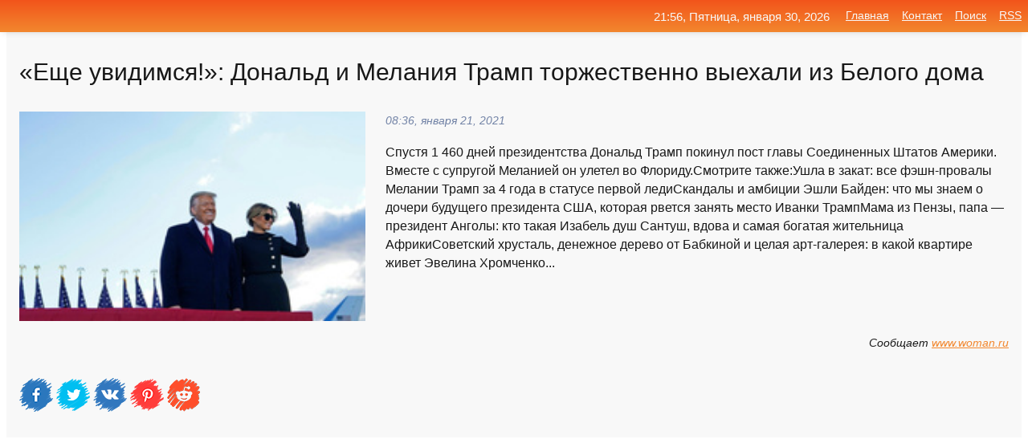

--- FILE ---
content_type: text/html; charset=utf-8
request_url: https://mo-72.spb.ru/news-125329-esche-uvidimsya-donald-i-melaniya-tramp-torgestvenno-vyehali-iz-belogo-doma.html
body_size: 15425
content:
<!DOCTYPE html>
<html lang="ru">
<head>
<title>«Еще увидимся!»: Дональд и Мелания Трамп торжественно выехали из Белого дома</title>
<meta name="viewport" content="width=device-width, initial-scale=1.0">
<meta name="description" content="Спустя 1 460 дней президентства Дональд Трамп покинул пост главы Соединенных Штатов Америки. Вместе с супругой Меланией он улетел во Флориду.Смотрите...">
<meta name="robots" content="all">
<link rel="shortcut icon" href="//mo-72.spb.ru/favicon.ico" type="image/x-icon">
<meta property="og:title" content="«Еще увидимся!»: Дональд и Мелания Трамп торжественно выехали из Белого дома">
<meta property="og:description" content="Спустя 1 460 дней президентства Дональд Трамп покинул пост главы Соединенных Штатов Америки. Вместе с супругой Меланией он улетел во Флориду.Смотрите...">
<meta property="og:image" content="https://mo-72.spb.ru/outimg/[base64]">
<meta property="og:type" content="website">
<meta property="og:locale" content="ru_RU">
<meta property="og:url" content="https://mo-72.spb.ru/news-125329-esche-uvidimsya-donald-i-melaniya-tramp-torgestvenno-vyehali-iz-belogo-doma.html">
<style>
* {padding:0; margin:0; box-sizing:border-box;}
html, body {border:none; font:100%/145% Arial;}
img {border:none; max-width:100%; height:auto; vertical-align:middle;}
div {display:block; position:relative; background-color:transparent;}
figure, footer, header, main, aside {display:block;}
a:hover {text-decoration:none;}
h1 {font:190% Arial; font-weight:500;}
h2 {font:170% Arial; font-weight:500;}
h3 {font:150% Arial; font-weight:500;}
h4 {font:130% Arial; font-weight:400;}
h5, h6 {font:110% Arial; font-weight:300;}
.cds1, .mydc8 p, .mydc8 p a, .mydc9 p, .mydc9 p a, #idmd3 ul li a:hover {color:#fff;}
.cds2, a, .mydc7 div strong {color:rgb(242, 135, 46);}
.cds3, a:hover {color:rgba(242, 135, 46, 0.75);}
.cds4 {color:rgb(242, 84, 27);;}
.cds5 {color:rgba(242, 84, 27, 0.75);}
.cds6, body, .mydc7 div a, #idmd3 ul li a {color:rgb(24, 24, 24);}
.cds7, aside, aside a, aside a:hover, footer, footer a, footer a:hover, #myd0_11, #myd0_11 a, #myd0_11 a:hover {color:rgb(248, 248, 248);}
.cds8, .mydc7 div span, #idmd6 em {color:rgb(114, 131, 166);}
.cds10, .mydc7 div em {color:rgb(64, 65, 73);}
.bgmydc1 {background-color:#fff;}
.bgmydc2 {background-color:rgb(242, 135, 46);}
.bgmydc3, #idmd3 ul li a:hover, .mydc11 a {background-color:rgb(242, 84, 27);;}
.bgmydc4, #idmd4 {background-color:rgb(248, 248, 248);}
.bgmydc5 {background-color:rgb(114, 131, 166);}
.mydc1, main {width:100%; margin:0 auto;}
.mydc2 {display:block; clear:both;}
.mydc3 {display:block; clear:both; height:2rem;}
.mydc4, #idmd3 ul, aside section:first-child {max-width:1400px; margin:0 auto;}
.mydc5 {float:left; clear:none; width:70%; padding:2rem 0;}
.mydc6 {float:left; clear:none; width:27%; margin-left:3%; padding:2rem 0;}
.mydc7 {display:flex; flex-wrap:wrap;  justify-content:center; padding:0 1rem;}
.mydc7 div {width:50%; padding:2rem 0;}
.mydc7 div:nth-of-type(odd) {padding-right:1rem;}
.mydc7 div:nth-of-type(even) {padding-left:1rem;}
.mydc7 p {overflow:hidden;}
.mydc7 div a {display:block; float:left; clear:both; text-decoration:none;}
.mydc7 div strong {display:block; clear:none; font-weight:normal; text-decoration:underline; margin:0 0 1rem 0; font-size:110%;}
.mydc7 div strong:hover {text-decoration:none;}
.mydc7 div a img {display:block; float:left; clear:none; width:8rem; height:8rem; margin:0 1.5rem 1.5rem 0;}
.mydc7 div em, .mydc7 div span {display:block; float:right; clear:both; font-size:85%;}
.mydc8 {float:left; clear:none; width:66%; max-height:36rem; overflow:hidden; border-top:1px solid #fff; border-bottom:1px solid #fff;}
.mydc9 {float:left; clear:none; width:33%; max-height:12rem; overflow:hidden; margin-left:1%; border-top:1px solid #fff; border-bottom:2px solid #fff;}
.mydc8 img, .mydc9 img {width:100%;}
.mydc8 p, .mydc9 p {position:absolute; display:block; clear:both; overflow:hidden; width:100%; height:8rem; padding:2rem 1rem 0 1rem; bottom:0; z-index:500; color:#fff; background-color:rgba(0, 0, 0, 0.25);}
.mydc8:before, .mydc9:before {display:block; content:""; position:absolute; width:100%; height:100%; background:linear-gradient(to bottom, rgba(0, 0, 0, 0.25), rgba(0, 0, 0, 0.75));}
.mydc8 p a, .mydc9 p a {text-decoration:none;}
.mydc10 img {cursor:pointer;}
.mydc11 a {color:#fff !important;}
aside {position:fixed; top:0; left:0; width:100%; line-height:2.5rem; height:2.5rem; vertical-align:middle; text-align:right; z-index:1500; box-shadow:rgba(0, 0, 0, 0.15) 0px 3px 8px -3px; font-size:85%; background:linear-gradient(to top, rgb(242, 135, 46), rgb(242, 84, 27));}
aside section:first-child {padding:0 .5rem;}
aside header, aside h5, aside nav, #idmd3 li {display:inline-block; clear:none; vertical-align:middle;}
aside a {margin-left:1rem;}
#idmd1 {padding:4.5rem .5rem 1.5rem .5rem;}
#idmd1 h1 {display:inline-block; clear:none; vertical-align:middle; margin-left:2rem; max-width:41%;}  
#idmd2 {display:inline-block; clear:none; vertical-align:middle; max-width:29%;} 
#idmd3 {padding-top:1rem; border-top:thin solid #ccc; border-bottom:thin solid #ccc; font-size:75%;}
#idmd3 li {margin:0 0 1rem .5rem;}
#idmd3 ul li a {text-transform:uppercase; padding:1rem .5rem;}
#idmd4 {padding:2rem 0;} 
#idmd5 h2 {margin:1.5rem 1rem;}
#idmd6 {padding:0 1rem;}
#idmd6 h1 {margin-bottom:2rem;}
#idmd6 figure {float:left; clear:none; width:35%; max-height:20rem; overflow:hidden; margin-right:2%;}
#idmd6 figure img {width:100%;}
#idmd6 div {float:left;  clear:none; width:63%;  overflow:hidden;}
#idmd6 em {display:block; clear:both; margin-bottom:1rem; font-size:85%;}
#idmd6 i {display:block; float:right; clear:both; margin-top:1rem; font-size:85%;}
#idmd7 {padding:2.5rem .5rem .5rem .5rem;}
#myd0_5 {visibility:hidden;}
#myd0_10 {display:none; position:fixed; top:2.7rem; right:.2rem; cursor:pointer; z-index:6000;}
#myd0_11 {display:none; position:fixed; z-index:5500; top:0; right:0; width:100%; height:0; overflow:hidden; background-color:#666; transition:height .4s ease 0s;}
#myd0_11 ul {width:100%; height:100%; overflow:auto; padding:1.5rem; list-style-position:inside;}
#myd0_11 li {margin-bottom:2rem;}
footer {text-align:center; padding:1.5rem 0.5rem; font-size:85%; background:linear-gradient(to top, rgb(242, 135, 46), rgb(242, 84, 27));}
form {width:100%;}
input[type="text"], input[type="password"] {width:70%; height:2.5rem; padding:.2rem .6rem; margin:.5rem 0; font-size:1.25rem; font-weight:300; text-align:left; border-radius:5px; border:1px solid rgb(242, 135, 46); clear:none; vertical-align:middle;}
textarea {width:70%; height:8em; padding:.2rem .6rem; margin:.5rem 0; font-size:1.3rem; font-weight:300; text-align:left; border-radius:5px; border:1px solid rgb(242, 135, 46); clear:none;}
input[type="submit"] {display:inline-block; clear:none; padding:.5rem 1.2rem; margin:.5rem 0; font-size:1rem; font-weight:300; border-radius:5px; border:2px solid rgb(242, 135, 46); color:#fff; background-color:rgb(242, 135, 46); cursor:pointer; vertical-align:middle;}
@media screen and (min-width:1921px) {
	html, body {font:105%/150% Arial;}
}
@media screen and (max-width:960px) {
.mydc7 div {width:100%; padding:2rem 0 !important;}
#idmd1 h1 {max-width:55%;}  
}
@media screen and (max-width:800px) {
#idmd2 {max-width:21%;} 
#idmd1 h1 {max-width:65%;}  
.mydc8 {float:none; display:block; clear:both; width:100%; max-height:20rem; }
.mydc9 {width:33%; max-height:16rem; margin-left:0.3%; }
}
@media screen and (max-width:600px) {
#idmd2 {max-width:19%;} 
#idmd1 h1 {max-width:75%;}  
.mydc9 {width:100%; max-height:12rem; margin-left:0; }
}
@media screen and (max-width:480px) {
#myd0_10, #myd0_11 {display:block;}
#idmd3 {display:none;}
}</style>

<!-- Yandex.Metrika counter -->
<script type="text/javascript" >
   (function(m,e,t,r,i,k,a){m[i]=m[i]||function(){(m[i].a=m[i].a||[]).push(arguments)};
   m[i].l=1*new Date();k=e.createElement(t),a=e.getElementsByTagName(t)[0],k.async=1,k.src=r,a.parentNode.insertBefore(k,a)})
   (window, document, "script", "https://mc.yandex.ru/metrika/tag.js", "ym");

   ym(70119004, "init", {
        clickmap:true,
        trackLinks:true,
        accurateTrackBounce:true,
        webvisor:true
   });
</script>
<noscript><div><img src="https://mc.yandex.ru/watch/70119004" style="position:absolute; left:-9999px;" alt="" /></div></noscript>
<!-- /Yandex.Metrika counter -->


<meta name="google-site-verification" content="anQ0QiKydK1TMQ_AxpMeCcjLWbSAeqeccpRgzk8wiUI" />
<script data-ad-client="ca-pub-1110907493388225" async src="https://pagead2.googlesyndication.com/pagead/js/adsbygoogle.js"></script>
<meta name="yandex-verification" content="605144ad2281a522" />
<meta name="129d656e7a2f347179d78f6b506c3494" content="53d8660e774070733aa1af5badfbdc3e"></head>
<body>
<main id="idmd7">
	<div id="idmd4">
		<div id="idmd6" class="mydc4">
			<h1>«Еще увидимся!»: Дональд и Мелания Трамп торжественно выехали из Белого дома</h1>
			<figure><img src="https://mo-72.spb.ru/outimg/[base64]" alt="«Еще увидимся!»: Дональд и Мелания Трамп торжественно выехали из Белого дома"></figure>
			<div><em>08:36, января 21, 2021</em> 
			Спустя 1 460 дней президентства Дональд Трамп покинул пост главы Соединенных Штатов Америки. Вместе с супругой Меланией он улетел во Флориду.Смотрите также:Ушла в закат: все фэшн-провалы Мелании Трамп за 4 года в статусе первой ледиСкандалы и амбиции Эшли Байден: что мы знаем о дочери будущего президента США, которая рвется занять место Иванки ТрампМама из Пензы, папа — президент Анголы: кто такая Изабель душ Сантуш, вдова и самая богатая жительница АфрикиСоветский хрусталь, денежное дерево от Бабкиной и целая арт-галерея: в какой квартире живет Эвелина Хромченко...</div>			
			<i>Сообщает <a class="myd0" id="[base64]" href="javascript:void(0)" rel="nofollow">www.woman.ru</a></i>
			<span class="mydc3">&nbsp;</span>
			<p class="mydc10">
<img id="myd0_12" src="//mo-72.spb.ru/images/ico_fb.png" alt="Поделиться новостью в Facebook">
<img id="myd0_13" src="//mo-72.spb.ru/images/ico_tw.png" alt="Поделиться новостью в Twittere">
<img id="myd0_14" src="//mo-72.spb.ru/images/ico_vk.png" alt="Поделиться новостью в VK">
<img id="myd0_15" src="//mo-72.spb.ru/images/ico_pin.png" alt="Поделиться новостью в Pinterest">
<img id="myd0_16" src="//mo-72.spb.ru/images/ico_reddit.png" alt="Поделиться новостью в Reddit">
</p>		</div>
	</div>
	<div id="idmd5">
		<div class="mydc4"><script async src="https://pagead2.googlesyndication.com/pagead/js/adsbygoogle.js"></script>
<!-- media1_mo-72 -->
<ins class="adsbygoogle"
     style="display:block"
     data-ad-client="ca-pub-1110907493388225"
     data-ad-slot="2168546302"
     data-ad-format="auto"
     data-full-width-responsive="true"></ins>
<script>
     (adsbygoogle = window.adsbygoogle || []).push({});
</script></div>
		<div class="mydc4"><h2><a href="//mo-72.spb.ru/rubriks-43.html">Знаменитости</a></h2></div>
		<div class="mydc4 mydc7">
			<div><a href="//mo-72.spb.ru/news-1392-smi-donald-i-melaniya-tramp-uge-gotovyatsya-k-pereezdu-iz-belogo-doma.html"><img src="//mo-72.spb.ru/outimg/aHR0cHM6Ly93d3cuc3BsZXRuaWsucnUvaW1nLzIwMjAvMTIvMjAyMDEyMDQtdHJpbXAtcG9zdC5qcGc=" alt="СМИ: Дональд и Мелания Трамп уже готовятся к переезду из Белого дома"> <p><strong>СМИ: Дональд и Мелания Трамп уже готовятся к переезду из Белого дома</strong> СМИ: Дональд и Мелания Трамп уже готовятся к переезду из Белого дома Несмотря на то что 74-летний действующий глава США Дональд Трамп по-прежнему отказывается признавать свое поражение на президентских выборах, источники утверждают, что он с семьей уже начал готовиться к переезду из Белог …</p></a> <em>Знаменитости</em> <span>06:24, декабря  5, 2020 | spletnik.ru</span></div><div><a href="//mo-72.spb.ru/news-226227-donald-i-melaniya-tramp-zayavili-chto-oni-vaktsinirovalis-ot-covid19.html"><img src="//mo-72.spb.ru/imagesn/0/121/donald-i-melaniya-tramp-zayavili-chto-oni-vaktsinirovalis-ot-covid19.jpg" alt="Дональд и Мелания Трамп заявили, что они вакцинировались от COVID-19"> <p><strong>Дональд и Мелания Трамп заявили, что они вакцинировались от COVID-19</strong> По данным издания Axios, супруги Трамп якобы сделали прививки от COVID-19 в январе. Какой из двух препаратов, которые на тот момент были одобрены в США, предпочли политик и его супруга, неизвестно. Экс-президент заразился коронавирусом в октябре 2020-го, передает телеканал «Известия». Тра …</p></a> <em>Новости</em> <span>10:53, марта  2, 2021 | iz.ru</span></div><div><a href="//mo-72.spb.ru/news-66466-chem-zajmetsya-tramp-posle-uhoda-iz-belogo-doma.html"><img src="//mo-72.spb.ru/outimg/aHR0cHM6Ly9pbWcuZG5pLnJ1L2JpbmFyaWVzL3YzX21haW4vNDY3Njk5LmpwZw==" alt="Чем займется Трамп после ухода из Белого дома"> <p><strong>Чем займется Трамп после ухода из Белого дома</strong> Выборы в США состоялись в 3 ноября 2020 года, однако лишь недавно стали известны их результаты. Кандидат Демократической партии Джо Байден набрал 306 голосов коллегии выборщиков, а республиканец Дональд Трамп – всего 232. Долгое время действующий президент не признавал свое поражение. Он  …</p></a> <em>Новости</em> <span>16:00, декабря 26, 2020 | dni.ru</span></div><div><a href="//mo-72.spb.ru/news-3475-melanya-tramp-vstretila-rogdestvenskuyu-elku-dlya-belogo-doma.html"><img src="//mo-72.spb.ru/outimg/aHR0cHM6Ly9pbWcuZ2F6ZXRhLnJ1L2ZpbGVzMy83MTMvMTMzNDY3MTMvdXBsb2FkLTIwMjAtMTEtMDFUMDA0ODE2Wl8xMDMyODY2NDM5X1JDMjBVSjlDWjBFRF9SVFJNQURQXzNfVVNBLUVMRUNUSU9OLVRSVU1QLXBpYzkwNS04OTV4NTA1LTkzNzkuanBn" alt="Меланья Трамп встретила рождественскую елку для Белого дома"> <p><strong>Меланья Трамп встретила рождественскую елку для Белого дома</strong> Первая леди США Меланья Трамп поучаствовала в церемонии доставки рождественской елки в Белый дом, пишет Daily Express. Повозка с двумя лошадьми подвезла дерево к резиденции президента США. Первая леди под звуки духового оркестра обошла ... …</p></a> <em>Знаменитости</em> <span>13:24, декабря  5, 2020 | gazeta.ru</span></div><div><a href="//mo-72.spb.ru/news-10141-smi-tramp-vo-vremya-inauguratsii-bajdena-uletit-iz-belogo-doma-na-vertolete.html"><img src="//mo-72.spb.ru/imagesn/0/229/smi-tramp-vo-vremya-inauguratsii-bajdena-uletit-iz-belogo-doma-na-vertolete.jpg" alt="СМИ: Трамп во время инаугурации Байдена улетит из Белого дома на вертолете"> <p><strong>СМИ: Трамп во время инаугурации Байдена улетит из Белого дома на вертолете</strong> Действующий президент США республиканец Дональд Трамп планирует в день инаугурации демократа Джозефа Байдена 20 января улететь из Белого дома на вертолете, а затем отправиться на самолете во Флориду, пропустив тем самым все официальные церемонии в столице... …</p></a> <em>Политика</em> <span>08:36, декабря  7, 2020 | eadaily.com</span></div><div><a href="//mo-72.spb.ru/news-59131-u-belogo-doma-net-plana-na-sluchaj-esli-tramp-otkagetsya-ego-pokidat.html"><img src="//mo-72.spb.ru/imagesn/0/119/u-belogo-doma-net-plana-na-sluchaj-esli-tramp-otkagetsya-ego-pokidat.jpg" alt="У Белого дома нет плана на случай, если Трамп откажется его покидать"> <p><strong>У Белого дома нет плана на случай, если Трамп откажется его покидать</strong> Секретная служба США, обеспечивающая в том числе охрану Белого дома, не имеет плана действий на случай, если Дональд Трамп в день инаугурации избранного президента Джо Байдена откажется покинуть резиденцию, утверждает издание The Daily Beast, передает Telegram-канал &#8220;Раньше всех. Ну …</p></a> <em>Новости</em> <span>21:48, декабря 23, 2020 | jpgazeta.ru</span></div><div><a href="//mo-72.spb.ru/news-25035-melaniya-tramp-zasobiralas-domoj.html"><img src="//mo-72.spb.ru/imagesn/0/263/melaniya-tramp-zasobiralas-domoj.jpg" alt="Мелания Трамп засобиралась домой"> <p><strong>Мелания Трамп засобиралась домой</strong> Когда президент США Дональд Трамп отказался признать итоги президентских выборов, первая леди Мелания Трамп публично поддержала его. …</p></a> <em>Новости</em> <span>17:48, декабря 11, 2020 | news.rambler.ru</span></div><div><a href="//mo-72.spb.ru/news-188496-melaniya-tramp-otkroet-svoj-ofis.html"><img src="//mo-72.spb.ru/outimg/aHR0cHM6Ly92ZXJzaWEucnUvaW1hZ2VzL20vZS9tZWxhbml5YS10cmFtcC1vdGtyb2V0LXN2b2otb2Zpcy0xLTEuanBn" alt="Мелания Трамп откроет свой офис"> <p><strong>Мелания Трамп откроет свой офис</strong> Мелания Трамп опубликовала в Twitter сообщение об открытии своего офиса. Организация может заняться поддержкой инициативы «Будь лучшим», касающейся пропаганды здорового образа жизни. …</p></a> <em>Общество</em> <span>04:36, февраля 14, 2021 | versia.ru</span></div><div><a href="//mo-72.spb.ru/news-7587-melaniya-tramp-gotovitsya-k-pereezdu-vo-floridu.html"><img class="myd0_17" data-src="//mo-72.spb.ru/outimg/[base64]" src="//mo-72.spb.ru/images/1.gif" alt="Мелания Трамп готовится к переезду во Флориду"><noscript><img src="//mo-72.spb.ru/outimg/[base64]" alt="Мелания Трамп готовится к переезду во Флориду"></noscript> <p><strong>Мелания Трамп готовится к переезду во Флориду</strong> Судя по всему, в скором времени Дональду и Мелании Трамп предстоит покинуть Белый дом. И, кажется, супруги уже определились с новым местом своего пребывания. Или же речь идет только о первой леди? …</p></a> <em>Знаменитости</em> <span>12:00, декабря  6, 2020 | woman.ru</span></div><div><a href="//mo-72.spb.ru/news-99145-melaniya-tramp-osudila-besporyadki-v-zdanii-kongressa.html"><img class="myd0_17" data-src="//mo-72.spb.ru/imagesn/0/126/melaniya-tramp-osudila-besporyadki-v-zdanii-kongressa.jpg" src="//mo-72.spb.ru/images/1.gif" alt="Мелания Трамп осудила беспорядки в здании Конгресса"><noscript><img src="//mo-72.spb.ru/imagesn/0/126/melaniya-tramp-osudila-besporyadki-v-zdanii-kongressa.jpg" alt="Мелания Трамп осудила беспорядки в здании Конгресса"></noscript> <p><strong>Мелания Трамп осудила беспорядки в здании Конгресса</strong> Первая леди США Мелания Трамп в понедельник выступила с осуждением беспорядков, которые произошли в здании Конгресса на прошлой неделе. …</p></a> <em>Новости</em> <span>17:00, января 11, 2021 | interfax.ru</span></div><div><a href="//mo-72.spb.ru/news-188314-melaniya-tramp-obyavila-o-sozdanii-organizatsii-imeni-samoj-sebya.html"><img class="myd0_17" data-src="//mo-72.spb.ru/imagesn/0/81/melaniya-tramp-obyavila-o-sozdanii-organizatsii-imeni-samoj-sebya.jpg" src="//mo-72.spb.ru/images/1.gif" alt="Мелания Трамп объявила о создании организации имени самой себя"><noscript><img src="//mo-72.spb.ru/imagesn/0/81/melaniya-tramp-obyavila-o-sozdanii-organizatsii-imeni-samoj-sebya.jpg" alt="Мелания Трамп объявила о создании организации имени самой себя"></noscript> <p><strong>Мелания Трамп объявила о создании организации имени самой себя</strong> Супруга 45-го президента США Дональда Трампа Мелания сообщила об открытии своей организации — «Офиса Мелании Трамп». Об этом гласит запись организации в Twitter «Office of Melania Trump», которую экс-первая леди репостнула в свой Twitter-аккаунт... …</p></a> <em>Общество</em> <span>02:00, февраля 14, 2021 | eadaily.com</span></div><div><a href="//mo-72.spb.ru/news-121497-melaniya-tramp-vystupila-s-proschalnoj-rechyu-v-kachestve-pervoj-ledi-ssha.html"><img class="myd0_17" data-src="//mo-72.spb.ru/outimg/aHR0cHM6Ly93d3cuc3BsZXRuaWsucnUvaW1nLzIwMjEvMDEvbWFyaWFuYS8yMDIxMDExOS1tZWwtcG9zdC5wbmc=" src="//mo-72.spb.ru/images/1.gif" alt="Мелания Трамп выступила с прощальной речью в качестве первой леди США"><noscript><img src="//mo-72.spb.ru/outimg/aHR0cHM6Ly93d3cuc3BsZXRuaWsucnUvaW1nLzIwMjEvMDEvbWFyaWFuYS8yMDIxMDExOS1tZWwtcG9zdC5wbmc=" alt="Мелания Трамп выступила с прощальной речью в качестве первой леди США"></noscript> <p><strong>Мелания Трамп выступила с прощальной речью в качестве первой леди США</strong> Мелания Трамп выступила с прощальной речью в качестве первой леди США В понедельник, за два дня до прекращения действия президентских полномочий 74-летнего Дональда Трампа, его 50-летняя супруга Мелания выступила с последней речью в качестве первой леди США. Она записала видео, в котором  …</p></a> <em>Знаменитости</em> <span>00:24, января 20, 2021 | spletnik.ru</span></div><div><a href="//mo-72.spb.ru/news-118323-melaniya-tramp-pokidaet-belyj-dom-kak-samaya-nepopulyarnaya-pervaya-ledi.html"><img class="myd0_17" data-src="//mo-72.spb.ru/outimg/[base64]" src="//mo-72.spb.ru/images/1.gif" alt="Мелания Трамп покидает Белый дом как самая непопулярная первая леди"><noscript><img src="//mo-72.spb.ru/outimg/[base64]" alt="Мелания Трамп покидает Белый дом как самая непопулярная первая леди"></noscript> <p><strong>Мелания Трамп покидает Белый дом как самая непопулярная первая леди</strong> Кажется, еще недавно мир поздравлял Трампов с обретением статусов президента и первой леди, и вот они покидают Белый дом — причем в условиях, близких к трагичным. Проверку властью и широкими полномочиями не прошел ни Дональд, ни Мелания, которая вслед за мужем растеряла популярность у нас …</p></a> <em>Знаменитости</em> <span>21:12, января 18, 2021 | woman.ru</span></div><div><a href="//mo-72.spb.ru/news-118309-melaniya-tramp-zayavila-chto-za-chetyre-goda-sdelala-belyj-dom-krasivee.html"><img class="myd0_17" data-src="//mo-72.spb.ru/imagesn/0/222/melaniya-tramp-zayavila-chto-za-chetyre-goda-sdelala-belyj-dom-krasivee.jpg" src="//mo-72.spb.ru/images/1.gif" alt="Мелания Трамп заявила, что за четыре года сделала Белый дом красивее"><noscript><img src="//mo-72.spb.ru/imagesn/0/222/melaniya-tramp-zayavila-chto-za-chetyre-goda-sdelala-belyj-dom-krasivee.jpg" alt="Мелания Трамп заявила, что за четыре года сделала Белый дом красивее"></noscript> <p><strong>Мелания Трамп заявила, что за четыре года сделала Белый дом красивее</strong> Первая леди США Мелания Трамп во время президентского срока ее супруга Дональда Трампа старалась сохранить и преумножить культурное наследие Белого дома, занимаясь реставрационными работами. …</p></a> <em>Новости</em> <span>21:12, января 18, 2021 | interfax.ru</span></div><div><a href="//mo-72.spb.ru/news-197370-vyshla-iz-igry-melaniya-tramp-otkryto-ignoriruet-donalda-trampa.html"><img class="myd0_17" data-src="//mo-72.spb.ru/outimg/[base64]" src="//mo-72.spb.ru/images/1.gif" alt="Вышла из игры: Мелания Трамп открыто игнорирует Дональда Трампа"><noscript><img src="//mo-72.spb.ru/outimg/[base64]" alt="Вышла из игры: Мелания Трамп открыто игнорирует Дональда Трампа"></noscript> <p><strong>Вышла из игры: Мелания Трамп открыто игнорирует Дональда Трампа</strong> За личной жизнью Дональда и Мелании Трамп пристально следит весь мир. Поэтому ход событий в минувший День Святого Валентина стал очередным поводом думать, что романтические отношения супругов подходят к логическому завершению, и развод не за горами. …</p></a> <em>Знаменитости</em> <span>15:48, февраля 17, 2021 | woman.ru</span></div><div><a href="//mo-72.spb.ru/news-127832-yahoo-news-japan-yaponiya-melaniya-tramp-idealnaya-pervaya-ledi.html"><img class="myd0_17" data-src="//mo-72.spb.ru/outimg/aHR0cHM6Ly9jZG4xLmltZy5pbm9zbWkucnUvaW1hZ2VzLzI0Mzk2LzI0LzI0Mzk2MjQyNi5qcGc=" src="//mo-72.spb.ru/images/1.gif" alt="Yahoo News Japan (Япония): Мелания Трамп  идеальная первая леди"><noscript><img src="//mo-72.spb.ru/outimg/aHR0cHM6Ly9jZG4xLmltZy5pbm9zbWkucnUvaW1hZ2VzLzI0Mzk2LzI0LzI0Mzk2MjQyNi5qcGc=" alt="Yahoo News Japan (Япония): Мелания Трамп  идеальная первая леди"></noscript> <p><strong>Yahoo News Japan (Япония): Мелания Трамп – идеальная первая леди?</strong> Японцы нашли теплые слова в адрес бывшей первой леди Америки Мелании Трамп. По их мнению, она тяготилась этой ролью, но честно играла ее до конца. Японские читатели восхищаются красотой Мелании и тепло вспоминают встречи с ней в Японии. Многие желают ей добра в частной жизни. А один читат …</p></a> <em>Общество и Происшествия</em> <span>03:24, января 22, 2021 | inosmi.ru</span></div><div><a href="//mo-72.spb.ru/news-122091-doch-bajdena-priskorbno-chto-melaniya-tramp-ne-pokaget-belyj-dom-dgill-bajden.html"><img class="myd0_17" data-src="//mo-72.spb.ru/outimg/aHR0cHM6Ly9pbWcuZ2F6ZXRhLnJ1L2ZpbGVzMy8xMzAvMTM0MzUxMzAvdXBsb2FkLUFQXzE3MjM0Nzg5Njk0NzMyLXBpYzkwNS04OTV4NTA1LTM1NjY1LmpwZw==" src="//mo-72.spb.ru/images/1.gif" alt="Дочь Байдена: прискорбно, что Мелания Трамп не покажет Белый дом Джилл Байден"><noscript><img src="//mo-72.spb.ru/outimg/aHR0cHM6Ly9pbWcuZ2F6ZXRhLnJ1L2ZpbGVzMy8xMzAvMTM0MzUxMzAvdXBsb2FkLUFQXzE3MjM0Nzg5Njk0NzMyLXBpYzkwNS04OTV4NTA1LTM1NjY1LmpwZw==" alt="Дочь Байдена: прискорбно, что Мелания Трамп не покажет Белый дом Джилл Байден"></noscript> <p><strong>Дочь Байдена: "прискорбно", что Мелания Трамп не покажет Белый дом Джилл Байден</strong> Дочь избранного президента Джо Байдена Эшли Байден выразила сожаление, что первая леди Мелания Трамп не инициировала турне в Белый дом для будущей первой леди Джилл Байден. Об этом сообщает Fox News. "Нет, я не думаю, что они следуют ... …</p></a> <em>Политика</em> <span>05:00, января 20, 2021 | gazeta.ru</span></div><div><a href="//mo-72.spb.ru/news-17768-melaniya-tramp-prinyala-uchastie-v-egegodnoj-blagotvoritelnoj-aktsii-igrushki-dlya-malyshej.html"><img class="myd0_17" data-src="//mo-72.spb.ru/outimg/aHR0cHM6Ly93d3cuc3BsZXRuaWsucnUvaW1nLzIwMjAvMTIvbWFyaWFuYS8yMDIwMTIwOC1tZWw1LmpwZw==" src="//mo-72.spb.ru/images/1.gif" alt="Мелания Трамп приняла участие в ежегодной благотворительной акции Игрушки для малышей"><noscript><img src="//mo-72.spb.ru/outimg/aHR0cHM6Ly93d3cuc3BsZXRuaWsucnUvaW1nLzIwMjAvMTIvbWFyaWFuYS8yMDIwMTIwOC1tZWw1LmpwZw==" alt="Мелания Трамп приняла участие в ежегодной благотворительной акции Игрушки для малышей"></noscript> <p><strong>Мелания Трамп приняла участие в ежегодной благотворительной акции "Игрушки для малышей"</strong> Мелания Трамп приняла участие в ежегодной благотворительной акции "Игрушки для малышей" Вчера 50-летняя первая леди США Мелания Трамп приняла участие в ежегодной акции "Игрушки для малышей". Вместе с детьми она распределяла игрушки для тех детей, чьи родители не могут позволить себе купит …</p></a> <em>Знаменитости</em> <span>14:36, декабря  9, 2020 | spletnik.ru</span></div><div><a href="//mo-72.spb.ru/news-118918-vy-navsegda-v-moem-serdtse-melaniya-tramp-obratilas-k-natsii-s-proschalnym-poslaniem.html"><img class="myd0_17" data-src="//mo-72.spb.ru/outimg/aHR0cHM6Ly9zdGF0aWMubGlmZS5ydS9wdWJsaWNhdGlvbnMvMjAyMS8wLzE4LzEwMTc3NzIwMjcxNTYuNTI4OS5naWY=" src="//mo-72.spb.ru/images/1.gif" alt="Вы навсегда в моём сердце. Мелания Трамп обратилась к нации с прощальным посланием"><noscript><img src="//mo-72.spb.ru/outimg/aHR0cHM6Ly9zdGF0aWMubGlmZS5ydS9wdWJsaWNhdGlvbnMvMjAyMS8wLzE4LzEwMTc3NzIwMjcxNTYuNTI4OS5naWY=" alt="Вы навсегда в моём сердце. Мелания Трамп обратилась к нации с прощальным посланием"></noscript> <p><strong>"Вы навсегда в моём сердце". Мелания Трамп обратилась к нации с прощальным посланием</strong> Супруга президента поблагодарила сограждан за патриотизм и добродетель и особенно отметила вклад в борьбу с пандемией коронавируса. …</p></a> <em>Новости</em> <span>02:12, января 19, 2021 | life.ru</span></div><div><a href="//mo-72.spb.ru/news-63640-rogdestvenskij-vyhod-melaniya-tramp-prinyala-uchastie-v-meropriyatii-posvyaschennom-poiskam-santakla.html"><img class="myd0_17" data-src="//mo-72.spb.ru/outimg/aHR0cHM6Ly93d3cuc3BsZXRuaWsucnUvaW1nLzIwMjAvMTIvbWFyaWFuYS8yMDIwMTIyNS1tZWxwb3N0LmpwZw==" src="//mo-72.spb.ru/images/1.gif" alt="Рождественский выход: Мелания Трамп приняла участие в мероприятии, посвященном поискам Санта-Клауса"><noscript><img src="//mo-72.spb.ru/outimg/aHR0cHM6Ly93d3cuc3BsZXRuaWsucnUvaW1nLzIwMjAvMTIvbWFyaWFuYS8yMDIwMTIyNS1tZWxwb3N0LmpwZw==" alt="Рождественский выход: Мелания Трамп приняла участие в мероприятии, посвященном поискам Санта-Клауса"></noscript> <p><strong>Рождественский выход: Мелания Трамп приняла участие в мероприятии, посвященном поискам Санта-Клауса</strong> Рождественский выход: Мелания Трамп приняла участие в мероприятии, посвященном поискам Санта-Клауса Канун Рождества 50-летняя Мелания Трамп провела, отвечая на звонки детей, которые звонили в командование воздушно-космической обороны Северной Америки NORAD, чтобы спросить, когда же Санта- …</p></a> <em>Знаменитости</em> <span>13:36, декабря 25, 2020 | spletnik.ru</span></div><div><a href="//mo-72.spb.ru/news-96461-melaniya-tramp-mechtaet-vernutsya-k-pregnej-gizni-pochemu-ej-ne-ponravilas-rol-pervoj-ledi-ssha.html"><img class="myd0_17" data-src="//mo-72.spb.ru/imagesn/0/308/melaniya-tramp-mechtaet-vernutsya-k-pregnej-gizni-pochemu-ej-ne-ponravilas-rol-pervoj-ledi-ssha.jpg" src="//mo-72.spb.ru/images/1.gif" alt="Мелания Трамп мечтает вернуться к прежней жизни. Почему ей не понравилась роль первой леди США"><noscript><img src="//mo-72.spb.ru/imagesn/0/308/melaniya-tramp-mechtaet-vernutsya-k-pregnej-gizni-pochemu-ej-ne-ponravilas-rol-pervoj-ledi-ssha.jpg" alt="Мелания Трамп мечтает вернуться к прежней жизни. Почему ей не понравилась роль первой леди США"></noscript> <p><strong>Мелания Трамп мечтает вернуться к прежней жизни. Почему ей не понравилась роль первой леди США?</strong> Первая леди США Мелания Трамп после четырех лет в Вашингтоне с нетерпением ждет возвращения во Флориду к привычной жизни. …</p></a> <em>Новости</em> <span>11:24, января 10, 2021 | news.rambler.ru</span></div><div><a href="//mo-72.spb.ru/news-11114-s-ulybkoj-na-litse-melaniya-tramp-poddergala-svoego-muga-donalda-na-pervom-posle-vyborov-publichnom-.html"><img class="myd0_17" data-src="//mo-72.spb.ru/outimg/aHR0cHM6Ly93d3cuc3BsZXRuaWsucnUvaW1nLzIwMjAvMTIvbWFyaWFuYS8yMDIwMTIwNy1tZWxwb3N0LmpwZw==" src="//mo-72.spb.ru/images/1.gif" alt="С улыбкой на лице: Мелания Трамп поддержала своего мужа Дональда на первом после выборов публичном митинге"><noscript><img src="//mo-72.spb.ru/outimg/aHR0cHM6Ly93d3cuc3BsZXRuaWsucnUvaW1nLzIwMjAvMTIvbWFyaWFuYS8yMDIwMTIwNy1tZWxwb3N0LmpwZw==" alt="С улыбкой на лице: Мелания Трамп поддержала своего мужа Дональда на первом после выборов публичном митинге"></noscript> <p><strong>С улыбкой на лице: Мелания Трамп поддержала своего мужа Дональда на первом после выборов публичном митинге</strong> С улыбкой на лице: Мелания Трамп поддержала своего мужа Дональда на первом после выборов публичном митинге В отличие от своего 74-летнего супруга Дональда Трампа, который все еще оспаривает результаты выборов (напомним, американские СМИ провозгласили их победителем 79-летнего демократа Дж …</p></a> <em>Знаменитости</em> <span>16:36, декабря  7, 2020 | spletnik.ru</span></div><div><a href="//mo-72.spb.ru/news-4206-donald-tramp-podpisal-akt-rodchenkova.html"><img class="myd0_17" data-src="//mo-72.spb.ru/imagesn/0/162/donald-tramp-podpisal-akt-rodchenkova.jpg" src="//mo-72.spb.ru/images/1.gif" alt="Дональд Трамп подписал акт Родченкова"><noscript><img src="//mo-72.spb.ru/imagesn/0/162/donald-tramp-podpisal-akt-rodchenkova.jpg" alt="Дональд Трамп подписал акт Родченкова"></noscript> <p><strong>Дональд Трамп подписал "акт Родченкова"</strong> Президент США Дональд Трамп подписал так называемый "акт Родченкова", предусматривающий уголовное преследование за случаи допингового сговора на соревнованиях с американским участием. …</p></a> <em>Спорт</em> <span>16:12, декабря  5, 2020 | newsru.com</span></div><div><a href="//mo-72.spb.ru/news-123599-donald-tramp-pokinul-belyj-dom.html"><img class="myd0_17" data-src="//mo-72.spb.ru/imagesn/0/94/donald-tramp-pokinul-belyj-dom.jpg" src="//mo-72.spb.ru/images/1.gif" alt="Дональд Трамп покинул Белый дом"><noscript><img src="//mo-72.spb.ru/imagesn/0/94/donald-tramp-pokinul-belyj-dom.jpg" alt="Дональд Трамп покинул Белый дом"></noscript> <p><strong>Дональд Трамп покинул Белый дом</strong> Дональд Трамп и его жена Меланья покинули Белый дом на вертолете. Теперь туда будет заселяться Джо Байден, сообщает телеканал "360". Ранее Трамп заявил, что не будет присутствовать на церемонии инаугурации Байдена. Он улетел в ... …</p></a> <em>Общество</em> <span>17:48, января 20, 2021 | gazeta.ru</span></div><div><a href="//mo-72.spb.ru/news-122386-donald-tramp-pokidaet-svoj-post.html"><img class="myd0_17" data-src="//mo-72.spb.ru/imagesn/0/243/donald-tramp-pokidaet-svoj-post.jpg" src="//mo-72.spb.ru/images/1.gif" alt="Дональд Трамп покидает свой пост"><noscript><img src="//mo-72.spb.ru/imagesn/0/243/donald-tramp-pokidaet-svoj-post.jpg" alt="Дональд Трамп покидает свой пост"></noscript> <p><strong>Дональд Трамп покидает свой пост</strong> Церемония инаугурации избранного президента США Джозефа Байдена начнется уже через несколько часов – в полдень по времени Вашингтона. Дональд Трамп по-прежнему не изъявил желания появиться на ней, он покинет столицу за четыре часа до церемонии. …</p></a> <em>Новости</em> <span>08:00, января 20, 2021 | vesti.ru</span></div><div><a href="//mo-72.spb.ru/news-340218-donald-tramp-zayavil-chto-dgo-bajden-soshel-s-uma.html"><img class="myd0_17" data-src="//mo-72.spb.ru/outimg/aHR0cHM6Ly92ZXJzaWEucnUvZm90by9kL28vZG9uYWxkLXRyYW1wLXpheWF2aWwtY2h0by1kemhvLWJhamRlbi1zb3NoZWwtcy11bWEtMS0xLmpwZw==" src="//mo-72.spb.ru/images/1.gif" alt="Дональд Трамп заявил, что Джо Байден сошел с ума"><noscript><img src="//mo-72.spb.ru/outimg/aHR0cHM6Ly92ZXJzaWEucnUvZm90by9kL28vZG9uYWxkLXRyYW1wLXpheWF2aWwtY2h0by1kemhvLWJhamRlbi1zb3NoZWwtcy11bWEtMS0xLmpwZw==" alt="Дональд Трамп заявил, что Джо Байден сошел с ума"></noscript> <p><strong>Дональд Трамп заявил, что Джо Байден сошел с ума</strong> Экс-президент США Дональд Трамп вновь озвучил претензии к действующему американскому лидеру Джо Байдену. И опять поводом стали умственные способности последнего. …</p></a> <em>Политика</em> <span>07:36, августа 11, 2023 | versia.ru</span></div><div><a href="//mo-72.spb.ru/news-121620-donald-tramp-vystupil-s-proschalnym-obrascheniem.html"><img class="myd0_17" data-src="//mo-72.spb.ru/imagesn/0/254/donald-tramp-vystupil-s-proschalnym-obrascheniem.jpg" src="//mo-72.spb.ru/images/1.gif" alt="Дональд Трамп выступил с прощальным обращением"><noscript><img src="//mo-72.spb.ru/imagesn/0/254/donald-tramp-vystupil-s-proschalnym-obrascheniem.jpg" alt="Дональд Трамп выступил с прощальным обращением"></noscript> <p><strong>Дональд Трамп выступил с прощальным обращением</strong> Президент США Дональд Трамп выступил с прощальным обращением перед инаугурацией избранного главы государства Джозефа Байдена. Отрывки речи республиканца распространил Белый дом.Читать далее …</p></a> <em>Новости</em> <span>01:24, января 20, 2021 | ura.news</span></div><div><a href="//mo-72.spb.ru/news-188835-eksprezident-ssha-donald-tramp-izbegal-impichmenta.html"><img class="myd0_17" data-src="//mo-72.spb.ru/imagesn/0/300/eksprezident-ssha-donald-tramp-izbegal-impichmenta.jpg" src="//mo-72.spb.ru/images/1.gif" alt="Экс-президент США Дональд Трамп избежал импичмента"><noscript><img src="//mo-72.spb.ru/imagesn/0/300/eksprezident-ssha-donald-tramp-izbegal-impichmenta.jpg" alt="Экс-президент США Дональд Трамп избежал импичмента"></noscript> <p><strong>Экс-президент США Дональд Трамп избежал импичмента</strong> Сторонники объявления импичмента экс-президенту США Дональду Трампу не смогли набрать достаточного количества голосов в ходе голосования в сенате, которое транслировалось на его сайте. Все 50 сенаторов-демократов на голосовании сочли Трампа виновным, с ними согласились 7 …</p></a> <em>Общество и Происшествия</em> <span>11:24, февраля 14, 2021 | ng.ru</span></div><div><a href="//mo-72.spb.ru/news-122610-donald-tramp-zapisal-proschalnuyu-rech.html"><img class="myd0_17" data-src="//mo-72.spb.ru/outimg/aHR0cHM6Ly9tZWR1emEuaW8vaW1nbHkvc2hhcmUvMTYxMTA4OTcxNi9uZXdzLzIwMjEvMDEvMTkvZG9uYWxkLXRyYW1wLXphcGlzYWwtcHJvc2NoYWxudXl1LXJlY2g=" src="//mo-72.spb.ru/images/1.gif" alt="Дональд Трамп записал прощальную речь"><noscript><img src="//mo-72.spb.ru/outimg/aHR0cHM6Ly9tZWR1emEuaW8vaW1nbHkvc2hhcmUvMTYxMTA4OTcxNi9uZXdzLzIwMjEvMDEvMTkvZG9uYWxkLXRyYW1wLXphcGlzYWwtcHJvc2NoYWxudXl1LXJlY2g=" alt="Дональд Трамп записал прощальную речь"></noscript> <p><strong>Дональд Трамп записал прощальную речь</strong> Действующий президент США Дональд Трамп, чьи полномочия истекают 20 января, записал прощальное видеообращение к нации. Белый дом распространил выдержки из обращения, которое выйдет в 16 часов по Вашингтону 19 января (в 00:00 мск 20 января). Сообщение администрации Трампа в твиттере привел …</p></a> <em>Новости</em> <span>10:24, января 20, 2021 | meduza.io</span></div><div><a href="//mo-72.spb.ru/news-9619-donald-tramp-schitaet-chto-demokraty-povedut-ssha-k-kommunizmu.html"><img class="myd0_17" data-src="//mo-72.spb.ru/outimg/aHR0cHM6Ly92ZXJzaWEucnUvaW1hZ2VzL2Qvby9kb25hbGQtdHJhbXAtc2NoaXRhZXQtY2h0by1kZW1va3JhdHktcG92ZWR1dC1zc2hhLWsta29tbXVuaXptdS0xLTEuanBn" src="//mo-72.spb.ru/images/1.gif" alt="Дональд Трамп считает, что демократы поведут США к коммунизму"><noscript><img src="//mo-72.spb.ru/outimg/aHR0cHM6Ly92ZXJzaWEucnUvaW1hZ2VzL2Qvby9kb25hbGQtdHJhbXAtc2NoaXRhZXQtY2h0by1kZW1va3JhdHktcG92ZWR1dC1zc2hhLWsta29tbXVuaXptdS0xLTEuanBn" alt="Дональд Трамп считает, что демократы поведут США к коммунизму"></noscript> <p><strong>Дональд Трамп считает, что демократы поведут США к коммунизму</strong> В том случае, если демократы получат большинство в Сенате США, то, контролируя Белый дом и палату представителей, им будет под силу проводить свои политические решения и инициативы. …</p></a> <em>Политика</em> <span>03:36, декабря  7, 2020 | versia.ru</span></div><div><a href="//mo-72.spb.ru/news-108314-donald-tramp-prohodit-test-na-tehnologicheskuyu-oligopoliyu.html"><img class="myd0_17" data-src="//mo-72.spb.ru/outimg/aHR0cHM6Ly92ZXJzaWEucnUvaW1hZ2VzL3QvZS90ZXN0LWRvbmFsZGEtdHJhbXBhLW5hLXRleG5vbG9naWNoZXNrdXl1LW9saWdvcG9saXl1LTEtMS5qcGc=" src="//mo-72.spb.ru/images/1.gif" alt="Дональд Трамп проходит тест на технологическую олигополию"><noscript><img src="//mo-72.spb.ru/outimg/aHR0cHM6Ly92ZXJzaWEucnUvaW1hZ2VzL3QvZS90ZXN0LWRvbmFsZGEtdHJhbXBhLW5hLXRleG5vbG9naWNoZXNrdXl1LW9saWdvcG9saXl1LTEtMS5qcGc=" alt="Дональд Трамп проходит тест на технологическую олигополию"></noscript> <p><strong>Дональд Трамп проходит тест на технологическую олигополию</strong> Крупные американские технологические фирмы, похоже, попали под пресс Дональда Трампа. Их попытки контролировать контент в социальных сетях, включая блокировку аккаунта президента США на нескольких платформах, могут подкрепить тот факт, что слишком большое цифровое влияние сосредоточено в  …</p></a> <em>Политика</em> <span>19:00, января 14, 2021 | versia.ru</span></div><div><a href="//mo-72.spb.ru/news-94502-donald-tramp-otkazalsya-uchastvovat-v-inauguratsii-dgo-bajdena.html"><img class="myd0_17" data-src="//mo-72.spb.ru/outimg/aHR0cHM6Ly9tZWR1emEuaW8vaW1nbHkvc2hhcmUvMTYxMDEyNDI5MS9uZXdzLzIwMjEvMDEvMDgvZG9uYWxkLXRyYW1wLW90a2F6YWxzeWEtdWNoYXN0dm92YXQtdi1pbmF1Z3VyYXRzaWktZHpoby1iYXlkZW5h" src="//mo-72.spb.ru/images/1.gif" alt="Дональд Трамп отказался участвовать в инаугурации Джо Байдена"><noscript><img src="//mo-72.spb.ru/outimg/aHR0cHM6Ly9tZWR1emEuaW8vaW1nbHkvc2hhcmUvMTYxMDEyNDI5MS9uZXdzLzIwMjEvMDEvMDgvZG9uYWxkLXRyYW1wLW90a2F6YWxzeWEtdWNoYXN0dm92YXQtdi1pbmF1Z3VyYXRzaWktZHpoby1iYXlkZW5h" alt="Дональд Трамп отказался участвовать в инаугурации Джо Байдена"></noscript> <p><strong>Дональд Трамп отказался участвовать в инаугурации Джо Байдена</strong> Действующий президент США Дональд Трамп заявил, что не будет принимать участие в церемонии инаугурации Джо Байдена, назначенной на 20 января. …</p></a> <em>Новости</em> <span>07:24, января  9, 2021 | meduza.io</span></div><div><a href="//mo-72.spb.ru/news-356082-donald-tramp-nazval-nurmagomedova-umnym-parnem.html"><img class="myd0_17" data-src="//mo-72.spb.ru/imagesn/0/129/donald-tramp-nazval-nurmagomedova-umnym-parnem.jpg" src="//mo-72.spb.ru/images/1.gif" alt="Дональд Трамп назвал Нурмагомедова умным парнем"><noscript><img src="//mo-72.spb.ru/imagesn/0/129/donald-tramp-nazval-nurmagomedova-umnym-parnem.jpg" alt="Дональд Трамп назвал Нурмагомедова умным парнем"></noscript> <p><strong>Дональд Трамп назвал Нурмагомедова умным парнем</strong> Бывший американский лидер Дональд Трамп после встречи с экс-чемпионом UFC россиянином Хабибом Нурмагомедовым назвал его величайшим бойцом всех времен и умным парнем. Их встреча произошла после поединка бойцов Ислама Махачева и Дастина Порье, который прошел в ночь на 2 июня по Москве. Маха …</p></a> <em>Политика</em> <span>16:12, июня 10, 2024 | pravda.ru</span></div><div><a href="//mo-72.spb.ru/news-346786-donald-trampmladshij-zayavil-chto-ukraina-uge-proigrala.html"><img class="myd0_17" data-src="//mo-72.spb.ru/outimg/aHR0cHM6Ly9uZXdzLnN0b3JlLnJhbWJsZXIucnUvaW1nL2VjNTQwMGMwOTg4MDQwN2M3MTYyNGU1NmM0N2RkYTU4" src="//mo-72.spb.ru/images/1.gif" alt="Дональд Трамп-младший заявил, что Украина уже проиграла"><noscript><img src="//mo-72.spb.ru/outimg/aHR0cHM6Ly9uZXdzLnN0b3JlLnJhbWJsZXIucnUvaW1nL2VjNTQwMGMwOTg4MDQwN2M3MTYyNGU1NmM0N2RkYTU4" alt="Дональд Трамп-младший заявил, что Украина уже проиграла"></noscript> <p><strong>Дональд Трамп-младший заявил, что Украина уже проиграла</strong> Дональд Трамп-младший, сын экс-президента Соединенных Штатов, заявил, что Украина уже проиграла в конфликте с Россией. Об этом он пишет в социальных сетях. Трамп-младший сравнил Украину с умирающим человеком. …</p></a> <em>Новости</em> <span>01:36, декабря  9, 2023 | news.rambler.ru</span></div><div><a href="//mo-72.spb.ru/news-269095-donald-tramp-poobeschal-zapustit-sobstvennuyu-sotsset.html"><img class="myd0_17" data-src="//mo-72.spb.ru/outimg/aHR0cHM6Ly9zbS5uZXdzL3dwLWNvbnRlbnQvdXBsb2Fkcy8yMDIxLzAzLzIyL3RyYTIuanBlZw==" src="//mo-72.spb.ru/images/1.gif" alt="Дональд Трамп пообещал запустить собственную соцсеть"><noscript><img src="//mo-72.spb.ru/outimg/aHR0cHM6Ly9zbS5uZXdzL3dwLWNvbnRlbnQvdXBsb2Fkcy8yMDIxLzAzLzIyL3RyYTIuanBlZw==" alt="Дональд Трамп пообещал запустить собственную соцсеть"></noscript> <p><strong>Дональд Трамп пообещал запустить собственную соцсеть</strong> Дональд Трамп подтвердил информацию о намерении создать свою соцсеть, о чем сообщают Известия со ссылкой на подкаст The Truth with Lisa Boothe. Экс-президент Соединенных Штатов Америки поделился информацией о том, что он делает что-то, связанное с будущим созданием своей социальной платфо …</p></a> <em>Новости</em> <span>03:54, марта 23, 2021 | sm-news.ru</span></div><div><a href="//mo-72.spb.ru/news-269624-donald-tramp-reshil-sozdat-sobstvennuyu-sotsset.html"><img class="myd0_17" data-src="//mo-72.spb.ru/outimg/aHR0cHM6Ly9zdG9yYWdlLnlhbmRleGNsb3VkLm5ldC9pbmNydXNzaWEtcHJvZC93cC1jb250ZW50L3VwbG9hZHMvMjAyMS8wMy9UUkFNUC03Njh4NTEyLTc2OHg1MTItMS03Njh4NTEyLmpwZw==" src="//mo-72.spb.ru/images/1.gif" alt="Дональд Трамп решил создать собственную соцсеть"><noscript><img src="//mo-72.spb.ru/outimg/aHR0cHM6Ly9zdG9yYWdlLnlhbmRleGNsb3VkLm5ldC9pbmNydXNzaWEtcHJvZC93cC1jb250ZW50L3VwbG9hZHMvMjAyMS8wMy9UUkFNUC03Njh4NTEyLTc2OHg1MTItMS03Njh4NTEyLmpwZw==" alt="Дональд Трамп решил создать собственную соцсеть"></noscript> <p><strong>Дональд Трамп решил создать собственную соцсеть</strong> Бывший президент США Дональд Трамп «через два-три месяца» запустит собственную социальную сеть, пишет Fox News со ссылкой на советника Трампа Джейсона Миллера. По его словам, она наберет десятки миллионов пользователей. …</p></a> <em>Это интересно, Курьезы</em> <span>10:36, марта 23, 2021 | incrussia.ru</span></div><div><a href="//mo-72.spb.ru/news-71936-chego-dobilsya-donald-tramp-na-postu-prezidenta-ssha.html"><img class="myd0_17" data-src="//mo-72.spb.ru/imagesn/0/221/chego-dobilsya-donald-tramp-na-postu-prezidenta-ssha.jpg" src="//mo-72.spb.ru/images/1.gif" alt="Чего добился Дональд Трамп на посту президента США"><noscript><img src="//mo-72.spb.ru/imagesn/0/221/chego-dobilsya-donald-tramp-na-postu-prezidenta-ssha.jpg" alt="Чего добился Дональд Трамп на посту президента США"></noscript> <p><strong>Чего добился Дональд Трамп на посту президента США</strong> В 2020 году Дональд Трамп проиграл выборы и теперь готовится сложить с себя полномочия главы Белого дома. …</p></a> <em>Новости</em> <span>01:12, декабря 29, 2020 | news.rambler.ru</span></div><div><a href="//mo-72.spb.ru/news-121856-donald-tramp-obratilsya-k-gragdanam-ssha-s-proschalnoj-rechyu.html"><img class="myd0_17" data-src="//mo-72.spb.ru/outimg/aHR0cHM6Ly9jZG4uc20tbmV3cy5ydS93cC1jb250ZW50L3VwbG9hZHMvMjAyMS8wMS8xOS9zY3JlZW5zaG90XzItNi0xMjYzeDY3NS5qcGc=" src="//mo-72.spb.ru/images/1.gif" alt="Дональд Трамп обратился к гражданам США с прощальной речью"><noscript><img src="//mo-72.spb.ru/outimg/aHR0cHM6Ly9jZG4uc20tbmV3cy5ydS93cC1jb250ZW50L3VwbG9hZHMvMjAyMS8wMS8xOS9zY3JlZW5zaG90XzItNi0xMjYzeDY3NS5qcGc=" alt="Дональд Трамп обратился к гражданам США с прощальной речью"></noscript> <p><strong>Дональд Трамп обратился к гражданам США с прощальной речью</strong> Нынешний президент Соединенных Штатов Дональд Трамп обратился к гражданам с прощальной речью, сообщает ТАСС. Трамп отметил, что очень горд тем, что не начал ни одной войны, а также сумел восстановить деловые союзы с многими странами. Дональд Трамп утверждает, что у него получилось восстан …</p></a> <em>Политика</em> <span>03:00, января 20, 2021 | sm-news.ru</span></div><div><a href="//mo-72.spb.ru/news-165691-fox-news-donald-tramp-ushel-iz-gildii-kinoakterov-ssha.html"><img class="myd0_17" data-src="//mo-72.spb.ru/imagesn/0/213/fox-news-donald-tramp-ushel-iz-gildii-kinoakterov-ssha.jpg" src="//mo-72.spb.ru/images/1.gif" alt="Fox News: Дональд Трамп ушел из Гильдии киноактеров США"><noscript><img src="//mo-72.spb.ru/imagesn/0/213/fox-news-donald-tramp-ushel-iz-gildii-kinoakterov-ssha.jpg" alt="Fox News: Дональд Трамп ушел из Гильдии киноактеров США"></noscript> <p><strong>Fox News: Дональд Трамп ушел из Гильдии киноактеров США</strong> Бывший президент США Дональд Трамп направил в Гильдию киноактеров США о своем ходе из организации. Об этом сообщает ТАСС со ссылкой на Fox News. По информации источника, Гильдия осудила президента после того, как 6 января в стране произошли беспорядки в связи с выборами, в которых участво …</p></a> <em>Новости</em> <span>12:36, февраля  5, 2021 | sm-news.ru</span></div><div><a href="//mo-72.spb.ru/news-67727-donald-tramp-nazval-dgo-bajdena-fejkovym-prezidentom.html"><img class="myd0_17" data-src="//mo-72.spb.ru/outimg/aHR0cHM6Ly92ZXJzaWEucnUvaW1hZ2VzL3Qvci90cmFtcC1uYXp2YWwtYmFqZGVuYS1mZWprb3Z5bS1wcmV6aWRlbnRvbS0xLTEuanBn" src="//mo-72.spb.ru/images/1.gif" alt="Дональд Трамп назвал Джо Байдена фейковым президентом"><noscript><img src="//mo-72.spb.ru/outimg/aHR0cHM6Ly92ZXJzaWEucnUvaW1hZ2VzL3Qvci90cmFtcC1uYXp2YWwtYmFqZGVuYS1mZWprb3Z5bS1wcmV6aWRlbnRvbS0xLTEuanBn" alt="Дональд Трамп назвал Джо Байдена фейковым президентом"></noscript> <p><strong>Дональд Трамп назвал Джо Байдена «фейковым президентом»</strong> Выборы президента в США прошли 3 ноября, победу на них одержал экс-вице-президент Джо Байден, однако нынешний президент Дональд Трамп своего проигрыша не признаёт. …</p></a> <em>Политика</em> <span>08:00, декабря 27, 2020 | versia.ru</span></div>		</div>
	</div>
</main>
<aside>
	<section>
		<header onclick="location.href='/';"><h5>21:56, Пятница, января 30, 2026</h5></header>
		<nav><a href="//mo-72.spb.ru/">Главная</a><a href="//mo-72.spb.ru/contact.html">Контакт</a><a href="//mo-72.spb.ru/search.html">Поиск</a><a href="//mo-72.spb.ru/rss.xml">RSS</a></nav>
	</section>
</aside><footer>
	<p class="mydc4">&copy; 2026 mo-72.spb.ru</p>
	<p class="mydc4">Система подбора новостей - агрегатор последних новостей на основе ИИ // <a href="//mo-72.spb.ru/contact.html">О проекте</a> // <a href="//mo-72.spb.ru/join.html">Вход</a></p>
	<div id="myd0_5">&nbsp;</div>
</footer><script src="//mo-72.spb.ru/scripts/js1.js" async></script></body>
</html>

--- FILE ---
content_type: text/html; charset=UTF-8
request_url: https://mo-72.spb.ru/outimg/aHR0cHM6Ly9uMXMyLmhzbWVkaWEucnUvZjkvMWMvZjAvZjkxY2YwYzk1YmI0MWM0NjMxNDU5ZWQ3Y2UyZWJlOWUvMjM1eDE0Ml8yMV80ZTAzMWE3ODczNDhmMGM0MTQ0YWJiMDQwNGViMGQ1N0AxNjc3eDEyNThfMHhhYzEyMDAwM185MDg5MjI4NzExNjExMTUzNzE0LmpwZw==
body_size: 13705
content:
���� �Exif  II*                V       ^   (              i�    f       H      H        �    0210�      �    0100�    ��  �    �   �    �       �� C 			





	


�� C


















































��  � � ��              	��           ��    �� i��L�2i��@h  b�b�	�7-Y�6f�m�î�4�tr)
��@�(5׽皦@���1����I�?��Ԟ[�l�/]��먑�)8j�R!����ۚ9���ɦE2e�dY����[3Г tԀ� EAH�Cs!�=�5����l�bM�ێ���aL(�l��l)��$ (($ (<���&ض�6i����e�E�tbk���$(((((( (<��3M�m�dS����45D�"���=��TPP�$$t8
����{^a�E�FL�=��SJaf��qMZD�17��Ɋ��B�!�d���!}�N����i1&�s��f��djm�>|������;���>� P���T�6xZ6~Z���r��kO�M3�n:1K�0�Vj�Y͛�J�Z?C�����OV�2J���������ӗ�ǣ��� '�G�מ�o�z^S���q�3�C��F��Q+;g�k�|���ߏ�>�o+���/�c}%�_����>�?�v]����w/���1�F����E���@c2�Q&p�(����C�AqGF�����������|n� �o��5� ��n_�ݾ��������G��X<7���~Zo?"(�g!E�EL�f"�?Y�i֬di�x���z_7._S���ν>��7�Im��7E����m,��2��%��4�2L�BZ��ц���)�.�[�kY;�1�I��e��w�>��*�gW�㴅��?C��ay�����/
�.��>/{i˫��h��r�8Uָ������ }w���F2��u��^�;�6�=�-����{��r5�VW;���?=W��ٺfV�a��#2��⧱q�����F�$C��ϣ��6�_yp� ����ZC�7���#{Kyu���'���o����}OY;�ͮjrwY����a���ts��C���s�}j��<]�Nyg8w鲹^��[W�s���Ry:�^�����:o�{,k�tq���B̲�^����YI���]X>�l_��;�5W��^���<�[����2�9jeBfڐ�B�7	��Cb"a��!K���zy�����������F��=��{�� ,       ! "12%03B��  A�H5��ⴼP �V��?�������������A�� �@ ��P�٬@(��%DMk�\�J�+��-v���`��{ �A��A�1�&����4��奥��ZZ@-v�� �P5�A����~z��W����@ 7h5 �j�@ ݠN�Jo�4�ZZ@ j �@- �EJ�#������x� 	�@&���$���+���բ�?--v��L�in��j5�֠�]�����#Mg�?�b��)�Q<pA�\cQW��;�|{^�X6oOo�xiڍ��Fu�PbA�5i ���A ��ʹR������qw(3� ���j�ɧe��%��=�2��������t���6��L��ks�����=+��j� b�A�5 ��@w��6>�}���w u��u�{7�f����TS�@���܆���-��,�����8z������[�U��u�)n�kĭ|�oy�^�W���k�����ȋ�?;!b�u9��Q\�p>O�x�+�;�qi�+��|�$��L����l����l�EFd\O��S�U.yt�2ʣ��{`ZZZ@~Z@- <�qr�vݤ��ٻ��x����c�¨4ζ��TQ�߳��)������*;�n1�����$�򴴴��Z�����5=ΪJ�����	�q�bzG[ol��̷ 2afL3	��h��J+L��x��6���MH#���t������C٥n�I_=E-=]E]=����/3�>�BP�x�?�?�� �� f�*k��_O���Ŵ���L�F���>��#��I��F�+�Wt����*_�g�h��ŕT��h���\�%W�h��о��|m{���G<K�\��o���?/��x���p�1�Mz�o2y���|�z��f�Ƭн�4��~�ꤗ�̊+_<���;RNg�_�b�5]�Se˯?n��5d��ʹ�m�V��#��E����ں��
F���7ki��A���5ˈ���Ƞ d��7SBɯ�-��e�9Q�婦�>B���.A������V�o0e���#�e�bgf��=�9c�����.՘�Eȼ�e�Or.3h�/�.sə�&Y��6���,�aV��~ڼ�{�/e����t��>����𾎱6��v�T�Գ-�{|���V��%�"�)l�i.7	tI��;r�N$ �W�Mq(m5��+��>_>N+̵4����vQ�C�~��'�v�g���co��+���U�Z���o���[UX>��� : 	      !1 "A�2Qq�0@BCR���#Sb�3a��� ?���r��F��nD��?dn�dX�bž�#�_�6%r���AW7,̬H�n��m�H��I�@�b\Z����$l_v,�2ϴ�d��y�rń��_`���gĒ.X�b�E�}>��ͰHK#I�\�lY�m��v����l#x݅�X�a�Q�V��-����")��ˢ�7#B��lV4 �SR�i�%��4T$�e���㸢e�lk���T��1@�F�H���HKr�ԩUj~%	N�9�~����$p��+�BPr�tG��ǩ#��VC-�$յ�=:0*qХ�G�ͽ���	cb��Z�g%����c���O������j:uՈ�4%	��V�B����|U8úF�X���J�JؕY7�����&dx�Kv-��ân��tԟ��߸眲\��T����1i+b��$��*q����+�d�OR�:��87�Ez���D��I��&C�g���R�n%�J춘Q�:5UH;Ij����������sq+�b��!J�b������r����e�s+��_�l}�[mr;�CG��VR��FU�Z�,e1@�g��wv,-�,E?�W�$�{��~�>}�Đ�����[�βB���g�b7/�������e^읇77w�+�#���h���Ƌ���4M��<K�s���؊%���å�,���>���x�b�e��~�ƥ�uq��z�g�G��u�A4z����|��7�?���=O�� ��C���OYE~�"]��>#��ksE��!tC�I��2�w�Q���1��x���.�s8�'��#оk|���.��������/�9]����t?���,�ğE9��C��;_�� o�G��_�H����B^D�'4P��?!��`�_���q�ڗ��\��y3�x�-i�&:U+�'�Wp~L�'#���f�U��ʛ�؂"��c^���e�ؽ˴fe�)�9HSc����ud9ɗ9�T�uX� �� ¤��
����6^��x�"���3G��� 2       !1 "AQ#a02$q���34@BR�� ?W�(�_q��D���ހ�B�Om�D���'�� ��U��]A {��D�Z�z]# E���"Ov�uaXW�z�B�쉾�Co�7�p���9p�i_�h��7�zY<-�t�@���֗��\+�;���4� Vѐ�$�ӄ��q4���ӆ������$%��[@ƀN�����
&�;+��2\Oqu.{%c��J>��*oI��w1	d�aܨ��~bd�/>�Jpw�$�A0��\���$�<2:FB���4��BSX�jn#�ʊ�ߒ�C"z�ɘ���}ecd������+g��M��>/)�F>�PP� ��V�kZк��z.P�p�L.V�!�7��!b�������~Sa{��agI	�E'[AX�Q(]���mF
ƅ�e���)2����_W�HD�p��yp4.�R!< ���k���HHr[!��'�?!�mW�iO�.^iq[.��B��J�UJ��r�ث��� )Ƙ�;&:�6�c ,�r�Y�CQyE�II��)���~�ڥ#Y�R��4iw�q#�\Cl�SO�)��P*�r������g��-�l�<���:�hE�̉���`�+{Ѹ�"�H#I�#H������Ŧ���vX�^���SC���H�z� *Cep�a�wz�+��g])��'kERI���e�d������~o�i������萵x�%i�&4���b�mp�X[e�����'��+ƣ"A%(a��������R�n�i��50zSxҔ�������Ɠ#��8.	�����3^�ݫ�C�8�c�;���T��b:3�*y�R�Vw�c�F �,y��`�,�Ş"��;��f�Of��d�Ƕ����,l�s�a��&67�� �� Tscla�K����P�������W)���wC.1�l��^c>W[>S�-!5�w�n)�L�cF��ߙ7K�G�����h��ܫ#[*��_�J�l҉�H
�?Q��G��[YḂ��*Y���q��]/�_�� F       !1"A2Qaq#���� 04@Bb�$%3RSr��CPTd��������  ?���������e}k/��#븎Q�����%H���`#��h���$|#2����v��v���i[;�KR�K[�*�,6 {�i�O�T<����lR�,4>z��jm�4�b�q�X$GRF�����>�-	y��!B�RM�3V�B�R�)�i���\�C.R*�/<�lJL.��ݢI��ˣ!����ܓ[�̲�n:�eE�b[r�'�|x�i�ڧK��/v�y[���0�ʶ�fs�R�b�����=a������Y����aM���4�n�R4C�q��3.�����J�m��>�G1MYM9'<ڞeYq6����6U�k��$^09��ü�"Q�X*���[ISD��U����d�n���ӽ�<����1&�jNVE��$�YPq|��u�Wo�r��&*)O�+$Bm�	�^?�m[k|��.IU��--
M�_��ߜ&jRa��t8��":$��f�2���ֺFC}�hr�RJ%����Âѭ��%�X�e���EG�zg������˴MJU/�'���G�`bF���d�R�v�5�Q�QB����;*�6i�M;棅>�oL�ü��S�.W�J��U��m��e-��50�tK���{���MIkW�כN�� ��:����LnP⚔f�1$(�@��;Q��􄉗K(��䴍Jӡ$�e�,�

C�M8�F�gj�l��m�&���8�~6_h�J�F<?��(���e�l��b�ڜ$��2o�U��ъ��;1�=U�J��ufu���R�i7#�|�9��V�������I���˸'^IRU.�l8�E_j�&efi�*�q�؈����Ħ-ۅ6Q��<��
e�ĸK�{�J����v/�iT^2��&fڕ��gU��j>$����9N]!
�\�V���! f�3��L���X['�)W����5*�Q�=�>8a4]���5��jYĥ��F.�_�;��
Ŕ�v�l*nU�aKZ��V���=e��g�zl>���,��q9��hx!;dL^�+DZ�+9t;�]B��aN[��vB����2����	^#��'���(�'�K('H�߰�|#��OG 1�3�YRD�ӈ[�)%:gk���y��8��;�o���!6�"<���Ҥ��<F:�H��9�{��q'LRM�u�ȥ�_�ѱiS�םޜv�P�<a����Mo3�[�ߢ���v�a$�p�� xE^�*��2Z�G�T�X�BZ�y�x�U�й$ ��V��C�LR�|�b�����V��!�E�ӪA�tk�c�_ڷt?P݄��R����L��ν��A����C��X��bͣ��f��-R�hR��D�=(��G?�7�R����IH���]*wҵ@~�KȴS�i)+j�
.�^xl<��O� ~�(����[��Ui��I�Es,����	���i8qKʩM�V�D�t��5E�t�56ʐ�q-�qi�U�W�|DTe]RC��tģ����p�p�s�"'vQ���32jX�\M�Ud� �<⒀��E+p� �	�Y��<1]�@ɺ������=_"�SR��T��'�bâ�#�F�����%م��F�jb�C��K촰�iuD�U�N��d�x��t�j��O"]�JB,�����t��u��C�%����֨NL�"���肕b��9^�u�i��x��V�!(^v��"L	��g:��kjql�k�Ҡ�<!���M��˨ޙ�k'v3#^y��H��z��\q-����ϔTvj�N�C�nЧ�HH�keEgg��ԪR����rsؼ�J�=6�4��^=m��[j"����!���6m�Ȫe+eH�W����}�[a�kyZ����G�;13���e�i������8#�*��Ξ���J��p��=a;���g"���}�嘷Vs�C���ڂ�1ͮ�*
�J����E��1+R�R�����_{�(3���i���*�XU��M#�Di�	i7�LkƼ�Ʊ{Ʊ���ڌ��c3�h�;1��� ���c4'��=�$'����7X{��*(N���\�>��I<�J�M4�_�v��C���Uh�O�c�� &      !1AQaq��� �������  ?!�x,���D��K�91�U���\��������a(S��ƱRɇ[�s7�(Da�1S�>
���N���"6q�kP<��㲌r�._��(��x� @�zC���'L��(��|U���!����=0��xj�� b �%kH
���7�ԯ8�Q(��xUK����5�19T����Z9%^�**W�J|�y��� 5�=ʷ��]L���)RX>M�33)��-+*R&Y�=���ķR��;gL"�A��F^R�4��?0D`�l?Ֆ	�҇��D��]D��Zc�e��cR�M�ؙ�Opѩe<�JU)��'BcVo��D���R��#�ܧ��+��IT�m��b@ֆ�e@rj�i���e|�5������6Hf����N��])���e��12Wa�M���],����[�#��ړ��ᚕ�f$v{���<'�	D�lRU�UN��B߬�'��JW��M�HYa�Z�<FJ4,�A�)�.�X0w�ʇ���� 6^"��+�ι��ńyx��Ϥ�9���I�?
G�b.�f�{D5�Lfjæ#YG�� ��;@�xD)�U���P���qB���"��lư��
�k�Bm�f���P�_�35`�]NrN� fxR��ʰj�}@�zr*V�des�x���P!��:_��~�����8�Kf]�N�nx :��C�E�n�6|X���'s(�����(1�� I`:H���pW��l�� ;��T������;�U���W�G_�~&3��)���8���g��e�C�:M� ��;�%&A>O�Y���'��Rb��~/S#�5ބ�R�h � ��̕R��J�����uo�FZm���:�/�K�ˊ��3\��os6���>��d�$�P�=��� t�iF�]t��5�x=�\K��{6>��-g^��*&^�c�&s�hs�I�R�;��J��=�R��DVRn
߈���y����EjH����<З�iXr,:�i�Z�A�kǋ��a��r)ƅ��QVɵT+�ωz�q&ei��C���&\Ν��cAq�鲩X�Aa�q��� ��vr=T�5JO����y���@�,����f�h�,G�Φq*�6�S����1���ArKA�z��G��t[��'�xoP������+���0JFKM���2�u09X�-�Z��o��� ��+�RS$Ȇc
����"����/�8٥��k�Uq*9��
��m�/{�p~H7�<Ģ�h��g7�0!C�� ��2�)l�21���HJ������&��--��655���Kݯhp�m��� �~#��5Ĵb^G��^���9��\bZ���e,[0�i`�N'R$x<�T�ң�!��74eA�wc�%VhyФ���%���$t<E�h�u���e�b� �D��(#|���E[�)e�A@��+S'$�'�ę� ��?���q#��#\)r	�";��n���bVd��^ou� �lp���K3����ZP|VL��B�~�A������#c�� N	���#0�̭"�.�{���U-Y9�.��yIv��� 1S�s�b�u/�F`M"h/�Bi� �Xft����!_�¶�#�e��+]�(d0�x�c�5g�@����      � ���l���d����_M��t�` 
M��Ǉ�0�A(T�,�Ă  /���j  	�^�@D��ZmxL�EVa��2�!�e�W�`Р0Υ?C}�P�	e_�y�1�A1�tP̑�\����II��"0�0\�B��Ϳ���]�Ǳ�$+5x��t���P\V����,h~	]���?�ַr�.1%eN�@1E{��� '       !1AQaq�� �����0��� ?��	���JAJ�CɈ���Tv��c��*����J�0D�������GC�2��Q��[TQ+�N⎙>�e��*+�#Q#HN��
�(̮ހL��
N����X�n�d��"� ۸�.�1K���2��`T("���;�i̼笻|n�MA�&�<(�B;�?��
��i���`�6�(��(�f�	ڈM��
�ť=)���H��-���r�����LfSш�3/N�%��ZP+��p����tEmT@6��`�|�`��K%H����F�������f�L@��vA�8��QWpM�8#d�pK�+ &�D�Y���^d�j�j�������BJ��CP(+��?�EX���e]�u��Yэ�T��0S� 5Xp襀N7E��r��r����g��@�o�ҽ�Z�N�V��;��{���Kv�;��<���v t��,:6
�f&�������Qﰱ��}x|�)|	�H��.#������Y虮���N&����L0�:�  J���aKt�Q�6~`���z`���$[
�sF��!U3��,!���FpA�X�d/H#�Q�P@�t1�/@�����s,Y�Ƈ���X\.�1̼$�.
�⸆��AoVkW�U�^�4��T�,j�lg�S�  ucT1;e�3��LB�T� Jꨉ0̭(�L�qۋ����ȡ���"�9*٘����%���}a4����v^�����
���d�qF��*�A�l�'c��ˋ���Ƥ���?=�`R�B�(��u�=��8�H�"(�����cfd���SQ(�r:��0#M>eյ}��DM�� "��?hE�w<x��q�GҾtJD>��9*�_�V&��x���i��|P\q����������oE~������� �� ����g���/����. U��X���4 Pz�Ꮂ<����8�*[	�#f�g����X����0q�1L��Q*,��09�1a�¿�e���%,C��.G��Vݎϝ�^{�}p�%z��� '        !1AQaq�� ���0����� ?�QX$f?B�-�6�V(-��[�	��-����r�d��Z��o�U���w�
�]Z:�ģqG������e��E�e��#�y��0�T^�Q�S�gz�*d�� 4�G+�K "���|���d@˙Aqm�+z�#I�Nf%��Y,(��3%��PI_ʡ���c���In,�!PCs%��paWq����[���EJ Z\(>���֬���R04@�DU�b�j,z�s��`���_�rm�㥝ؖ�B'kQ�9�u3q,�����M�m�6��3���B[�W�gq���x��y-��:�,�IDf���f���v>������% Y�@ˈbTi��/��m�fY�Y�W��ɞ���u�?3+t�]Ȉ�Ӊ�r�(vl��.�ޙ�$ 	�� L��)�R�1$MJ(��n0��5R��"�Bo��3��,ˠ�=} �K��rB���(���<yjv�g���$�+�� �Wj���n�2�X�Q� %�B�	o��R���Z�xy�|o�$u�U�Lˤv���a����Q5��y@
�t/xT�)�`�U|K���qQW&}�P�)�Åk�-^�?0�lI7,n��X���n-7zj�����������qW�oV��� W�n�x�@���o4|���,��3��-��<Bj��Ę�������.1-z]FP�CA�}п���j�}���"���=�:e8 �+a��e�,�CJ���j��P�(�lNN%D�����RJ1}� �(�(O�;&q�5=!V Q�	y�� 7�%=|o��S2����-vr�)����H����D�}� �U�q�0Av5ó>K��C O��X%��t���D0����{�,�l�3�?]H��-b���^���4Cj��{+�\'�p��%�z7��:���R��XG|���*��)k����^��20ч���Pi�^ ��l�0xL)�w���E�asN#��-��.+��y�AS�8~��]w�J80Z��)��YO���\c,�W��y�}w���v&E�V-�:#���.�zcd,[-U.��SSq�V�0�C�C(�b�ȞwF�UV� 
}c��m�H�E���� $        !1AQaq���������  ?�i�Cj_�����;�������_��* }��>�� �9�hØ�+z�SoPp,�BU��K�Ј��P3��O�,�y��b�j��5G�AuR�\��+��S�-�_�<�ӣ�W��.����p����=ʨ��Y�5�]��<���ՔV� �2��f�K���U� ��(p��`��Tڡ��z��K[�� �]���Ό2o�_u�����R�� �k��n�.���q�������V|�m���R��xr��Er���Fj��h;�*��u!�K�����n�Ѫ��HXj<�y�)��k����V��X��1���[�]�:B�G�#��A5�p�z��D,T�
����D?�
2��lP�ר���=��q,�T�T�_��+�)��J�":�d+�[�<�`���}@@��ApŤ���>�9[�cʋ�;�N��{����d���A����v �eQ��9%>!�Q��r�q�a��X>g�\��	�Y�3����! ���o!���S-��W��u+�JM��`_ዸU�(eE������p, B��;��?�W�y��0hG�+%+�Pq.ad��`�ˀ�b�R��f1�>́���'5P$�h�..�:����t�^ yY�ؿ�����&JX�DF�Y��B�~�[���ߕ�JR4m �.b�7�K���\JB����%1�>�Ѓ�P�Q�h,����-�-6���N��)��㒥<;r���ӗ[���sR�S|�(R�Ē�pG�;jM�G��� M���Z@P$*!(�
�4�pX96��΅��o�}�����%q�X�T�z����/����E���)o�6��>�M)�Ќ(&Q<A8"�q�¹a�~%�-Ѡ�sIh6%S�|��I� ���El鰽�C�� �$@�{�K*�"�C	p{$� (��	4��TF��x\nQh������0J�����<��R��V����*���.zj��1�y�4�+w�w�mV)��#ak^!�G�x`��S��cq�~���z��v*v�(��)-W'����]G+��a�P#�j��m������3�dR��,6��dT��(M1�/��z	b��ᄼם�B(X�F ��l
�JE�D�? >_p>����	g*���O766�q6�����fp+���g��\�G�B3��҇��1�����6J\�Ë�N^R�>H,B�g��p�s�i�TYo�@ ������S~Yp=����lȵD��՞��\�?�� !�6�r�ཆ���L��y�Np���duF6B�u �������X>2 �ں��K������g���C8�{u8�z�A�� +N���Z��	#��9���� (�żxۊ���1�. ��ȦǏ=@n�n�X�F��U�V��P/`����k��0( Ι
��K�Tɼ'c}���y�4�����mf�M���b�IuK�U��6��|Qk�f�j
u)�(Gt�w�ڝ��T��d�>��X2Ҵ�h� �#а��P1���V�,�L/����[T��[��[� ,iqh�;� �-�Dv!*�z�xl�l���������w5����z�T��?�v�t�yX��K���ِr!d�����]��ԩV�4�@PdAh,�����<ˀ�s���kqHB�&b���Ĳ�)gb-8-�!��wqx�dR�T�.KA�5�l�r+��L| 9a>W,ЖC~J��_��is���q���xɢ�j���Ϙ��CV �=͛�yҟP��)Y �Q<5t���dI   &�pp8�'����h�v���^>ˍ5���c��"F�YF��@q��b&S�=A_)��qA��� �e����K�mo4�\�u�� V���RHQ#$�O��n�!��f� J F�1�ԡD�"����+s�̑�����j�e*���V4�#)kb6eD��
5�A���1E�JV�ye �&������Jf�G~�,�Mz�=5:�R���B@N��( �4��g���C7G'Q��亴��a�Z9����m5�p?�T9뻐W�R�#Ꜩ��-�jmŁ<H=�MQy%���)K��Bl�X��6�<�����S�ÊA�~��v���r�I(�E��\x@�t!���J�2��F���\t5� $T%�5���s�]�V`_r�y��M�����|��p��q�r-k\��[a��������9�!�����B� � �I��:�	d|�_�ڿ�����^�p/ț�m��Uo��yИ8Q��P%��q�(�t�����K��,V��̩��Yv�-��7��R�T�zؿ�/J�9��A@�x���_�B�MW�i��v��J��! X��������e���P�90��j�,��c�VyB�ɱo�'�@n\ż�%م�j�|�+aM�.Z�	T*U)�6�7T�H]t+�A�W���

--- FILE ---
content_type: text/html; charset=UTF-8
request_url: https://mo-72.spb.ru/outimg/aHR0cHM6Ly9pbWcuZG5pLnJ1L2JpbmFyaWVzL3YzX21haW4vNDY3Njk5LmpwZw==
body_size: 42399
content:
���� JFIF      �� C 


�� C		�� ��" ��           	
�� �   } !1AQa"q2���#B��R��$3br�	
%&'()*456789:CDEFGHIJSTUVWXYZcdefghijstuvwxyz���������������������������������������������������������������������������        	
�� �  w !1AQaq"2�B����	#3R�br�
$4�%�&'()*56789:CDEFGHIJSTUVWXYZcdefghijstuvwxyz��������������������������������������������������������������������������   ? ���U�'Ʈ][MW��saG
k��w�_����[�j�@+"����|�ޞ��.Gz��[��[�(<ԒG�;F)aN�54�1֡�X��F6�����L��c�{�]|�Y�YS�7q�j.X
�<3sޡ+�Rfm�I'1�N��<U����s�9�ST�}�?*���{��Bsۊ_/ާ�\��+�N9�dl�+���|��=j��)��޴dWh�P"
8��y����@Y,``���@�)�X��A�$xqVm׌Zj�z�yQ@Zƭ��rkf��±|�<V�r�����.�gڣ2pi��
�UY'*:� }��z櫬�6	�����U6���j�%�n)���S���ǎ螆�C0���؋\��Ҩ�HJ�i���s��F�㷭��lf��1����W''���i犆ƴaR	��1֠~���S��,ԞI��&�ϑ�����SC&A��v��@�y�J��o#�1Q��z�Ui�4D�{�␎��:��9�N�$�a�`	Ȫs����<�G==*��AI�E�Z�S���a^r5�p�T�����P�5��遅$K��/���ҧ�I*6@�Ec's�7�gI
�x�G�V%�v�D|T���=)��O8�U�Q9�T���lqQ<�zo�`���J�w4��7��H��������ZKӌI���c���S��(+�湘�F�1�j�|��T4R�fȔ��zUMMD�\|��7���j���n�f;��0N��uc����QI�ECv4�n��G�+��gҜр������U��Bw���l�ߵeOg�ӵt�)�ֳ��#u�(��#x�79)��`�kb���>Hv��d��8����J\ۄ#+�Wb܋�OZ�(�"��cp+&��:=W#8=[�đ���e�qȭ�#
�2ϭb���1V��h��b��˜�zV�ź�%>R;��v$%�5�Ny�li�<溭6$1F��.�� }kj��H	�Ȩ�*�Q�١���5�2x�h��
��s��1ێL/u��Q�KM�-�g�_���09��?u9�{ֱ<�]-]Td�+KH s֥���0jQ��VxY �ӊ��m�7���WS�Yv2��8�ld67��Q��C���Z+s��VԖ�|�mm���X��,"��+R�v�*���<��n%;��n��ԮwFj��&/j�~���w5�ZE���@��r	ⳮ�����~�U�<��r1��T�b�HɌ2m8<�ѿ>�j�����O�l�Q����֌i�zV=��q���H8�6�I�M�` �('�V#�r�ֳnƢy*T�M@!�c�4\(��+��2� EǥF�Zt�F9�\��\��`_z��y���qM;�"&��*.��G��䓜�Lp>?>�k���g+mZ<�ƕ���G��[��귚o֑�g�0YKT��@#�$'$�'߫�!��3�sW㘔��`;�*���ƓwV/���d�@8�|�G�0�	�6�E#�sUg��U����ƩO��v����:�*��rH�RJ�����*	�s��Z�$$�´�����w�3d���~5�g]\$K��p3^�������]��Xd��A+�@���g��=��Y�[R���0����d��ь����(i`���t��N�������� ����Y���=�L�$�]m,cF�����w ���?oZ�)'��7V�#f��y�XES�?��;��ԏ��ne
�MĞ�����q^��kcNs�41�1�&�������Ѿ%�@��H�.��g� �X�g�а��y.��1x�P ��V�Á<�p=�5mX~�$���5{{��C����=+Ɩ�H�w�C�ƺ�/]��fux@n(��6�x~S�nc;���EY��#[l!?�O�l'��y��x��Eմ�y,���Q�t_g1�yb� 6@=��?���}7�6l�e�_|�0?:�� �z�<2ܥ��\����핵d�Il���xWR��%����J���G��28��A�	�kis�T������J���_�'G�ֵa���\�رʀ��8� Z���/�;�o������E;H���.0pv�Ǎ�tl���:��Uf|q���8`O�g�[5��]^�c�g6�D1���B�D��?1?�=�sX���sZ�sg�1�Fa҆;�ԗ����OT<08?�l�YE���aӥ@$(s�5rX�j���8�M;�=�ZQrH늭?��OZz\���QJ�`�NWP��M��'�iؐܰn��-��OZ���)G4�Yf�WA�&��8|���G��'��'������3�zӼ����ҰD��Z�9��^(Q�L����.�B ����Ɔ��$��ڣ6��+\ �p2)��e(��m��-�N`R��V&�cZW x��nuB�"E >���`ֱ� �W �Y#����vB�ܱ)ݞx��V5h�dzU՝y�8�ڀSF(�)�-����zفN�`��T�k~ר����|�Wq���l���z�|r8n���pAl�5Ka3 s�J7-Ϣ9��zV���z"ϭT�N`r*ե��R3��Ji|�$�-(H③.y�x�~�f q�k)H�]�v�,�$�5��2q�e̘a�K��Ғ�\���c�5Vd���l��核���0Ն�2�j�i��j��ݫ��m�Kr���b�T�� �XV�P�CTW����ZpA�\�r�U�*L{�qT�6�Ӹ7���ڴL��f���F�d�f��NsQħp$U��e�
ܵ�cZ���lٜ��l��4L�Z�`�Ȫv�s�W�#�Md2B1L)�g�J��<Ӱ=)7a�r��2x�Rs�i\����N��*y��+�e�i\��4�$t8��֬��m�{��y���5!bM\@��-��6�Op�搂;�S����$���P7SV�pj7@9�5`C��4��o���B{��I�{ӖRO5Q�+I��{��[p㠪sI���8M�c$��S.y�ee�k�/�wmH�=p9>�=����h�����Fߛxm���Jm.-/|����2�� �Fg>�}���6�D�u��x5+mT��A#�U<���R�@�~�=��y5Mu�"���B���O�j�����p��v��p���8�y�?{n;����N�%ݙ���-�A\�F:�5��҄��P�,�����;����ZG��\^����.����N'�jk[��dY�rK�
�߆:��W�d��Ϋ$ :\�=L�Q����<Q,��pA��P3�c�����V4��T]��$#w���k����^�k<��#6��ٯ0%RJ�2��rS�t5��k�,0*� ��I�O��M�s�-=�`��-��yG�3��A�>� ��s���D>�T��5��x�S���$�Dd��+v���!/%��n3���+��^�P���M�E$Y#
���hـ��J$9�Kq�~���ŹՕPF� 3�����k���<��b����^��<�J�dit������E���.�w8�A�n�Ƣ��z�PE���U���pH����4X��Yc��H���3[���&�b��2�l�H���w�f��BRG�RQN�������x�Qӭ�S��6��タ8���:W�MrH#�kپ.����Ok<&�f�0�M��F �db8f�<`d�pN|j�ز�C��+�.��VFV����"�D���S^��1�E,ɞs����d��
���Y�YS���j܈��{Uiв���R1�fm�[������Z���ȡ�T{	Q�a�b��>N�U�����]�iA�شd�1�#��T(�x�yoZ�Y��>��P���ԡ��*$TV�&�*pMJ$�ئZG����O�A�u"��М� ����;OZd�W���)	R5wاA��j�F���"B3�=� t�K��.b}�H�8�XՓ3t=�N�r+��<�w�Ҩ�I����*�\;��޽ig�p�
�C  ���Tبϔ����~T��,� �Z����*��px8�qKcX�f��VA��V՜�HB�m�T|d}Mi�)�0A ��ڱ���Su�`g��{@��Y���'�}�����q�ǒ�#�+d{Ԣ�9 �֞�f�����P@W�k.v�=%EN7��S�?�V��)��H��@�TpɶL�����vp�\T-�~c��_�@S�j��$�'l{`g<S�1ڝ$$�)� 8�p�;�mv�V��⠒0� 3�֬C/��i_R�K���� Z���Y��U��j��ý;�+��5Vh�����A����p 9�=+>� ��.'��}�D4cO2��Ƽ���g8��M_1$��T��i��c�og޶l��|�����҃�T����bGfً���Z-A8�`U��dt�C�8��29�w;��F�{�J�+*`A#kp��x�Ҳo2�N(R��.Q����>�b�d��I~E"��ks���g��S���!����U�H���zҞNZF��) �S$��(U�1���c�4Ӱ���u���L�5�x����sM�?7�j�����&8⭰-'�N1��
	=:桀�I��������]�ѭ�@��{�w@��ұr�J:\�gagr��S2Ap�&6���ē���s����0]M�O*�:�U��{�zW���T�΋:�����_Ƹq�L�9���5cc	)Kc��[���b)�m�R*��k*.���_n{��k�?�)��2$��s�߾ƴ�5Ը#s�;�b�W]i���,���p���m�-�nN1����Py�̒�Rۂ�E�j�q"����A�ዼ��П�d�
��8d�1.�c� J괹c���^�{*���* ��r�2�w ����� ���:�c��=�A��I1�*�6�9#�O»X�����;I$��mr
g,WG ���\>"�J>��[z/��W������A�@R�8�k��:o��cml�񽍬萠��<,H��ҽG�>%�e�f�;>(�~F�g�ŵ�3�\Gg+'��A�1���+�߭�Dgh�`��NFz�kJ}��CL�%�GR�M1Q%g����s��Z����TܦU��犹�})u[& 3i ��W�:N�3'�"��ԏC�w8�9��8U��o������}I�R���&b�Y7+�d�9��I�_��I}1���>��쵸���bX�<��|`G8��!���ũxg�"x���{7/����_+�
�͊�'��J}AYw�%�� �C��I�2*}��6�#�b�2�XU�{eۊВ�D�֗섀{{V2��EYX͸��(���8 �+]�dn�z�!FN��9-��l�g�h�v��� ������#��Ճ<#�+�3oswJ/C��fG���)-�ⴵ{P���\�]���
�Qvd����JO�1�3N[Gc�R9��kF�sr�1��5*1'�)�f��T�C�o�K��*�8�)�^{V��{�P�����,m��<W�R����Р�Ö�vz�ڥK�(۷z+oZ�Wy�sXƶ���s:	L�I⋨�lr;WE�@�2�1��=i�����-�^� ��ҹ���������0Q�\v�B� �EvQ�2����{2���TM=*Zw�x��yE!w^��FqW#M�H�� ��bݍ���˻���r�b�f��l����N���*r+�����-/��)5j+�IA�x.���h�_��61N+�6u�z��8-�5)*��W ��(���+}EX�x�Y�=
X���>�̓�@�Q�1R���U.n �b>���T�U��R��Jܰ �jy����1LN1Vaa�zT�X�u#�L`=j�F�>�z�G�T�9#ֽ>f|�R�2a��PE/=z��� <G>�k4���4���t5n!���*$��j���(�� �RJ ��Z�>a�b�3���+*����{��'�+�����lL�T�QE.��O�~a�A6e�`3�qZ��)��j����+AN�������v�8�v��A���Wι�J�ڜn�h,��5:�Z�̀��(޼�Ի�;�7bbr��vzu���T�ҳ�b�p��Mic6x����j���_�Py�S�J����5�A(���u栖0�x�zj8Ȫ�R؇��{���5Vfۂ*�LG��[�Ջ�ojrL	��Q��H�"�$��b�X=Vɧ�z����5VI{�$߼ }+����=oƶ�2�L�RE-���D\��s����R�*���w�M�h�I����s�����~�+[��j�iڥ��W��<3.���pkJ�X���,j�Zj6O��J�:�A�#�C���8�#|2���\!�!������.�'�� ������j��)F�~��[�W&��?�#�bv��$��auw�Cm4��3$�eO�?��}̖>��A�9#ӷ��r���jй�)����	P�$�$w��,Z8ǕK
�$�[���rL�H�������n�d�\�g�VI��cN7G@�T�-���zбN�|ӟ�Y��7���_zܶ�G^X��m�Juz3�o�74�� ��;q����*��$��V����T��9<V���4ʻ���	�yU�ǣK��nU 	��UZi�x�'��� ��D�A=1���Q�1��k��"�L^d;�Nq�u^�Z+�ȌH p�����&�7�$�z�5�G+,H6�A=�Gdh�X�������c�)lnT+�wyM��*��x�}a�e��YCF�����)�v��~ti�Y�)p��I�a#�������>�Y�N��r#��%���B�@#;��]x�
RIN7�̏�㺎�)�Y]��~oƹ=E_L�
]|�T�c�x p?J�|�@mf�Z�+#���pS���g���W��x��;�:X��u�����1��롵;y4b�;Ih�}�ݵP��$s�f��9�ӷ�Ҿ�Sh����I,%8��2 !��;0'��: E}�[G1��%$W?u��}x�~�ῴ��0����E����:��o�X�Rx��᩻gT%��>H��+�.���(\�����#pQ�&6C������ꋓ�4(]\��%�^rs�RZml��mƢ�O�1N�� ��j�P�L�U�^��U^:�;wk�ճsy�x<�]Ը�J���t�9Mr b���j��B�����e���:�>��S]T�Z�U�rբ�FE^h�`���(�=MkA U�h�4�Fd�e�~����\�q�V�6��g�jxl^9�*�,�[�Rw�Ô���t�v��@��Q�l�#����*<��M6}&�*�&>�*�Bb�К��*?5n�)GCyE=,\�bca���"pqQGpձ�� ���rڌ�n�3�@TgҹX~��m�~�1<ڸ����[߭z8~��f*˔ɑ
���V!�K��ڝ*�ýO����s3��cPT��U�`*���xQ����)��SkQ*�G�uj��~k��b<��CB�ɜ
�ﶚt{��x5#\#��_�Nh� ��Kk���+E��'mJ���8�v��W%�Ԃ"c`���X��%��$[��j��4���ɩ��Ҳ������M���Vw��%ubҳ#�j�l���$�rɒ9�m��oʮ��9-�z���[�R4�Ê�$%�ڻ���"��3�kQ7SUd��4��k^���F4
�ZQ}�@D0O*/v=�-�_nT	��)]���9R:Ŗ2?�n�/$Vt�m���h��=�Sጒy��+�z�ݞzS�r�1׃Wa��N�g�Z҃hc��R��6�O��]mI r*h��'��W�' ��b�1^=LCG�=�)[DTm�4�|�WLx��=��U�����k��Vx�5� NW�S�v�V���P]L��;mG��T̘�9�6Є�u-cM�*���^*P������8��6��Z���P�27�s�Sy�V�ţ�9����85��<��֚�[I����sҫM0f�+�M3���	u��K��@"�i�ͪ�Cil���($�$� ����7{��^��m�[Yw�C�|V��������b\ �#��t:g�f�7�t�R�R�C2� ��lV�M{q1�,[#�� �����P�\n�\5+{�(�
�Te9u,|\�>#��⻛'��z� S�N	�I�B�d��u����빌�`l��|W��Z�.�o1#�'�k��m� ��#��"k�ު
��;��
um1J��yM�x�V�}�w��Ooj�Z[dr#��l�C��jOiZ�����C���['/k���('���Ǩ5�έ Ж �r����+���~��dϋ�G1��1XOԊ�Kғ��T �>^���o�����h�F��A��*��H�������V��(!�����xb1����?L��n��#
�yc\�n�>q.V�uv�z`z��%���\�1`Ǐ��5������R�Sע��i��$_( �7=�oZZ,x���W?��)�9q��b�	��w����flJm#q��b��gb���rq�Z���������v?0���U�6�V��r�1n�ߥU���,aUn�7'#����}��z��?4.���=?:Ŷ՗�r*�H�h�2A�?:�@�W=ᾍ�u�8��#��Dv�@K.sԟ��k�h��=��[���Y�#�n�
&��{������?�nY��"��cqٸ?��Z�� �A4&E�c9NIf���y��0x�Jr[v&Jn͟v?��{�@Z���J�32�۴���8nUs�2A����v8�7�"��� ��?|��g�y�.���c�E{=��KN�%;q�* [p��s�O#��� �&x���'Y}2��Y���-����!2F@�"��)�ɞeJP�yS��>��,9e
?ur����?�SM"�ž�ѵ[[���X�FF]����U{�o-�;bpY�88�s��Fi���Hd���y�fz��󮖗9��j~`��O}Y�����Vٹ�� d��^��jw�}z/ǫ1e�\��9�,/.��$x\l�K2� ����ڼsSc,��.�;��+jpv	N�b�WD�~�Z_p�\���*q+� q[ISI�F����u;�!�Oҳ����ڦ�S"�Ձ�B.J�ο��~��%�a��p������hS�}�[�� [WAi'��wJ�H+'?�k�\r�*ި�.IY�, �I$��_ݯ"��XH�d�k~�<��yu�>�֍ġ2�+I.2�<�T# 63�M��;�������k{2�/NM@?w Q�YK���;�\z
i0���E�`ߕ��z�����7�s�X�-�Bx�C��M�dJ�:�)I��O^���b��=k�u_\�rb%	<w�z{�q�++V��Z�����+��H�&&��;�;��:��
�D l�����FG��zz��t�,fee���l*)hx�p�.�(�"��l�q��2��^*(�hfV��W8�tt䫌g4��;U+i�>k^ ���×[��_�sz���bʿ+��� �����Mb��(�&��7D~��[�u�� �=� c}�+Z���*��A�`WJ�{�>�]����#Mv9c&�挞[=A���<p{t�7���|:��O��ʄ��Y5��!UKA"Rē�ֶ�lDVp�x��=�R� N����=AI����O`���;S�e��>@��v:dw�e�62sU�­y��@4!@>��5�pOJ�JE=2��[�ҁ�c��Zf���͊`���j�6�������NU�O�Z���U�q *�D�	���4����ҬJ�^i#��>�7�I\�lˏZ���R�P����������w=:1�F��t�<֌ ��;weq�k��9�^i;��4N� �ӽVx�{Մ%�;Բ�U�&��NWb�ꌹ� MR�\uvt�88��(U�Ezq����Re�r9�Pcx��ˍ��	���I
���֦��zЉ�wj�F��F�(�<A�=1Y��)��nS,v�S��m
�d��ĒPx��˘6gMt3G󑶩^[�����JlqT�C��+V3�?�F#�����W���P�ޒ������7#i9�}Er3�W���(�쓞1��u�+I�I4�a���h�6v�S���xT�<0MW�n����67q�r��O2��[�[��q璒�h����/-���s3�O�v�)2�Yv�،���\��ei�	+#1�Ѯ��Z��t뫆��.P��֑i�.�u��a�|�qmt����]�����"�(�dL���Gp9>渿\��iE��푎� ��]]����1���F�,�TT��5�?z<�㖋qc�C��淹P���%9�1\��ob��]�A,0A�}�"�W�Z�K�cO66��ߍ|�sjt�`e�c�<W�JR�;�5i��ө��_�+c�n �C]m� �<I�3\'��@�	�f�9B1� ׮�=L>�)�1���6w��n�ID�����kf��cN�>�TC. (n��Z�w� ��'�H�9�M۹켰.�fM���\���2��~CҹwW+*��I�����Z�|C�+M5�������G��V�Z��1��;o���+���)ے��g�S�j�/}u��*`G�9���iږ��+э:[=>_�1�3��<��k�|��<<ȹ.����ԟ��Ӝ����u%{��"�D�:5�q��l%	=N+��+;頷K�� $�&3���Ў�}�3���Ң�_������[9-V���dR�D9��+ҥIT�x�F%*u}N���d�Q��#��(ݓ�3^��?��� �l\<\��6Ս#!�E d�獸׈�ڼ�n|�P܂�(�+r��;V��B�R ��e�6�EN<��/�֛�Z����B #2�@�r��8�����<���n��E���n4�^B�}�@�O\H$ǱZ��?x���?���a��cU�R `�<c��ҫ|Yֿ��!�g���LY��Ja�7a�Gꌬ��}Dִ-#ʡ*��%v�� #�o�b#�+V�6/��rŘ��>o�ܜH\~��f<����Kgŝn]8!ӵO+R�VP��e�X� |ہ��GZ�׌` ;�e7x��Ri���=�Cc�W��X6l�Z��t�-M)�GFe�����{�1��ҵY�U%��|��]F�H�L�������I�X�ԑ�>��6i��jJ�×N'��B�Ѹ��+��2�c��b�~5�U��V���d�q޺]���Z�b������+����ecQvd6V��)�=�����m��l~��\ʞ��R^�ld �Rĩ=+���2t����*c҉��c
5��ܷ}�=�д�-�}��&�S �ֺ-�mfHn�5��&zάZ�=R̫#�􊋒q�Z�4� �@fq�֬��q�,��5Vijs��=�j�{o� ������QА	+]-���v��5�k�<������EX7��^Z�>�[�~`=�h�ɸ���Q[�ך�aS�-J	1�{���+j��1	ت�ĬF:Uج���՜�ܮ̨�M!q�=��5������������][m1��4ֆ���=���kw�V�/�k��݇�� �Gz�ng��=MtEs#Ĩ�z���$�彚������(��DзW�VR��i��q��t��pݘz�S�v(�+���ppjB���$W<��z�����������zu��0�;qL��7f�y����A�J����|��*76��sLpNj�lvd��Ű�T��+��*�[����泣�mw>��?�pOJ��y�g��:�R]M��g1$�{�N�ȾɊ�c��S�����7 ǌs�Y��+n�ww5���C�`��J`#� �H��vS�#5�	���a{�wV*Gs�j[�x�i%��S�lي��3K�-e�榎f�y�%�;��׌���Ñ[[7&sڳn�	�tQ��s��u2D���r�j�q�׭3��	8��dc�a.�P*���5�
��¯D�a��q�7�/,|���@���YH�A�jQ�²RQ��j���fY� �3Y[B}��fY���uV��ϓ��ZD&���� �V'�u�E�rCc5�^[�w@8�O�zɼ����:�.��N+�W���̪��qg�x�O+�Va��2c����]���e�0�9�s��֯t����D��S���?�m�R�(CeB��?ξ�P�d�8UD�����,>"��F�{0�a��t?$6�Ԧf lڠwb���W]v�w���;��pX�?��Ea�l�+Ԏ��� �U��Ш�I�f�9E+ǀm�|9l01�;�Ҷ�� {z��kk�u�46�񁎔�(~�p�y�����?�rW��Fo��H�PV�x���h:���=��T�;M|�Z����Йz`��+��Hp�WR��dc���/m������n1�{�Ͼk���J�+�J�U���􋖴�`�����L�Iu(�Q�U4H�{�9��_��kxV8�m�'Y#l��r�V�ٝ����ե�O䐧���֣��kx��ļ<�Jυ�r�� ~`G��Ӽ��%�#��A�#�_Z���*����<],��=��m�@q,��A�W��'�|?�W+���BO��O6�t-$��;�-K���~�[�zw�U��7��s$ӏF!G��V�LJ��Z�J%���m��$��s��Wj���n�����Ȣ�FU"Ĩ@!k���|��"��F!�wOqZTM�����t�_6	r�3�}5��4�_
��.�*�x�K&�u4���;����t��� ��FY��[�$ק_��j��0��g��ukIC�Z���B�G��uӇ�����)������|E��ķ�N�d������^9��?J�m����ps���׮���!�
��w|���}�y�LH�X*a�y��W�vcQ���9�_����U���Q����5f}Y�<�V� �#��N�5����9��~��S��a�񧇯,�]��!C��z��s�ȯ�}Œ\ݩ%�X�ܸ�!�k�c�m���<)lK�l���00O7�F?�*cUT��N��D���լ�E���1�a��i��`Av�{��y3Y`��o���xg�� ���vC=���l�Iǰ,G�^l��^��iUw�8j�I����I#�3�ķO��-�Y#�����Xzd{WK�]N.S�m=�;N*	���x5�6���j��j�'�^�'d)��O�	� �6�/LU��r��x��[ O4��z�����`��Z���A뚎���n zWD*��dMI�*a&�֡��s�XT��MEt<5NWa�H�ZK�F��+E�IL�s�T� �����e�=��N�I5*C�V�Ti�m�{�Md�*s�Q-�Bx�uY5��*�е䁁8ǵh�T��e� ÚF��Y8-��T�՛p����p;g��!�����@k����{gi<Vn	�n��u����b�8�����[�CYJA sOT�{�:(�8�l�� ��w�.��F�k����ډ&P99������e�����֌��XN��i:��;�^�5��i����jDmȩ�1�Ԛ�*!M>PU.�sW�6O=�&9Jϐxj֫0R@"���na�sںi�pU���I��x�]��M�*�F�:w5��*w�3]DP��oQQ7fiMY��V\TVF�tRuO��b��\t�:���ƺi$�q~O�f��Ow��[���g��$�V�Ry�H̜���<�
W3�L��:UB9�V�B�1?�g�f8�"�[�n�:R���O,�(���۹��Gۨ$���{���j�P2!��z�9�g�R�W�Y�7��9��� }*�8�c�w�);�Bq�+f,H�~w��j�7�>��Gtmb���*)#�*�JXa�;��q�tt'b�=qZr�*�)��GzҶAQ�篱�I�r�Q�ެ�jI9�l�pJ��6�����p��iE5�M����|��s�[ҡu>�B��l|��[��5)��䊛��O2��������NsW9Z���bq��-���=�kq�{UŌ3XԨ�f�Exs�y9��J)�&�K�Ү��G�YT[��*����i�:�� a��U�P���M�z�R����S��g�DaÂ��\�i�\Z��Q���$Wp�#�\��d��|��\�<׳���I���W��o�(�!�#���X����� +�zT�x�Pgg�jط:�<�F<�W��r���$�Csz�km� ��j����v���� ץ�N��!ga�?0�O�?g�Cn�� (���S(J:Ӝ[�+�^� ڴ�u�o>���<�dl�U����1ڭKi�;�ne9��ҭ�s���Rwi��G#�x��Z��~�.ˀ�\���O_bOj���]C�CF�X��V��Ut�A,,�Ll�V�>��T�)U�ks�7��<_X����杈�V$.v �QZ?|{�hOդ��@`�! zת��+H�b*����m ��Un|yiey���� �u�0�R�w�����gc��a�g�J[[�o�kgq
lsRk��:�����}�0O\��k2I���}�^\��&���%�����Ɨt.-�(@��w!#�O���:�\E�ù�����\
�f�;)WW0�Ks��*N��3c�Z�������^}�Cu�x�;�x��{f���^�>�$�4E��B,c�<V�-Ιi'Fl��)4�9˿�ͯ}�M�kQ�#͕P}�jKQ֧�9�1)�>k�LI/�20�Mdk�}�U��z}�����1�[VL�Ss�Q��E�V(�3�(�aA'� ^�՝u�t?:UJ�}��MUF��]M���97�8� duo��ZR�:dP�����~{�[$��{W�Oޅ��=��kE�H5h�R���Ÿf�v��d�I������%'�9R{����_:ذ���cPU�#5�?5��x��mΏ)(<'��;W�R.2g�NIӱ��Ι-ύ��B(ɉ�����VI?�9�0��^��tͫ隷�<K�_y7�v�t�6���ۉ�"�����&>�,2�y���{��Ɠ��o�Ӑ�`�"'�+�9p:��?d������"*��?�e��i�����S�mi2�Q������M�d�L�;U+���}����-ĈU~RZǙ\�OC��M�{f�L JF>Q�m���pF{+1����ZE�th�a|����X�՟��2("�cE<���	3�RW3n<=�+��qYW:��r��;����zSͰ# ~u��g*���p�7(�=`~�5��i��s���*�i��2� �Ջ���J��RY��w��Y*d����l�ʹc����� � ���OFr�v�Tz��꧗����yl��̒w�t��S���à��㎴ײ@�#�Z��Q�5��<p=k;�t7b��bp1߮i�	o�Қ	�J�J��9/^}�K\�M�E�CUk�B8�6�G5��'�4�o)�"�|�8ǽ[Bc�jco��gֺ����|�,$��NAut�H�}�d@y�Q���89�!+��������T�-�7oƮ����PěyV�c�74����zގe1ak��<�ɭ�i>BOQ�*f�mI�\H<��zd�I
�����{;�+��2��~��V7=�?�*yr�?�M̃o&��ǽq�(���"��� rj;�P�c>�n�-��Oq���e�nuru2"��
��ա�W�;Ѵ�T/�O�\��5:��1ms֫�ڈ�pkM���5u9�T�c(�r7��H>�LðdrOj�������0�H�L�([��5�ݠ�PF�X�S�c;��%၁C� �j�s�?�s��m�Ε���n���ˌ���j`FFަ�����6�ҴbⳭ0c@kR5r|�-]�{t�� }j��:|�b���nN~�䛴�r�ʩ ���,s֝u>��M �W�	J18$���c-�Z�x���Y��J��֊ݫ�y���i����r�6O~�Ȥ�qOG�&:`��/sU���${Ԧ,Oj�
�+.z�MK�Ђeb���*<���<1�P+�.� W�Q�P��PG�A�B����u��U��g?�f������b����E,�-�(�9���W8�!�x5����(��nip�0==�5KQ��s��ˀ����Va%��r��뺧Fy��D0E%���s�X8���ӱCN�/���*4��b[
:d�)��ݖ�M&�t�ؿ��Ќ�J��s�j�$�!|1 g�ԯ�� J�0�7�0��ڹ��N2�hn� �
���)���S6v�0?;F:�ý`>�.�sk.���r4f��	��O�tve�tyNR���[�1j6b��+����¼lM^Y�3Js������~�	���R��ʹI��o�E�8G���:�O�>�=��V�[{X�sr>�$�_�^]������g���l�yI�\#�=�#BN������:��nz�0/C�y4���q�=��Y� kE�Pq�5v;��`�������g�\^��u��\�B�\��U�}�KۉD:~��夌U�[�ŹF0�#?ʳo"Y&ڙX``Pl����F�p�o��02R Y�����u�#G�6ֿk���̍����V|�=� A�{g��J��O���c���e�s��:��j��D�=o�reV����_�=�Dh�6Ч�ı��#δ��ax�c�i9 ���'������qisjPYGt|��lF�;��w 7�=5���vg&��\��i&�ܻ�>�#5cF�M�6�RQ W�<�װ��4�	���B�t�������e"J����7`�pA�
��~-i�>��s�؁���A�$�Fs�݀=+LC����8`�d����A�O����c>���YU��`��|J��H��������[������DD�s�������~��ӷ�i�(�=���"*��d�=�S��ص#a�۷B �	�dpsҽ�
q�BL��n��w��A��j����<��ʞs��;sKO� u5��'�"����s���.�eYv��\��� �4��G��s��&|�o����Ppx���D���6��o�:0ٌRT�WR����C�K�@8��WȒ͙$��#z6�?CI+���&��m>e����0��������zWCyml��������CjԬ��N��9=�l��S�\���L�[��/5�*y3Uk;�њ����>$ZӅ�����t���YY�V���(9�Vfri��$���D�1��һ�Fj�G�3�m�H�K#6VBOJ'�Ò�
�j�����4�,��y��+�(�=Nz�'��$H�+�kSU��
{���Jps֩�B�UG`EB����%���jE_� mcۑ����Dj�T��@�9���qZ����cþ�:�m�;⹌��m����6��+V[q��_�P�Xt��9��Ȥ��%��I��X� AG	c��\V�<��W�\!l�M{0���K`�f���2y����������k��aa�:W-4Ef�5�V�0�k�vŷ�&��BPp}+6�m�5|@ҝ��J��Z������a�1 �k*��8'��j[!َ��L�����cF��⯥�~3��Uc�n��h԰�k��2:�A2�6�Ǟ�S�@r��GjK��qS���?Z��U�hzN���ϖ4ܽx��r�t��A�G"���(���q[ŹX�QV���Fh��j�,A�+�N��nV�� �5VCҺ�W<z�V� ��y=3ZF�L�T�9�QP�V�
��� �޺��&�.�K8"���@没��j�2g�\�V:���ZF;�5�kr2sY16��Kg�@�:��;��sb�m�=����'|����o_μJ��=js���4����{+zV���q���x�^w&�)hb�r@$����y���ޝ��X�W8���3���R`�/5j�]ύߝ`Z�1P��kZ��G��Վ��� �����JQ�)�?5L#sF������ź�ņP@��.��j��lk}��	�ڹ�F��$!܌ޝ���|�����D���A�<HЏ��S��#/�R��lr
��� �V4�����r;�Y^U׎�J�������ѫ���>�9㡯o2�n�
���*����k6	��Ac���x\�*��\�#]8ٞthr����)܄�*���K�qׁTZ��w���=�+7Q��E�9>�՗�I�'f_��� q�vϿz����Bp099����6��w�<��jSafF^X^�J�5G��6�H�Y�KqO)��]ǒ;`u5�_>57��At�>�;���坎���m��
���)<	Y�I�:������>��~���SW��/廼���V�����WS˰���%�7�o��珯(����M�;���ꚕ���ܜn��z 8�xC�o�~��0g˝ �������Ukٲ����˞3Q^�|��R^� S�V���Eq5��9�AR=������>Ny#�W�S���;hl~�d�H�,���?����X4�>��n�+6��cF�4T��/���V�ls+ C;g�CO�w�v�n��[�K,@1��{�Mnz1��;K�`�b��g�,A��<���'�s�T�%J���95�E��RjGO�KS>�,��Sk1$��5��+od�|�Ո��=��%��������1ޱ����-���J襣9*��=[�޿si�M��up�q��ı;��c��Y���w��ɀYu����qaC���ƼGF�'�oc��g�h�U���ҽ��x�4�˽fx|�׏��FI
����;*��t)�o�:�yn�S��KS����V��J� N���OӖ�WvF��Tq_�7W>g�D�� ��_c�՞*�O̲>��nSsz�ŏ��O��3�;A5�Ub�Ӆ�RG��~ң�ݶ}{�>�����Fw��{1积��R��,�� h��#��2@ �9�`���>h��,Z{Ɠ��!a��PS����c�]�ך9w��C�89$3�ߏJ�)�:i�l�#�Ҽp���RR�+�Ve�:��OC׭I�|Bz��i񽔣j\��n�68���>����utb��6X���'�qǡ=k:��|Sͦ^�{[���_�:`f�0��{ r	�Hѫ�H��Ѭ*Ԧ��4�j�ZE�[���$n� '�?w��q�]<A�\������X���9�#��_?x�Q��eX���ks�U$�`8�FG����/�V&�$�p�i�&��ϮO9���=�����K���kn�}sdד����=_kl6�Y7:]�NC[M�o-���6�~(��J�O�q�v�����Ͽ�]�xܻA�V�L`Ȋ�����q�>��S,�SXI��觘ւ�I����9C]F�}&�_&�M?Ʒ?f̒��G��<a�l���� kZ�������%F0{����y/��?���<��V:�`o~+f̤�����C�i�Ʀ7t-�[��􋸦VK�rp܏��^mL�G↟�R�£�����{� 85��+"�sY�7#�([9^*�z���H�˶����/�Ֆ&�h�2�)��R�J��Ź�qU�c��������� H�<�HlY=}+^%W?3t�R�H�8��CF�����Gdfs�쏘� Z�*�I��Ma��}k�Q��8z���c������2m�>���X8�5����$��D�ݙ���`v�c������5f&���]Е���V\�BlR��g��B�P8�֦�2�$b�i�#NI\�u�c�\|�`�W]� 0�~��m*��=kxlq�~���� �9�޷��##�c�]+��;��Ӛm�Dh���k�~�iЌ�Z�" �k����w��o:�~���jy�x5�����.�w=�IZ��r�!�2[��ZÒ���ަ��YX�<������蔕�i\�ߵS���g5a�]v��� *��ޥc���j�L�0:��M��T��	��)K�����Q�X�I�^z�n�7�緯>�R��j0?�t�WG$��0������N�6b=kj�pC0��;��t$�c�P��y�9ⶐ����}!*��4��Ŵ�EeU�:(��R�=kV�m�5����VRBI�^mI\���j�2�޵`��k�/���̙������a�Ja+:��CV.��\�8�T(騦�>$\U'�.N��� 	�Y��<��'b[9�`u9���(�����aH�Lw��x��V<Ɵ	pΦ<檽��:�Y�pb8�5�Pi(8� s�����_ƬG�`��W4o�w�P������T�U�c��ԑ���S�7��y��`A�x�=E�|d�SI�XnV��.�B���[8$v�>��a':�Q]M�eb��q@<�,�'�5�s	9W1��6M�Ln
�+ ��Xښ*�߯VU�}m�d](��]�)|� �t:�M9Tl��*��[������޴�$��I6���9�~jי��4݉�K�C+�C�����T��@�Gl��L�5���g������6�E��=��
����tE�m(��jF�����%9�G��8�c�2����>�c�Pr>�l�L�w�1���x�J�"���i�=��Iq�@[tm�Xg��rWۃ�xo�|Mu�RmF�Fy���NDk�
��Xjz�G�W���~�mc[���滼�ι��͌ ; @:`Uh�~lt�������ʏj��֡I���%�r��s��y4��+�O�Sx+ht����i7����|�Q�27�+ğn� ��Z�Kj:L�$1���G�C߯��_��)Q׆R~5�%�5���~��w�cV\�+�T����Zt��7%�d8�w"� ���?���<w�oN�d2�銖�e���=�ПQ��x�|3w���ex�����A�=��=�ȫI�F{�k*��8� �H<sӊ���b�~��qK��.�e��O֝r���ۥr���v]�YQ� &I��U��) ��Gj�/;�m+�]���j�<+��S�e�f�&�Ɵ���J��J(�kW�5y3�^�<[}�Z�� Iq ���}��]6����*i�@�_��o�#�c�� ��E�Y���K	��?�֢ծD�� q_U��:�z�����V|��4�Ժظ��,�}��0�`���p �3N1^��Cj�ǆO�-�bK7�a^D>�Vue�y	i+y^�$�����d0��w��M��kט����ݔ<r���|Ҡg�lh�&���Q��6��#���WJ����3�w>����`�i��6$��Xg�7#�����n�S]�Q��݂�C���z��|ag�-1�<�,�t���w}O������ːgr<ϼ{��Mi�є!w��i7��?ˡ�-B<�b��x&��y\�q��k�䱻#)I*CpT��� ��RDbH �x���6�ǚUψ-�Y�Mڔ	��� }���?���\қ��Ѳ���b�䅲�܁�g�t�O�&��3&�(Xp���Ҹ_0�Q�7�e��:h����RH�}�B9�=��v��6�g�D3:�(F���9�I�+�8�J8<�sZ�x�t��+��:dd���]Q�IJ��ծ��Kp��)����t#����׎�1�2^5��9lg'�#=�W�>9��P�+)6s�0�8���ƅ������ʒ�$�����`�$u�B8�3������g�]�]�P��p�����#���_�T������G��B�N�Z�b���c-⬳�c�{�x<�� ~'���G��񶏠Z{I7NyN@?�O^�洩>")T�m��	J-�����[I��8�ؾ?|�*	����ܮ6��B�R=�N*�E +"��F1�~?�Z�ulh:��1"'��c�R_Њ�s,��:n��߇��h�.E)$��J�l���k��Q�$6��m����w�xw��r�.��3�01��ӭY$�x�=���c��n�t2EC�θN�s
KM�瑞�`F �],vQ��P�M�yM��T�-µݎ<�ۥ#Bk=�EvSZ,s1�r+'Q���k76��k�Ƕ���:}��4���K�]�`��5����B���k���5�0�����W��=�k���ˑ�2kР����u$���O�(�5�YܨC���	py�Z�n
�»d�*M��R�r��ǩg�V� �Yr�W~�so|a��9�>��RF+/��_�T�uC�������c�8ht_�m �2>�b�Tv;�c��)�� ��^���=�Jȥ>f��V��W'<sZJ��k��n�D޺�9�H�FOlW�8;�\��c8<⢎�F�I���*�� x8���)˙
K�BK���+ֱ/�L�R��=qXW3���z��qT��$��yȨB�8#'ڞ���2*�V�|�T���J������8��m��p*6��^{�?�.v{j��vr3�5~+��"���`��o7.3YNI��.���moj�;��c9�YL��E0�����r8�cK�o��М�4�$^A���*N���Z`��rh.c���lݎ������k*��̃h9oJ��Tr՟-�T�o8cQI&�"�`��GspojJ�3/��8Y��0I��C{rD�Ҫ4ۉ�3�t*ks�����)=x��`���P��5B�T�9�$j37@SW��=���ś�	�Z�Z)'\�~T)�D���1�~5�𽿀�,|2~�gk֧t�..�]��ǖ���|���^?~Қ���h�����F2����k���cN�6���>F�f�� (�"X�+���ZXU���E{��<jX�o�Wzkc:�gKF �0�� �=��bT����犻v�Qy�Mg]�D�@ s�+ñ�w)=����^1�>���W�xF;�1+��޴�n��� O��+�m�s�zը���u9?�piv�7��c��K7�=��~5�?�<aw�mQ��>Z�V8�8E��>��w��{��=��cS�ȯ ?ƪ�)���{W�7S^���n��b*����M%�Jŝ���P����sIN��q��׫��ٓ[�⠌w5�I Ѹ��4��m����Ģ�BqPƷ�0�Z�s�c�[[�$;�{y6c<㨯��5�_����[�a.W?���5P�$�~�h:���� 9��/�
.�&��i!���v����S�?��	��������K�oce�Ye��`;�+�/�� ����7L��F�m,�v@�ȱ������s���n˩�_��[���o���M��弛�yD�;d�O�ɮ��� 
�O����i��9��~G��#��k�K��6y'8�O~��|(�ˬ|'Լ�&�N�3f�N���6�u��!��q]���zUߩ����کY�Txo�DZJ���a]h�c�@���/��!���]�K|��� � ~����G#���D��Ey4h�/u���Nu�`����[YV`îk���!rz��J� S�]>ik#Ꮝ7h�����G"E����^tX����>!�����"�+&�;)�a��\��bc�5�5d����#��~�!�%�e�7V�Ү[y�6��˽,�-w,����1foRj�9Y�|��Us;[���,>T :�ѩ�d�G���9S�N�YsܐH��5GTӵ-������g�x��o��������,Du��P�{�k!�r���j)��ri(�	G �.Cz})�R�z��,A{-�F*�8#�s]�����l�w�L7�5ʆ��+c�',�p�\!�q�V�d��}I�}�~�跉7����}ߘ=^��`�`����uhX�0�<�:y�o�Vw���c0�7e~�[���'�v�%Ӈ��#{l�N�đ�E�cܑ����c(}k	(���90�=�d�ǎ��z��eu�̻�#5�[��t��{�*E�~i����rݞ�kr"��+�Ҧy�Ƿ��M�|�+�b��&��`m<�-uH[Tv[D�8kY�m�����\�W1�
�橓S�=j���]�gS�F;�J�u�Ĺ$WMurjA�/��;z���v{����꜐O~�٥}�Ҹ�x>e ��YW���+֡�m��#����S�>�s�j���5Ux�g�k�y7;c�xت�� �i�J����J�%߁�z�-��r9뭳��nf���rqDw��I5��1�x�X��<�3P�������nA?Z��vw5Ҿ�cmS��cۊ��8��ӑ�ۣG)㡫�+G `1�X0����i�r bk:��M)Sv.�H��5�ir�ҹt#i
�k�Ӌ���W�W���!�t˒{�ҙ3�������S�;�4h2+JO��'�9��G'�g��=�wS�ܙZƒ'F!G�)�\�=�K�U�����Zk�����.LS�k��eޯ���sӣ�Q��W�>��W�>�q�ٻ��Y$�I��oCg���'�ہ�ņ}�N
�դ��+��#%kѦ�H⛻f���*�2s׵gy�;T�.�:{U�jd݉�B���p͐��S(��3�PNpj�L͍/T�9\�k\�)*��j��a�iWXda��eO[�ƪ�wj�qU�o�&3\�Z÷���vҰ�#ҥ_�S��&��( qO�GpE2�K��ү<Co#�Vݎb��s��k˾>x�xs�mk��ԟ�<��.�� �����q_&��~'����ͺ>�}1� x����q�W������kE�ŋ���;u��~���U��8E��7� ���R��m�q�k�iD>j�-�&G(��0H�_���+�%����:�k���w��Ş
�o<�fhw��������C���ԣ��>�ueqs��q��S���4d�G�#�{�+S��G'޽���O�t3�ip��t�����a;}������l���Q�Os�5��0��^�џU�Ū���C%�)*>��j��,���9<Pjڥ����|]G��4]-�o�=��_�ZYM�\0��2���?��U��N��R9q5cF.Sg������	i��R���Tx���#v',�В;W�r�cֻ�����)��R���I��k�P��?�ܚ��g>��T����<�-��SHĖ99���7Z��l� ��Bp*F-1�<R��ۨ��5����k6w1�4R+g�k1:x��N.��j����A/��3�xj��ʺU����� <��9oʼ�Oj~���� �J���rz��_tx�M6�Sf�� ���z�s��L�XC�L#��m�-U>��v<�_,�����o��9�'�fƲO&�����#��+��#�c�I�I<E�o���ꊣ=k걵�B{��Mͨ�[���^��c;�ԣl��dQ��?������ѼCk�[q�yJ3%�A����6���� ��"��8�m�����A��7V�H˳�ܩʖʰ5�u���ϩ�*|�'�^D@�޸�ne��i�mXQ�'� '�WCm����*N0'N��;����X�G��Ixͷf�>��̅A��UI�q�B�eM�����t�L� zBX�Ԝ�I8��~�c�T?�V:"i���J+áF{����RPKg����K�"MOOY�r�<\`�~��>��c]AI�Y������U"� Ԉqީɽ�b1ɦұ����
(���.O�% ����4�+���^��1�ƱI��ҭ�y2��Ձtݤ�2�Y���8����m�ɹ���q��ӞG9�Z��\:��7ʅ���?�#���ǂ�9֎����W���%� ����ہ�^x��=�a9#'ێޟ���L��i?��x��ԁ��m'���q�Vb\�b�7㎌�:��D��Ŵ�<�6H�с�!^1�n���1�o��%��F}������］�5��j�j�lz�/�����M5&EQϭp�Mgʬz������FF9�^��gb��&��I�Y��8lf�Sp�1�z�U#�;�y��)�tݷ��N����x+[Kj��[��m�r��Mg\i����=p+r���R��U|�X��l\���k��%d+�z�.4� &\�=�ף���	���g�/>�3�t@���~�a���d��sO�y��d�X������o Įp�[[%Ha��3W/t�}BD�s��W���H��T�ښw޶=B8�#��(\��� ���D��8���q��l�˦>�#Y����m x$u����+͝W}΅O�άpx����\�$�ay#�c�B������ڲ�*OZ�S�«�Ṋ۲O?J�DуM;0��^qTU���zT�d��U�Tq�kw=4EB6K�+���<J:��xAw � *ӳ@��\�g}�Wt>w :�U��g�r��y�un]��S�wc��b�ɖ=dJ	n����il��đ�&b�x+�c�Z\F�89�$�O�`�9Z� x�]1]�d����u<�}��c�U䘂G�PI.FOj|���LG��A�U�	 
&��zzUc2�f���W6�$/��{�'��a�8�OL�Eb��'���������3W��\�X#�Y�F:�ϖ�Rl�~"x�����զ*����Oߔ��$�_��I4�L��F���$��^�����&-���]�V��!�r$�?;� A�=���p�(�D��/�}V���KS��Vu�r��Fi<�"=�`�+���O�,��Ϥ��6�
����\�_'�H��rCf�/�4>	�ޕf��G�p@��߽z4�G<���տ	kbi#�O�  �C_7��>��ߎ�]	��H۬�RLs�eP:���t9���1Z�R�Q�$	�71L}I�i�3�F�/��Ŵ7?c�E72���ge=�a�� V�Rj��.%J^���i�ľ:��E�m��R,r^����|����>|}��0k/�H<?l� ��	ObG��Z���C�:��	Z;F$��Q�^,��W�^ ��(Q����2��g�*j�  �B��@�aU�`�#a0zTu�s�l#�"�uϵ2�HC�ƑC��ji94Q@��(� u�G__j�u���	��B|�Zi^	���ϕf��{d�?P+�I[�\�\�Iu+J�N:�G��q��%��y��*����� �u��q�O'�ך���*r��>k0r�4�7\�c��j9{W�_�����<��l�\�~o�a���ھp��F�Ϡ5�|�cxƶ�S9K��=��617���u��85�M��-�\b��g�p'�I={Tw�e���ĭ�R&c=r;Z���A�T���W9��	�kY.�7忴�.,�붷)�Lb��Y }@5�2*�g�j�������֛l�s�/OEG'����/dZm&����	�*���U�Ó�Tk���M/�(��qX�Yp40�{T{�<S�P����u��ڤ��d9P��4 ��H'�IL@A���EPJF(�rhps�*h�\c�'��S��ȩ�7���{��Ւ=��ܹ~�lc�n�<����/��S#�`�9�ߞ������ \�m�Fѡ� �H���־�Fu���[�U��	�H���<}N��Rg�R>�H�� i�\�6�in���"F���}����mٲD���_Uh��(�Y���#�����}��o�Z(ͱ6�� ~�����M��^��z8
����f9v�W��]�S�\�˲BW��i�JTzWʝ�$���
`s]Ɔ�#,���^�JG�i��Q�
������;WAi)���WI��f��8���S ens޹�4��[A�^��01�I����	f�(�j�� =��]CXUa���+�Ijgj�f��3���I�0+z��n�����A��5�Y�dl� ���hY&�ddVH��`�+R�scִ�K�$�[S�D�m�íeK)��0kCX��_�����NJ�+)_s�Ӯ��2ki�0��\����U#�����VB�_U_S�#n�U�K��։���ڸV�3�px�m��vG���<zU6�)�ⴘ�R1�fܶ�犈����dOn�������A泣�)�9���Iⷅ��ʁ	P8��gZ��(��������.�vD"��#�j��e�#�cSb�>c�V�٣S�sY�7�j�
r߼g�*������eن3�P�L�h��1���52����\c9����p�ץR�������U�NYF��x��<�y��9#ֶ��7U�^b�sZƮ�ˡ��c������T�	����&L�ֳoϘ�rv�W���95���{��oJ����Hv�����K㯭nՕ�ofuz�ۏJ�,�%���XZb�@��Z)Rk�N�4^f�lb v��㿎���p�I��:�6��8e���}�"�	 e�|{�Ix��/�S�C.�M)~ʠt�:�>?�5ۀ��k$�Z�֗$<�q1dI�5j��?��p��L�������_�S�
��q[~!hm�� �6W$���=y$J���$x�O���A�iٵ��,w�b:�����]ϭ=�w�xK���<����↗�|?��N���kx�by��"R=��{
������[�GՒ��1�h�cɂ$p3��=���1^2x��S���{�%SQV5��^]b�k��|Üð��; SCpsH�,+6ܝ��IY��=*"ǷJ|͖ǥEH�=_֑�=)�P;��>��7֤��QE֦_�*�d� �h�]��5��a���8� =k�H'�QȯB��Ȓ� [���G��F��x�[���q���9����I�T�׽9W�g����V�ϔrj����׌O��YI4�[�!�I��J����?Z�8��j\W�?�F�l�]w��&د�2F���9� �w~B���S3��~o�Q��E-���k{J
OЧ~�\{۩5��홨�<+b��N���P�*��W���|W�^ߙ�#��������i� -��UJ�싼[<�?�R9��J�{���W�Q�F�բ�<N�ҳ4#)Acޑ�&�[nk>�80"��r[��~��`� QE QE 9pF;��IK���b6ێ2*��j�t�{���=�v��Gݼ�6��<D�����ӌv;������ut�6IW�����#=�׷<�`�ί&��D��P�)�ν���^DQIV�����:t8����>�	U4�y�SL�7H�T
J0� � ���k�w��ݡYk�i-�u1^t�v��7�:_���˙na���=2+���={M�Ӯ���&7T ����Ӿ~��ע�T7�ʔ�����~��Hc%����D��y�����V��>��?�f�]�}�}qڿ8i�ٞ����������<�[�j,���
�+K��+��e�Q�A��P\ұ��� c���Z�)	�Fz�^i�߲"�=�������`�Ҽ���X8(E�;�S��z��+�����u3��ְ�[@љsޮ���Ƹ�dI|�B�bs���&V=���7�@xw�{QGi~nH��^�ǅ4�M�"�^!$�xp1[xZ�f�>V#�Nk~�@#���en�-7���vP\��ꯞ&P����;YF����j�/%i>B@�ѣW=
�R!� j���`K�9�"�j0mRTʪi�־&��Y�	�sӴ��Ѯy��{�x��\�X���[�:�u�s�^<�s�K[���@���A ��x�P�da���s�XNqҰT�f���������e���Y�i��dT��d�N+�{�#Z
���C���^�����>�o�2��J�W���� ��RH�4\��U�����W�LH3ڹ߽���s.{�^k"X�\��5�qr�q\��ۦ$
�_fD��6�=G��S�>`�P]7�_5��-.D�Y���U�YiYnW�x��1(�W١4�9y��
�4%���[�r�0j�E�u�k؄�6i\��-7!���V�[��kR��i L �5r��p�erչڠ�+j�}�	<�,)�z*Ts�\NV��A3;�Ǐ��~���@/��jg=[�2~���.g{��f��䑋31�$�&�?�ώ��_-������������Eygp}+�4
o�z���T�Kdi��X �N���?:�uF���%`@6��$d� A�T�r��lp�m�V<8��s�V&�;\]�H��<�H��+�n��jV�v�)�y�MEҠ��e�4����SIL�H[
uD:ԙ�5�w&��m�'ފe�QE=<zS)T��A-\��;t�V�A���A�;�M\���P����]_��p�� g�ҹ!�V΅p ��p�������7zM�	 ��<T�x"�Y˽��;c�*�}��J�)�	Qr�h�WX��L���6����~a����zU�%�>w��=;W���1��־��[�� o�A�c�����J6�ꦾ_>��%E�{yd���lj$��~~~Һ����_a���M��M�.��k�X�	�����?Q�����{��ĺ��?����z��5�&�Mps �r+����:"�Фo�KI���ICn�9&��hv؄���=�5�%�#</99��d(��VR��R1��-#r1ޘ����:Q@(⒓w͊ ���*Ul�Q]���OS�A뚇�_eB�9T���+Ծ���Xdb�#)U�I����z漢#�Vށ�6�{� ��F7��k�>I�sV�4t��?����Q"�l��\�|� {�>��z=���U�9WR~\r8�;ׂxSQF�1{p�����''����}�׵�7Kuj��Z\�F�u��߯�}��y�MQ��/��6�լdC}�+�Ĩ:� ����kɅ����3���>>��	�����E�"Q����bAa�z���� Iϥ|^mC������ 3��Ϟ���x�%
åoiW&,d|��Ðr:�l�$��j���{������뫳,�`�5�z\̮���]��9!yu�9Sm��U�fo��m��S��[�SU�]�u���m��<�w��UcίYԑ�\har~n��_ik!u*7��4"���}Er�����@1�J�:=)�C��4���Et���^Fj�����xl皻�&A��������?Z+��Q�r������g!F�{-֜����߽y����s���\��6.�0
���?�8)�չ�m�rj��A��ھs�E�{��t6W���kf��������U�r�I����$Q���>���ꦎ�;�2�5e����������y��{s\N�Lۙ3B)r�$�ҧFǶ:UQѼg���rG�F�Q-�x';0z�ֶ�tc�W׃X�8�@��KF�zVR}�"��v+3����{��H&�i���E�28��2�-�ڸ���u7ur�B�	#�5(�&���w�,q�k{Ÿc�[S�ݙJJ�"����sO��!�5B�� �{u�ͫ`sZ�7�*�+��`֨Ϯ"G�Q���R��#�v���릝evsT�g��%�Nw+u������@�����L�}.7�����lc�pʫl����5n܁�Ti�5a8�hn�GSNm�֨��Z� �g�Z���o��g�?�</�<EM��?J�h�A�>�T��W�Dy� g�j(�O�W�Vi9r�����3]س�$�梡z6{����	��4����$��7�����S���I����Z�f�:T.y"��8�z���(�����\���H���^A`��jZ�T���*�-R��� �T���x�JFh&�ņ=i�99�Q�cl�����	#�f�i���H�[�)�q�ҪFs����2����jH皺='B��8�	�kaN =�W·"H��['�Z�T0Q�����p5y�	���U�V���=x��?e�K��M�l����ـa� ��@�O�_E~�wd���ȒAX��,��L�>����-�-t����{�ae5��D�>�	���owr�M3��]��'5�G��U:7]teӥ���yk����y�����g��Dg����L;�T�� �5#��\�����"����-
�f��q�Z����W�ovs��R�CH����5�j@1҄��qI�9��E0��D��y@1��Jv�ޮ*�cs����8l��L_w�� :d�}*��L7BsMB+�GlTp����۹��,�������aɩ�����3k��_<D~�q�vHnf
rF:��^�z�'�]Me��ʳ+0<���䓜{��5�_��#�V�>dY	 �G�q�ϯ�}M�Y�8��Uv�NIP1����� _Y���3ɩ6�cӧ�P�p�d|� 3��q޾x���#�/\����?i�UnJ�t�}1�^�h�s�p���NH��v�C�ޔu_-ד��:a"ɐr� )�v~T�\?�ù-���ajrT�ٞ%B1�Wl��j���m�q��L��w<�_��Fݜ���O�^�C}�޸�R�w 5���+A�������&���TC"������� H8��y�7F���mh��$s�#��O#���Sl��V� -�p�j��v.!�5wP�T�*���7+��A$�RN ��G�H�`k��Bɩ��l��n6��޷{[:-A�1�b��V�"�ǡ"��}@�6X���kqo�ee$)=��h��ly�}�CqֺV�|��+*���%�|�f��>�Q),aaOLt����Ê���Xg'��6坏��d�x;uɭ+I�d�T"��	�JX�l~�$��������"����+�/j�OZ��_;�j�t�ksUn$��4w�G<�ƒ�I5Q�1�k�N�I�뭯Q�kHޗ��t��=�Qx�$ּ:�ej�'{�)�h]Ͻ��z�����T��,2;�0��H'5�4d���,NO�d�J��+b�nCy{�>Չu+��z�s;	,��x�]�$�ߕ_�KqP\���69�禎�ǵ2;�0��d<��Th��zQ�bh���I�8�5�%�0N1R$�9��QW6�%���+�/�>� ��U6V�n�4�Lq㤏�v�����{�w�ѯ���I%���:�T�_H���=�?�����"�:��lrc&�Q]Hу=� qҝÊFlW��K�h�r�֣c�SٱQ�=@k68�L$�������PQEQ֣���i�Q�ɦT����Q�SN���U�O�Z��� ��8�ќ�3�"�	��h+�sQ���i7b��f�ɤV�3KL�E%�bb=j4�R����+x�3�:�
�a��#랽k�b�;��^W��m��<�קرx�����=k􌖯=+v>K5��ԋ^_�?:���6���C��'����*�G����=s��G��/���0hE�_?̄�9F��^�`�����';W���� �f�t�����������ߘH��)��E}��~_}��� g����_.0�� F����~T��g�K�3�$�i�d�Nn�J�:��8�z�iH�� R��>���0:�B�(�w�7��8�w5�	�9���N;���PF{f��0��S���$�<	�Jz�:�j��Ԕ'q�Un {U�x���A�'ܘn47��b�O����s�6а��R���8�+`U����i�ׂ��7.���/���<�Ȩ��v����2�r:{־a��`q����������o��ʉ�9 �I� ���z�*�K������[�bs��S�'��9��5�6��ew��#�6��t��>�Ҹo�q�l������a���9���O31�*1��3rp���}ZJpi��=��N�o%���_-��2�08#�|- RI$���⾐��o�%Ë�� ����{p�+N�e �#=k�z��jJ��Ϲ�J��64}<�s���]$6�S��G@8����08�'5������⹝^��xek�s��������9�s���� 19s^��H#b{�\]�����|�ZBh㩇�CgF��d�=�Zw�r��\�����Ҷ`��	�]Qw<i�FDq�5*_+J��n�v�Ǵ�YV7�%���+�*��;�$$[��X7��������N���I������Y�;��حC.@�U��\Ü֌Ry�sޖ���rz��ӛ���5c�����m�[S$rkR���Ӄ�K$ 1]r�Վ~W{��*�R��S�Un�ª���	��r雷$��b�ը����;VT҃�w����Q��W�5����}����y'҉28=i:Kp�/��c�A�`	5�$����:)�㓚��2�#��u�A�ڢ�,�+	�P7Ӥ�Br[��Q���/�\�j�|�5E��n��q�]0|�4H �f���`�?|1�e�]�;U����i�`�fI��i5ӽ�� �eݑC�������Kc
X���U)ȭ��=1ҢkLT��l���:f�H��ͮ�wn��4dc��_`E	�@s��w❧�w�=v%]��@=�� ٫��乥���9v�އ9|�P�1қ)�{�M8��I�<
Zk�qRh��'4�QAAE�Ic��#p���{7�2��z�Q��q�����i�S�A�J�l{�} ���^��*z���I��;��$�05X��Vc!�=�)D$�@�����i�$sL���Ʒ2E蘅:���\�߯L���3��%v~�/��r0+�J���S�̩�Q��v��^�v=G�������=���$yw�� t���b`Gp�W=O>�<s5�ͥ�1O���	����I>��*>�H����~�"��Ӕ�A���_C$�� �B�T�9�{O�m��|e��ے�O��?�	�!����_�%h��N��x�f����+�뵉Ȩ�o.#�ڤ5N�.�sI�8��Ю��ʻ�8��u:�ڳ4a�c���49��'������\c�L���ҁ%`�?�4�:P�THjĽz�j)��*9�U=�nCMRw�3K�qQ�+!������s�z�£���܇�"������w��I�K�}G5�*��j躜�}�x�����+���f�9���>��������l�.�Xpz�����D�}n��䐁�>����5���H�v�:�U���E�A���������ܩ�^2 ��=@�k�p��ly2L��ᡵ���l�u��9����uz�]3�{״x�L���QcQD�*ry?����ל�X��YN�{zW�|EC��J� �~���W����3	V��i,Ǘ����[1������N@�_%폪��k�[K\�����u{p�]��W-���!��9�\������Smٞv"�R�9�f\2�i�ހ�g�2d\1<
�!P��LW�����"]I���NES�쉝X�ե>d\/~sV�kq%�� 63]�8���H�w٤�e��ƌ�Fo�r�D8 c�m��3��:�)\��YS(0ES�6��ɪ驇��ҽ���:��QzX�I�Щy&〿0�$���K��OQTMщϥz<���?5��\�ˑB�\�ۋ�[ �Ve�� �J-hO2z�<�h
��T�� vB�SZ0�ZE�Hn�$O���4[3dS��>R)�]X�+�H�8R{�x��9�l%[#�w�N\�Y�Vd��w�{�1T��n:U�q������p�OD���Q�p�cw=)�.��W���|0`�u�h� �c��h%���[�LI^�A�zE�#ڱc�L�����h�7���W
)��b��*QG*�vO�U�ӗ�J�d� XzU�27&�}̜S9�4�}k���E�M��\Eyl�w�Jv��m���Ҙ�H�5�������r�n�쏟k��� y?��
���,Bog�ɉù�v�|{"�Z��M\�B�`��R<�_l�>lkg�0�ԇ�ER\B�qE&	<����-��p�Դ����E��]ox�M���$׳�*�d.N2}���(m%v4�P@8%:h�đ���#B�h�%H (�=)j��(�[ Tl5%6N����t,U�G�%!�S��%r�9��2�ڈغgҕ�᭓2��fzV׆��ͩ����H9J�L���ׯ���j�k��V�Q�z�
e�s�g�R�sg1k'zp1֩�7"kh؜��F~�#��8Sj��
yǵ~���M���F�j[��e�7��Y�j.wy���(
?E�7CS�y�9�e�k�+&}��a��0�=*Wj2�a����X�б�
�ñ=�J��L&�Z�՛6���<x z�BsQ�����&�����jJw�QAIX*E9��A�z���%G!�<�>��*���c�I���2z{�#%\g�k3�lOҞ�7&���)�AA��&۴��T�# V����z���jhn]Z3,l������B���==y���:�B�v���;��z��=���ٮ�s�S�\{q������pj��9�`����`< 9��{�3̫c��*X��I]���Dן��Z4�H�d��g�8������rm$3u�=q� ׬���u��8YG=����'��B�Go������ZT����gH&�PNk%n���Ӿ*�;A�F?�~qz�T�kd2x<�e85��BcP���7;%㩬�Y����{W]:{Mz���`���I��gnj�2��\����i�>��B��z��v"���E����� ̊�H�Q �w�#�!F8;���٣̓���h�G`95�+(�+���"%�Ԏ���o��G�s�sH�C�h��\��T���k�mX"0��ˬe�Ok��A^��N�Gl��~qQ�J�q�J栿f9G�*ܗ��`�J�Q�g;�c����=+6K�r{���?9�0��:V�X��3V��L��ֺ�*�Xm�z���}���ah;
�kN�t��kE`���Z�݈�����5A�f�rO�Q�����r�����ު�C��w�}J�8�Õ<�k����'bK{��O�Zk�˒?*ᑺ��#�3cޯ�J�F�����������z�{�!��C^�;qM!:��m�]�A�t��8 �+���	t����rzw��M�H�U� �+J�1�GZ�mo6�s�׳�]��%c��6R�:3SEh�QL��Xc�^��w�XM�R�����i��J�1�0EnI�j��&E,�����f�Gɟ��ow>��[4���v�.LMԺ��'���<|�,l�F��j���`7�y���xk�e纰׭����lO��߈�}V6�T�۩�b0nTό�& ��j׿g+�i�ڬ7
�!F�2+���)�I�ձ�����1�ў�G����Ϩ��>x��-���+F��~�;:��%�R��k���'��<ޑ�v+��=�=i�������	 A���z.��g�ZR��4w.?��̤��Ұ�*mM93��)�+�٣��z���P���+d��2�.=�$g�>��0xGA�ѓDӕ��#����( p�y��Qp���
-;�
����x�X�<o&��r+8WW�V��<H��Ҹ�3���׹���:J�i��E9W<֖]��J�ޜ�t� �Mv�����*G^����PQJˏzJ{B�8��d\��=����~C��]�����K=�U�1�α�f�%�z�ݺ<�5�F\��Ƭ9etw~��l����x<s[���N�w*���v�0�\?�����G^k��C����K�����+�l>!K �y?��Mb�WV�%V��O�������5�2v���YY$9��&�R�c�6D\�Kp،.;W����]lUv.Ğ�'ZT^���V���i��5W�Aӡ���h�i(��(���R���� ��)��V>������f�+�㚍����\w��QI�}k#����S��ژ��ԩ҂Z�;�Ɯ�z�J�5i��X��r^��Sk�X�F �<�$���=�^����E�U�Cg�c@ ��O`G�g��ץ��-C��n�}������2�5Q��㷡����(�E�v�]�w� �G� �\�/d�([��\I��}G c��1]��:��oB���u�q�8l`���4���_E�0,T$��%��V9{V���1��;;�����m��� ���J������bAq$nF9^Y|�ɧ�0�OB�Y��F��OA^�`�s��U���4:��=Íu�2�A�ժ��j�J�nOj�X��� � U�c�u9��/����v���.�g蚡�	8~���n�כs�c��M6�>�sд��(۳��V�ڗ��ּ�C��#������X���憵��2V���Q��V��׶�f�9ǭs�H�I�z��=x��C����^�Q����#;��]G�ȩF���qr6Λ����Vl���6\2��k&=P�ɥ{��q�>W����-u�����.D�#)������Q�p��]6���!��ߥyը��:)�KFwzm�c僓�W�A+���H�08�&�ˮEz��3�L��K�>�(pO"�����杩j�ɐ��k�QP�Ѧ���Rj�B\NRC�MWk�1�N��"��ź�]���}�/��g��+�����,l�jȓ���5���`�+Z����Ǡ�V)� �Ƶ�e��+	�X��tu�:��]�=�Mu$S���B�\�Z��J��#�T:�l�vEoé�9��ݣp@�t�m��	��g��2gFu�2	�C|�!���Xfew��Jӄ�)Q����榠�I\;�\N�v����K�dt9bk��!f�j�R�՘T�ٝw.��V=žs�MjJ�U;�������ڱ@X��"����-_UN:u��NN+�L�j�������]$A�g���a�O�vM�� ކ������v�!���(�)��Q�v�3�r�_shߡ���{So�S]��)މpO�z��o�|E�Q� -�as� ���^Y_aCޥ�#ƪ�RD{O�=I=ih���dS�o�L�dSYp0zT`s�RSX�P���uv����j"l�9�z����������H�S����Mb�3��3���H�����EM��m.s9#��ӧ���NV��v�޹���_#�洄�%tT�<loh���T\s���|Su�I�A�^\��� �\"�xeS�y��V��DV���'���W���T��jxX�7�N}�B�7j��'���֑�Ms������JҴlwa�y]�Zs�M2F2;��O�b�l�@Ǚ��į��{�F(�����!@$`�S���<S� ��(QҊB2(�QE5p
F������{�]�񨙳�L��j��OStO㞴���A�_���J��cՉ��:�
7��j��]�.�=RB2�_���J��J��A��<F+��f�2��/�{�6D$g8	����</V�ۊ����wb���`䜐P����?�˙�,�	ʑ�FW�2߇\�0p=}!�ݣ$+��S�������В�O��<�x��5m�ܲJ
�LQ������(�x���Ʒɴ��m�10�#��V\1��<zf�.��t���?@��eMM=�X�{��j��\��c؆v�~_z�lm®H��������|ҹ�h���F���]kL�
��t�qڂE� <�sx��IB 8��f�dnk7���k�<I��iV&�ӎ*ߋ�!��f+R�3�_ָ*��k��9��-n�j;����I$�0[+j�PP@`{�+����8ϵh�d�����gv|���8�1�	�Z0認�U����#?J��R��Z3�������T�[K&�%����F'i��s�س>0Ž�I$e^2MHc�0��Rw!��gnrj������Yډ��J��G�Z¤��/O �v*����FFީ=� ��?J�-��.8�s�M��y��f��Y�Iǵ2ICu<�'��P>^i$��#<V��f�sM���5���☱ ���Д�=i��V�j��n^84�E�2?*�i*^�.GvCs�*����� 
���g�ֲqL��-�皝�5��9g�Xv�a����tzu�r2+�i&uSz�����I�j�e!�Fj;XF0ja	O�1\���WE�dԮ[i��i�s��O�h�Nƥ��̑Nӑֳ.��ճ,��5�	+�P�"[�0����cI��Z���'''�cO)+Ȯ�h�������ǚ�q��K���Z�`�{�t`�C;�Ep��͔�\
�z��6���?CW,�1@觵D���N�[o�8-�V���}�1\����Zk�~u��rԹO�������~ę� �޼��5�����~����1����)a�j�<,yhAy5F��~�QE�fQE �ý:��4�r%  b��a?���ԆW��cޕF�ZY����?J�ip&`Dg��!�Og�\Vp!��]��b�z���]�uќ�R���g�=�aנ����y��ڼ�t�0xNO֡���^��Y�HޔT!~�� @�5���R�q�R���RJ��eZw����4�2��j��i��4�\R ��( ��)�q7`���O@N�Lrs�������f����?ݨ\qY��"4*�\`��j�	ʭB����R`78�����hf-
J��(��vG��+�i��5�r������������f�g@F8��u�޿?t��,n�6*���}��]��ӭ�;��P>�3����_O�Vmr�̯��|i�V���h�F�V�G̀� ���q��8�`����MR%a)��6�ANXt;wq��|f�TX$`GN3^NmIS�9/��ه�t��o�\yΪ��܊�`��"�7�8Q\����z���<����^��1u[�ɤϚQ3¯��l�F�b[<���U�,�T�5�qdȻ6��9�w$����T��o��r~g�w���$ep:��˶�{[�ٔ��ot3���vE�a�i.nX?�Ҩi���M<�X��#��ʩ 8�5ۑ& �	#�\f7v��䓹�5b/��9�Tk Iȭ�#�ʉ-��H��Z��}��V�}��r�͌���	�R�0�9��KV*i��r浄J��s�5�mq�L	��+_�RC�r���a�DY��؍�c<T��Xu�[UR3׎����}�G1������ֶ����U[u�5��o��j̦-<��*� �*�UG<�r�s��\�Ɂ�*4�R���*���)%pJ�p:��k&��TRC�MK�zs�'��:�>a����u�2������ �b��=G
����RttӒ[��2 ���XI���k��T ����5 ����οi����J��A�\��d 1�pi�P���9���dt���ҝ$�$����3����� �Y8ܫ����Gj���H�=k��.I�k��s#6Mv�<��ً6��²���H�Zѽ�'�����H+#�n�v%�kY3���{y��Jװ��{}jjjZv:M,�	9���%�Z����8���dq�Ovt's�����u~:�H�� � � Z�S������2	�}��r�3���+�u�!��Ѝ���_����"=iYq�Oe�J:�(��s��6�
(�����r})�3�e ���*�R�ᾔ^��~)������o�c���ֈ���*�[Z��0>�J!��;S�,���z�kT�UыW�E̏�<�I��G�ס�b�8�WQ2:Vi&�Cޡ�Î�\U���=��>cNC��\dz�@��g#D�/��v�Z��Q@�~\ҎG'ҴD44u���ӓM���; �o�ii�x4�{�'�������/Ҳk��vx� �_>���-W?������n9l9�$r(L攮M(�2�JU9�Z(��k����t���ZE8�N9������@�k��7��i�1�� 9�pI�^��`�8V^gx�A��oI�F9���B�V?���|�r�X�s���4O��I�W��/S*�VY�$�� �9��^m�[L����u*+y7��¹���u��t�Ut���i��	ڠ�{�[j�mT��}+�ѤR���Z�;���5������E��D��Z�6�b|�1]rZ2�FJ�ך��۪@�$5<�<�T�����u���Rv�^�{�a�y����; <�襹���i7���j�k�-�����5��<� �����

--- FILE ---
content_type: text/html; charset=UTF-8
request_url: https://mo-72.spb.ru/outimg/aHR0cHM6Ly9pbWcuZ2F6ZXRhLnJ1L2ZpbGVzMy83MTMvMTMzNDY3MTMvdXBsb2FkLTIwMjAtMTEtMDFUMDA0ODE2Wl8xMDMyODY2NDM5X1JDMjBVSjlDWjBFRF9SVFJNQURQXzNfVVNBLUVMRUNUSU9OLVRSVU1QLXBpYzkwNS04OTV4NTA1LTkzNzkuanBn
body_size: 66118
content:
���� JFIF ,,  �� C 


		
%# , #&')*)-0-(0%()(�� C



(((((((((((((((((((((((((((((((((((((((((((((((((((�� � ��               ��           ��    �h����x4
B��!B�H!�V.7��Y���hD!Κ�r��H@�SF�Sb�@!��.=��
D �P�DuJ�I�S��ӓ�m�D��.�9�Cn'H�C��$K�|*Z��!���(T �
�)��P��ƴu-��"B4�P��  �!P� RV�@�l��.5��(
EJ�U(%[k�1*IiH���P\fG-���ނyVuE:���f�c�@R��4D#e��h� D!(b�U��_�ՀBD ��!�2Tή�L�B!@	cI���eC�"�+ˁ��� D 
��P�ZmLJIHE:󾒮��fV#�˩�Zx�E!ɑ�e�e���:���2젇5�:� @@�˚�e� T�6^S��&�HMZ����2��*��uK$�� ^n@6Q+����˅����(D!B�RrZu�DU����-�Y��V�7o��t���w�ݰ2���;=��p�A��\�0�@�B�	�36͗)� !�&w��T%��d��d	1�,#k��zk�vIDw�ϣ�:�ΜХ��gr�ו��E)�3Xa��\�5B!B*��wv�K%�C��w0���S�K���Il�v��l����9R��V[�y��Y�6!�Ä"�
�gKb�X 1ϧ)������T�Ƅ�%]fr�lҢ�t:�~�n�J�1���ͽaX�-|�/�i��.��r�lW���޲��"�"9�z���ך]G��4H���:Z{ʰ�Y���k#��i�ni���iY*��ZK%EHh�\��!��(K-]�s��\��t��?R;	��BS�K4���Z��6����@#R4 �!�x�%�Ә�DK;���}��% 8^_J<��;����� ��$�cN�f���)�7&��di�QOk�"�R5�H�:��ǣ�@�JQ	J �4�"�eq{Q ��O�ކ�:�2��N楑��n]��o�˝;:�Q�
��s��mX�B�@)�e�R�W ��`�,kgPYjO���!֚�b\��z��n�>Msu�`�x�Vq��]M�c̛EM�9D6$�N{WEJ��BVA���@�5� )B ��T
r���1Yx/�����$��fgLT�te̹�51��2&�@#�nWeӖ��%�J:!��l0���M���8ޮ����:�OGK���������J��?'O����H�d"*�+q�˪�E��Ф8�����%�!�8p�Tr��H�S�VVF����=08v��H��l������R�di��]�jU��{4\����:��΢�c�ІSD J�!��`gZ�> ��-8p�ԣ��<����v>��k|d�z9��ʯ7�k'P ͏&e)���ti�==�� �f��Ң! !5`�z>� ��!���VW^7��?:�RJ�fͩ�Wy�7�ϣY��s��ԧ�OsG�67Y��ׯ-mGX��d6��6VD0
��)�s�޵̔G��ӇT�ʓ~��I���Bj���~��g\^�FJ`#��Ӓ�[�8lG��)��C��.�j�PR��.�6 �BG+�$B�GR�V�Zd�����H0�˟�]f�{8�4�Qf�du+4���(X�����Yל�:!�D66+��iO5���R�!�KRS�}Hr�����bt�R�	��>n�o�>��8m�X����e�C2���X��Q����BU2%ݦ� p�C`*�D%H�"#*�v�g�|�z�O�>\��3a����U$�%��Y�dt�6�5���+�.42����QXe��ձ� ����*[p|>��O���5"v����+�b��:�^w�Cc&c�.��\�Ԓ�ף�x���4���"6W�D!@B!��l��y�g5>S�T�:�Z���Ė#)�Xd�fXJ�ˬ�6CV��v孼8l*h���	S5�"�qq�]e�B��'�j���ɞ�͚A� ���u���b�V4
f�$�NG���򐖺�n;K �����`��X � B ���  AFT��7������F�.�-���5n[�`U�2Ř�.hk2D-�!������ƀK��X0����R��֥��!I-��]��8}Z|��TCmz0����n� 9כ-Csc�KFp}1��s3h$�5S�5�\+T�szKF�D!��Χ�f�� �aG:�����b�7�nW\���:X�E���`����[��ղx�Q�5�w:���k  "��A*!��9`���5�cѣ�!�Ś�s��ܟ���lJ@
Q�'_��:�<�B���i�:3�<��ĵQ�����O���~B@W^k7��CD!J�#�� �� .~u�Ǩ�s���ne�����l�f[*hF%�+L��&���Ԋ�N�������h�9Z"8�TT�h"%�5�.u�������t�.W?_+�� @2�������~1�u�d��4t����G�E�|g>�'ٓ}[���4�sX�>� � JPJI, �����p�_��Z{fo�;��v�-e���Y��%[��BJ1���c���W�8�z�c�9�ihsAV�#�֘�֮�� �@,�ho6tj������{��6%%V]<]_��5#����8my�\��0fM�F���ٝ������@s���T�B�"D!T�^�L�=��*�ԣ��S���r�n���Ҍ���k���;�繍t�m����\��;q���j��%ia��j(F&u��*B�>�}Y�**:q�_�[=MC,��l�����8���C�d6�l�ι���}�9�-�=W�����w:�u��!	P�p�)D%HD!���{c���T�ڕ�՚�y��TzrХ˾����OS�*�ռ��K������������=��V��ۮ����� �`���%�+a�.u��2B%^�$�!�WY��<���FF:%
�"����~=�q!�0Y�g�'����������0asy�.��	R!�" DBD!������R�K����d�Y���"箃�Lβ>��H�f��΄�Es|���>��4zgo�-}�
�f��X2u�a�h:Թ�� �K�MV,i�Nk�����#I ���$57��)�&����;=8�7ۏQ%��g�L�����4p�!�)N
8�	@����g��5 �~z���.�ˬe�Y+�Z��]k/f�j�Ў_��G	&�f�᭼M۞� ^mA(��i[sZ���5�s0 ջ��&��h�o��}�x�$A�Y 'S��[]|r�oFB 
�������&PzO���2��1z}�5M�S���	D�H�!�����S;}+�Z�[���u�p䅚165��Z;Y�¯���D����x�n]-Mc%��Z�K�.�� 0

�mYJ���Pb˦�P�otZI5 �PP���r�o��F�Y�t2�^}����ם�1�¢�^'��3��Zz��1C%��㤩@�H�q%=!��D%HB*��ӛ�־u>���Y�/禴֓+Y�I��%�k3T\ǩprҚʗ;X�����}v�)gW�s�.���p�kKG���wx)�J�(Ll�F���}�m�Kci��F��G/o=��(h�ĪI57��=?"{Ɉ��W[����w��&�w����+G=�B�D�%Mc��c��j�u� �r�˥y���Ԏ[����W,H�i#�Y�ZY���UZ�&^�`��t���b�ُ5&/EۗU׋@��γ�Ҧ.�^OH&����K�e��gC�����)�m4r%�zq������q>k��U�w�[]�)��YXX \._G��bw>��A�����0�h�j�RA$���!�W����3�J���U�6F�3�RՄ�%J��կ��1)�V9p�N[|��L�K5����v� ��y��U�=�}A,0�"1��.l A�#����}��=�i��(mH��Ju�|�v��W���^}��]ߞk�S��21T�o��S�~����������I�-X�JC�TpB4"�����қt,),6��w����%�N�%���\VV��'��bM�i���V��r�{r@ml�?�+�0�	�*B��W���A ��3�%��OG����j��"Dp�>^�W����0�Q��ߓ�����$��d�,
R�}���v~�ʹ0�]��b*B$��JC�lx!"��K��|�.�����l�gE��ym�]3�s��:lܗ5��}��9@���o'A϶�S*Ŵ��N]?^h@�%�)gqĶ`��FD���;r��S7�gi��2듑�)#��������!�����;��PiKb��\� /��~`�-}-�h��)5�y-�P�@�H�������s�T�N�Wϻ�U���飾R�V�wc9�9�M����s�s����(,��s�zsAG,��@C,�Ț��l���s���7j�_~N���er#i#�GEw^'����P�Cj�6�yv���%�R��jd:���[� �s�k�pB ���X�Zz8 ���c�NkSdՄ�y�fF����i�vHփs["ʲ�L˒�����=|�3����E"�>W�����ox!G-ya�H)`��	�5u�4��ϻ+>���i�u}�v�_	�
P�p�q��_#���i:]|=o�6Q�>�a)���M.�d!S�S�	l��B4p� C�^"[xԹޕ�nLs[��w]�ts�h�%OJ慞��6f�>]�JR�HW���WXp�A�����#'6�Y@![�c��Ϧv�QV���?&�O3Q�D<t8G'��ap�(m�\	+\Ǯ]�o�s~y�AMF�S�8daƖ��6i����<�1^�@��c��׏���ձfm���o�&�����r�k�we~��>VKU�=r��y��`�7���,�k9�aK���oYx�VɫVX�CU��+EȚ�e���r��q㵆�t�V��uޟ�>��Ap�������>}�Hz�J:�SR���&Mb"8�N��d&$_��F��}$�<z�����B�k��ӟ����eu�L�qw�hg��F�{LH����`u���;6��W˳���sR�\λ_G�kBV�iS5��,9�L��5m ����:Yl�U⭮����{���J��ϣ��}��b����5;]Go���� ��`(r�P=0���V4l%��R	2ORXB)H����u�ǭ���TƩgW��d	u���`��[�駞��_Y��*�� 2%������\Ƭo1k9����u�oYx��)c@e�c�U��f� P���1�:�t6��s=O���t�R��+�q����B�:O(�.���d�lu�(��i� !�8�&�,pW�J:�Kc��q�_6b���'W;r��n�'NY{��!
�  >uku&��kf⅖񭉓��w竣b�(c`T�Z4k<�-j%~ܗ?�?M��ZEq.�v~��>����"�)�#����6F�q����s��7Q��+�� �� 1��X !�	%J�T��J8$u�d��t���/RŮ���]�YT��$����;X"DB 跎�3����W��gk/�K��3Z�Ԭ�wX�j5!�B�-��`��nbg׃��i��Ep��ߓ��|�p�uPT���nK��㚭sJ񹞆���=+S���8iG�G.
]�U %��|pvs�\l2�˩��S��t���rҶ��M�Ya��Ԛ�5��*�!A!@��˽�diѫ�t�Ff��jL���Y�#����z{�͙P�
6Y˔,�#��9}Fc���I �ju=�f�_.P@x%F/?o5����:��o;!hk�k���K�@�ˀ���@	M�h���6qG'a#�8�������m��҆����ŵ�v�׍{��� ����S$j���=?=e�Y�
b����콧.��! Fd���"YzKI�=���Ve0�^}�������J���cḱ6B<z�u����{n]eyP�XQiu�%u��Yl�RY���xIܺl�������q�Nj�շ��B�m���=߆}�BR�!��g;^=�fތ�*�����ڻ�=ʲ��nu7��M@
�9t�ƀ�H�@~�\�/���ڂ�B �Uw^n����B �T�3�׉�}��<���T�]��Z}<��,�PL2uٱ��	�dɯ0���x�|���k��:b������s�	����WX�p�����!BR�:�}��ҝ=2,�o=T��ő�_3�*�3��U��]?>�9d[���,T�Wo�����+QhRN��������: �4���s��h#������z~S�η<1!�a
�$�2K\Jqu �Ɔ7��X]3��v�:O˭<�#r�mZ.���t��Ӟ���6�B$j�E/�]gEIM�̛�)z,��H��%���^�Z9���� JL�zh���Rث7>�W����� ���ޏ�����T  ¼����ge%��֐������N� :�J�bA6H0Ŗ��C�l��B"Xyb^��LMgw:��n�����\ƙl�LM��ys�{�� $���|��˼6� ��s�WK4��� 6'��7��T�#���m�L֊h��g�[5y�^�^^���8`VP�חi��3�%��$19}_��rI,����f��������!A0�K�@BH榹�K^@�ԉ��::zn�u�c�34��ֶ��r�m4�c�osQ-˃�x}�֠*B�4�}9�����v67:�Ad:Ɨ.�S-���.s��:it�vP#:h&�4[��"K�)��<� N�{J�P�sI
j����>c���,�L�7��T�ed�0��j��Ǿ��y& �v,ņR�T�-x������,��y�+xn���c�i���]�}��Z\��&��r�z�n���58p�|އ�kR�ά������Xck<ǧ�5"Hw<z��hBg����nK�$�٠Q�NK�ԅ�)$���d�O����hBg�f�f6=\��욑bH���z/��!1RI��ȁRʖ,�l�RBi0V3��Ӡ���*���b0�<��֚�Vf�u͸�ӗ/یt�!=8  �::.]g�Ie���j�`�V��z��jH#���k
D�Z�5,���*Du
B������H��nHl�q��>M��I"5r�e������^�P̴��^���¡LQ�l�!�2�{'<��Q!$/k����b[�V�=+��������洭�cv��t�B��PȐ��	P� B��}-���w�<i����>��ߌ����{�=X=BRXQ+]/ܾ�h�ӕ��sq�P�����l�����=2Ms)��߲r")Ӎ���gUn_,�������ĐK�@i���x���$d*��oiǷی:��ޗ;��E;/�;"-4іN3��Y�)� CIǎ� "T CK����$���s/7��R22C���C:A)�Y3�[���3X(� F�2�>��K�� ��{�����xϚ�fjab�y{��7׫qfi� ����L29wD�$�i<��p�*�ܽ��'~-8�-��jr��u-}J�3z��y�4B����
�hMn]����XGi����,N����osǲMj��;�^�g_�]I �&v{r\>�IP�]k�Ԍv��k~xR���e�X���7���q�T�i���ˠ�q˹bD�0��>F�$�H�#��ד�ʵ8ha�bil�]g���1.�N;�棼��R4z�*"�H�
,f�\=�%b�Y���ӗ;כID����t��)vl瞬\����8��b�0s���q�a���������� (�Q[VN�I)�S��/�l��ѽ��A	�v�QD%qŧ$$�r�ӛh$�NA�ח�66�]g�.g�ĈITT�Ҏ�/EJ�t�
F "[��bɨ�Mfc��j9>�w� ��徧�DV(˳g)=���iY��>k�b#�@R��������%�Ѝ��������Q��bǆ������p<� Y��^����
Y�Z9�N"N&�$DO�Q�a$���s�[�7^X^�$!4��k�"9Jx�J�8@:�-��3e����6�˙�� Ȁ�]s�Ϻ��4��O.� o���������ny�$�*�z�=���W��I,#�$�ָ�/ܥ���U���ˠ�ǀ�V=_b#�ǔ�A��RB�0G���8t��ל�.�b��!�D'A��l��T��q��ZD8pG��H@�3�������,>�z֥��]U�s�#�g�Vt��~��Ұ$p!�k#>�_��7*�a1\[��;x6�xU̖Ĵ�+G�/ކiY�~�ˡ��H
��<�%D�W��Ȟ� Mw{�MQ��j��f !	X؎�jc�\���y�QGǩ��9�Բ���sZX9v�)���:�}:N{�̗N�3?DN�&�%�Y�����I�!��s<~�G/|�QX�X��y������[���,"WK�������=;��t 0�zt P��NxH�"�(@24s{�[�y�lP�d2��!HU�K�F�]I�2A3�B/f�?�o~|���Ќ�"��Ƴf�k�!y������.������r�.�S��XrHF�H��#����vd�4�Y��OE��M�2DK�9T���Y������p����]�G�#��W�,�P4���ϥ�^K�ʍ��D� =�5�:�7��d�m�� ���)��f�u����j��!� ���n��.[����f�����MΞ=�'���҆,Ȓ)��w�}h�IQ"�Pnz��'W��8).��5Ķ��~3��};��p!Du�TO��4`�#Wp�p)���@Dq AB���A���\F�e��@����f�v+�f�����t����뒺g����V�i��3�w��;�K�P��:!Λ/1�ߕ�r��e�*!f�����/7$��c�q=�}����Y��	�¢zhѨ�"(4�P��a!`�P�ВU�$�j�
h�H8�%�,���Q�x@Fܾ�þR�'!=�s��Vhi��:�� 2���������^b��-�<dU�W=w_�_f]A�喝cWI�(f�ͺ��%lxLFFAS �A�H4t0`��GT� �
�KQgAQ�u�!i"o�[3�����$�oǬ8�f$��g�$ՆX�������NA��W5՗�g9���o"*^n��v~��c\_���R�S�uhL4r0�XccI�2�d@BĀ2���5$*0 �b0���l% $Z)fȍ(���p��K6-jR)\ �C/�]ە�y�ם�΁Z*(�_�������H塝Ie���� f�{Yi�]����������i�#�����Q��!�A`5�t�����H:��pD*t�HCJ De��ҫ���<������֎�9Kk�B!��7�r��nc�3�QJ \���v��Ұ�	��Vw9����>�i%{��i���Y���o��h�P����r�k�8�W)/�ă��$�FS +����8@FSF��a$����;��3N��@'�P��v9���?@@ B< )���{:��e,�g�H!$��W�����	RZsV	sY��}|�~Ȭ���Yei���k��/�ڎY4(kFag�\��q"<�^D�	�$EL���
 CF��C� X�'2W�#u9�]3�g��ZZ�C��F/���n�ʄ ����=AIӗϽ�P(p�V]�~����5Yl%���Nu�<�r�AqbnU�����_O�籗[-�U�� ��͂� ��FxI!�ciCǌ���P�PB:��U:�  K:%u���̝D�/nB�+ DkGJ���V A  C����A�݄V������:> D������㙌ɦ��dډp9}k��ḙ���D¹�;����ɨ�TO�� /       !012"3#A@B4$CD��  ��?�����O���<���2�����8�/c�?D�b��
�e�)��!(�7|�3��_�M���L�����7� `we(&�{u
�nT��5��<����&����uA��9��u1��$��*��6���)~��D�:f�;�ҵ7��92���e\<�)�n��v��;�� �x�Hz��S�9�1��A)����*n%�ʩ��E[Ni�NM\-�5�p2�
N+��4:��o�b��� N�җ��J��B��s�p���/�CAE�0�$�PqIک��dA��^�'9G�;���� @��'�rE��W���c~� �����qYت�)� M�A�!Q�Ƶ��x��+��ʣ�-���o�/պ��5OP��t�I�P(99�QL������KM5Z�� �{���vHzs:��؛���;s�Cc��c��߲�Q��&�[����!4�� ���U7�њio*��N@���g�/հ�*ڲ�����=�(&���� �悆X�:�$ �>��m��=elVl� ��V{<RL2�]ll(�Q�:�L2]�lrj�`k�U\�ZKK�e|w�F*+�-HJ�җ�U�}]��`O�`U>�좣��tp҈C,uBk��;4�;M��Ї�:��ǂ���>8��MI'.F[��~#K͍���;


�>v�x������ݪ�����*9cRn( ����G�v\Tg�0Vl���a �ͮ0P��cc�/�<�C����\6m�g��B�cQ�?�=�n6;�S�G��g�c�̒Gt�͋2����"m��A�-Ք
pȏ�p�`�C�~���7��^��&�$���l����2�ۛ�+Ij;����ݧ�ܨ����\F\�����zbWjR�gF��#�̨Y�a8	�1ɽjӑ��.O}�efӟ��^��8������b|r���#N&��-u�6��jo���
)�l�1����{O�r���J�-�ڥzRw��,�.QQĢoI"�vY0��܌(���R7Sc=h������g��\�?����YY�T����B�Sr�
ܸ�&�jh_+���C8tn��U2�8�ש����+��ҏ�*��o��W��')h��k0 Dtx�cw���)���|�+u���6v�)~�z��H9��J�h'�C|�[k��2X��U54��($�V���/d���{@�d��O8N��z0e4"T�ţj��@,'Bsr���+S�Z��d�#*���ݖvM�r���g�̠PA8�n�8Ck]����b�4R4��ޞyau,��� �29���st��zӟ���$�����:�� 'c�S?	�Sj9��FVKFC��
iC��Q�.�x�n�͊*_���A@���������df����ٱ�C̕O&)d������@'���O�R�F�iMn��#��LL	�!b؝�eFCL��ө8i>��G���a��6u�(�~�z�4�|+a�#w�ê6�Qn��)�R9�qv�� �{%97�� X�֞�]�(�J�+����֠����RǑ#qhݨ9��=@^��v���a���Q��c=w����.cda��2����QO�b6;j��39o��Sc�/�_h��v��Άc��izs��'u1a�k��Y镕�T�>2�{^�֖�4"2u4�2B�Q�{����G�&���_��(�Z	yRF��q��S�Y�`�cq�OV}�S{���ihR?%<�їGW$�׵!�Q���YFP���򲌥���4�9ȂhhN�H�3U�,v�<���� d~��nP��+`�����g(�mx���9R�S�q�OQ��w�G���|S���yhW9"P���k�}<99��w)��4�_΄/�F�R����R��o��%��OQD�.v����}�zm	����h{eac��+�ϭ��]Oͅ�
6����� �<Y�*]�SW��v|L-)�:3��|����H:�~3)���f� W���J�n�T3*������9S�*3�X�#��(��oQ���y)�k`��1q�'����n��N%K�4���q������+��+)�� ֨�FQb�,#L�����j�;
�$i���J!T� ��(�My
92'���Nm6y�Q�G�>�Y�2���`���P�����T��<e���f�������[��BW�:���j�5�\���|5�-:��JD�R}���H��L�)4��G�����eG�>�Z����f��C�~�z	����U�j�ee<����w�++R����ݯ8�OQ�)�êTi� ��<��4���Ѥuj��O�1�����-���(���nlJ�أ���M��b;*�$i;�y��H$`��<�e�p��%ee8���#�� ���� O)���C��ɯN�I"02'�_��3Ha
ʕ�ʨ��Ê-�OTj'`�ϰ�)���;j���������]����ok�<��Č-��Y��7�?^̬�v�p8�y���p]�� 0�lL+WA�<-n
	4�7M_-Op��Qa֞Q�Xz�>��U�_�.�llr�?�}���~a��|L�OL�ln�E��d��X�*��/�*E+��b��7�>��;�.!�H?���_ZF7�Mr�N`\�PpB+J���ۗ0|��>BF������"h��	�j�������A.�6�h�L\�H��a�PQ?����1��1Ʀ�E�yF��'Sո!�w���{��QSzS�V��toi��9tE���K#�l3sHN�v�隚����c��xxO۱��@��,v����d�>��hf��P�_O�!b�ʡ��敛H��U1�M��O4�V��������� ��>�{Ft����K��Q�s�1��X�#�tF�d�������N\Q����X�1�O�1����EH��ڿ0zl�8�5S��|OjȮ�������D�
�mtn|?�7ռ\!���O�/��(�,�'Y<:�\:3�8ͤn��|�v��Ҙ�?�����d�S��G������f��M�mZ���\~	�*)�9��<BFM�衶7��A#W�ͮn�s����V���h'�6q��a��5�U,�$�d��jk�:��+NT2�Jk-�5q:�Q*_X���)� cBx�6:��v�*M��ͷ�mM��5��(#�ˆ�i���6��=�>���힣������kz���n�Ռ:�nS��M���,Zp�@,,)�Z��%y�E�8�xoV(����M�[�����S�l�?�&��c�O(���*�.(m���:�ndx��������w�踫3�cz�Υ�E�>����RThA�,V,N�iM�UNfu��O�Dq#[�p�`w��*�a������������@������;P�L�m�>[�"g�IyR��	ɻω=��,l6�ٕ��W=49�嵍Հ_��S�����
���2L���\�$����K)���|�~.:\ަN�f��M���r���M�y=_�|٫����=3���rjZ����zء�!��g�?�������#��	k�%Mh��H^�$uh�Hp+�Sݮ-Q��քk�X�;���*/f�	z����H	�5L!�EP�	BԵ#b��bQ�Y�����M�:9���]�'ye�������n*Oz/B+x��J^1 �^5�S�'�����Jj��/w�6I)��c*$�W���zS�z���0��FuG��Tߑw)Eմ�EP��`����������Q=r�����7�� U�0C`�2r������UE�yA=~�ࠨ&���}�P�B�!�����$ȉ�oSAF��kO1ܐS�ljY	G�=#jk>E�5D�,�1F2�	ސ)�qa�f������\�=���J�O�l5��V{�)�.��!��/C>����S1�4��R!�"���؇bs��.A��(�S�ya�V����U*���Qҵ�!�N�C��wH��UMX���^�M���B� !�*�L��8����	f��.�MT�O��L!�v_�oK�#5��>\��(g�7PU�e"j�i��>7�}G�Cr��SSP\r�/��,Z�A8����(S�dy�<6o�����^V1+����x�з��uC�E/6:��b+���-jV?-qð�B��OP�w����Y�K鱪�M�\(ݡ���#"�.[�M�-����?�Cs}=CSB'K^�$���>5��������oI݂� �?&��~��S�&�~Gy��?e� ���P���=��,f'G�0�T��Ť�ը,����*���jwQY�\m�����8v*��2V�qa��M�f�����\b^W��C����N�(cy�UE�.`{K[/�D51��!���h1�m[Up�����ʋ�����_I3�tR2V���o
H��A��d;ŸA���<Rz�XZX��frކ�>;\F,!aw*9LR1ڛ�b�e��� ���./F$�S��r���)b.��3�0N0Lyt��oo�<*�}(��~�I/*G����s5������&Sf�z�ad1�k!Ժ���چq���i=noW����� ph��3�39��=.=B�5p�텅��Q��}�2��/��P��*h�C���^�:(�l�{��*l��r��E��3
�*)��М�UO���:�+�n,k����PT�Y(K��������w�� \.|��~���\�Y�����dn��0� �c�Ӥ��%�©��~Ll� ���&�=z�4-�2�2���;.F=QŐ�r�$nnC��mF� �j�)���i��k-��:C���"&'
b�B�Rx�����ry*�(�.��ۨTE�zf�eܷ���On�T�ˑ6�AU<�'l�����CD��)�����,b� �U����b4Hz�kk��՘��M��\z�|[�@�B�~'w��јgk������T����v�lk�Lgؔ-F�T�*�(�n�U{�&�m��p�q����ҙg����ʟ����E\~��F,P��G�s�l�!�8��TF�dT��7B�t�MYo����G��5�w�I��R��eT3Tp��m�p�:~��j,+m�d�O��֋�(!�n��(�!ch�X�y9�(uA=;�VwUY�Y�!�����E\j~uz�Y�i����l��	�1஥r��0�%��ч��c��>5���񹽪z���������MG��x�%�ɟ ����9�U�E�Lp"9{���t:��O�㨳��+�Q27����{��}�6)d�B�IM��Q��<�!]SIi�~`�|$�"'�'���/E�4txA��\����c~��J��ҳ�wI�'��+z#z��^�ҋ«8e�0v%�[f���7kB��P�#�?�� �W���[��|!n4�<6��xT��;���@�M��&mI�9�6S��������q9p��nP�;&�;S#wC���y�$27�n*2����Qz�J+W���dCv-W {\J����H>Yঠ�5
��rc��V�gݻ����K�B��|�*i?"�s�yM�D���\:>S|��Ϛ��{�;����'�Iz���c<��Kͦ�G���L�i$���u=���r�PN�e��b1����w��n� �=6b���:����� ��[�Ö�*����n�EKkIK����;i�M	�������3_����o�p�?%�����*y4=����mx�*��⚅�)ǭڣ)�Y���r� cw�/��lT2��&�XX���î6�|K��jɏk��Xy��7{[#j!0KrP�9q��P%�c��9I'.��zR{;�Q̡G6�٨�H����ݎ(y���#]���6<jmL\�جl�C�m�T� &���f�7҂��GDZ�
��qC��x\7�-��kU���7�/�YPY��|�>'�m,��u/�'���}�����X��5���6zo��&�r*b���B;k�:�8��ǡ��6;p��Q�J�:XH�j�5N�gH���95:M*Z��Hs�sUs��]����=���\���ڗ�ʣ���������=)=����!�F��@���t:H�6rm�v���l=E6�� ��]��=v��ac`ln�%P�'��go2:�!a��dk�ʉU<��i� �MM#�M'��6p���h��Nj%�������Z���PK���)�.�A'.�I�M�?���oM.�5� ����+4=~�B�3i'�o��r�ɵ1r�v�z������Ď�`Q�OKaaQ7��%!T�'�Y�Y�4�=@�,����v��KL=p�8mi,|<C�*T��0��S�����e�S��M����,mG:j��W���QK�b(l*�y�{t�ew���]���V�M�V�����*������S]�&)}�Mv�g��:8ÿ�S@�����9�q���#�
:�G�;K����sًpyp�=i�ه��r6�}MCs��,:�6�T3h�@��Z��mg���]�9wd��V���5ۍ�5�4�3�9�6��:���ښZ�k'kzY����A8N���������#�,��=EStȆ£yk��=�s�R3[df�lS��SP�����l��ǈ�.|#��=�l����.�w�{k� uf�#�rp�=m��C�8Q7&9�:}_0�K�����������m��C�r��SJ�� ��g"��v�A'1�7k>���� r2�����8@�s]�~��(���D��r�͊�u`1���S=��򅳾��Кg=<jmC4<!�*��	�k�����1��,�5ep鴺��qU_X�����a./r7O+�766r��,�g,�0Z:X��F^M/GU�d�C����-�"���;�EI.�� n�|�4��u�)�!f�4ssqث������I�t���~��o��f�m�����IK���ZO�H��N�mOW!�t��x��������QMρ��-�yc��[Zo*��Ō�ش=:������c�6�}_�ϪK� �ˮ���_����4�X�� T�. �fq���:�p��1b�\H�
rmd-��價�e�=�f����jiyoi���fZ�>c^�.����?[��TT>����Us�X�����鶞N[�z� ��kh�S�P�m!��r�ԀǸ`���U"���P���C6CJ>$���ĤA.S�RL$�o�� (        0!1@AP"BQ`2�� ?���|� ��@{�9��֣���}��Ä�� ��mG�(Q�(P�B� �_��0��(�!F�\� P���+D�8��=`��j��,B�B
Qv�����%Vf'�&��ukxТ�i�S�l	U�N���тlw�H��#���@.�������� 5��m�Tx��.B�J�K���c�#vb�+��"�R=A�L�U�����)߈��&��̓lZ�E�������CN��BB!Þcf��C��b6�Y�P۩�B!?كp�!� �v�P���B�O��?��x�
?5�U/�Bק�Nl"?@\ �{�#�GSK�E�s�y�arS9�ݥS��=�8�^��7e7<�Tz0;��<�ДP�S�Dp����0T�Zy��bc��B��U:B���q��p��.Y���S���8�-i�xz�9	�#jB�S��s`|#U*�!�HR��EX���G-7bU*����(�dqN�eQ�?�`)�X�֔!b�slЃP	��"\�����@�ِ�Q��LT)��P��SB��
!g(P�5B�Z�X�;��-o�xz�9	Dp1��I����	M�X���SE���v�
�W1�������&?�h�۝����� @zj`S\$pTfbF`a8n�U�G ���3�7�,u�7B����?���v<=M,��B:ѩ��Hp�ǰ�4)�75|XkSas�ޓ���<3�����WSG(����;�a�h|&m
8j� �6����l1�Wd�G��B©��Q��UY�Nݧ+���v�P�ɚ	�B��b�#Q�t{���S`�<X$�ڽ<OK_AC�QK!)�E�:P��MvB}��SL n��
!�W/�r$�*�"� x��ݟ�G�#�!�TfA=��at��������G���������jn���r ;�4�F��*eBs����6�6�;�[�������
�TTl�TfBFbaF㷺����H���f��J��`�l�@mӋ���#�����2$pu,���#l�
zc�C�	D�q�f���]���{r��Ģ8z:� ���Ujx��b�.O�CbQ)Q���H[+S�'6;p��U
�����O ���n�	��	�N|���E@#�|�x�ר��'pri�H�ɶ�iGq������?@a
�!Y0F�5͹��Q��[�0�Cb%W��Dp�����
>P��BF�Q�f�Q��?�!����Q�6���fATf&8A��V�E�����r%q��l6(�y�����b��mӿ�o�ґ(�O��?16v����J>�Z��J�y�;!i�j
��LI���R��KZ;�9j��'�8�h^-+$;��y����:B!�1�7�S�ې�U��at�rl'!�SJ�Q�6į*a7R��	���v@�T#�w5O���<�sc��L
k���V��G���,-����á)^t�{j��]�Tjf8z�_B����Gz��	�=v�٨X�Є]�@�6��Dhn8h�ĠdO��ģ��bU7dٸש��(���t��+$JB����F��JHU�Zv���c��̂{1<=%h8�w"{*��>��R�M���(?����B��O��Tjd-;ץ��G 0U
���
����t�~"57�paN�MТ5o�M���d'��(�MW�qs�0"T����cqp���r��4n�:`�����!Tf%��B.P�Zͦ��u����5�/�}��]�Æ�Y��ֽ9�8)?��6�ǰ���@��>}6�8զt�;�����bU*�����Q�"8:J��+͇��c�y���n�A�M��U[#��R��=�Ui�Q�]5l�Gჳ�>�L+0�Ņ�6i��� �Uf'����zyG��d'�o�!�����,��fhmG�
�r	͎at�r�a��zp�I_����� ��6�Q�T�!j������U7f&�Cj�ɩ͎�]-\��0��:��D��O�ѩ���R��B�%4Υu���F�Lpx�tv	���s���p{ ���o��]��'�����|:�-Q�U�����r�y�D#����y�L����Y�N��Tjf5�)Op��i��jو�z�E��h8�'�wg�<Xi^�ЈQ�F�H܉U�
K
c����O��Ot�*�86;t�>ʭO �#���1�v�=Q�v�퐪3��Y����1���S�� tl?"=ƛ�t �ՙ�N����c��ېU�G�A��0��P޽/��t
�S6�t�)�t���M�:
iCb%V��D#�OW�}ȕZ�%�#�s���P;���bQ��Z�"�j��	����T���	��7�NB"ޓ�)��Jru4��G��c�t�R;&�
���GI[����%V�Zv�� &       0 1@!APQB`q�� ?�?�:�����^�h?��:���C��0r&��
�S���2q�8*ar��c���s*T�R�{ j%��������C���T�(;��4+�4��i(R5p@hT#���;�8��C���N�B��o�k�MCB��@(QT���j���q9h��6��`��?�rn�t`bu4tt�(��5)3i�72�e��@�Υ���F:j'A�6�8ϐ�pN�e(����:����9i��
d�T�n���q�yQ�Q̜���М�*i&Վ�����pJ�p��`�y�l:g��w񺦝��}����
N'p�H��Mt�
�G|"�ӂ����kut!H:��|'`�P���4�V�o���SNP��=6����F���:id�"a?�O����*,�@�D�ї�i3���9��9���F�Dk�z�P�6a� �����P*p���;��G#>��z�G!B���C���#��hħ4��H8s�8��^t����$"��`�D��7 �t�w�i3K���S�
��p�+�{��p�
6�A�P���E$Jp�g�Q�k*T�)R�V����;�
p�|n�����Q�n0�#>��R��"(L���������%B�;7�8dᛒ���ڼ�����K��7=���!B�3�|{p74�=�K4������#DP��{p7;��Q�"�a4�9���?P�6Qb�!z"��	�x�(��X��٥��\%Dj{�j
�(A"g-�v�܅�A��5yO���ou�9p��W�%IR��l"����펌1Q�ؠ(���v��Dk8�X0wo@�uc�{eG��î�;@SQ�G���W���v:��5y�KM���(�p���J��P98�M�t!I�ء��t�Gnܖ�#oT�E0PC�v8��S�(��e��t��M��ױġ�B����z ��GB��R�N������ݎA���z�	͏��)@k�m��M� g��O憘@���w��K���/U1��B�Q��(}P�CQC@�)c��%0�C���G6~�]5��# ��*t!zJ8E,u^F�����q�d�+�Q1��Ġ�ǜ���`M#b&���H0�f���n�t��DyE ��� �s�DJ#Y�;>���KL!K��(i�7�8kJy��
JD��M��B�'�4ί��4?S�R�U�o�0Pݽa�y^�P��\�DNZ鴣�"d�>:8Hܡ����)c�������@��"2W�� ���)��M�n'�Я	���b�F������Xg�~L�P���\�1�=��--�~h���8!xD��E-tT�����%B�(�M*4m�J"4	�.LCSΥ�Ȕ~S�u/l���DbÄ��G΋�
ZP:<}�dP��&������wҘ1���q�o��t���sw+���u"v�R��(���%�0P�D�
5<(M25p�F[I���X� �|��6��7�|bOU�A�q���FEN��M*hx��+��	0@��z������F��)a�K�(��;��Όg�m*2D��~����ͥ�������.8� �g���	�;#SƃV:���B����Ney�Jo�E'X��695�S����K������$�{L!�MdVp1{�CH�P��� �j{h4��wx׬}B��EM��%N ��dn��C�lnz�D�2�h��(lP�;�٥�ip��_�z���h8p����� 3�Qi��0�dnq��o?˅���|(`��EO�������*"������CQ�H�Ů5Թ�KL�?�S�����d�S?Pt�����?hi��z���\�P�|��)"Q�C��a��Z�S��P�;�� ;     ! 01a@AQ"2q�R��#BPb�r��$3������  ?���#���/�"P�p��aK�!o�`�n�N�dr#�<�)� ��ۡn��D苺t��9�zY%�`�Q̌�ԯ�UN3U�>]�S��T ��e��ÏE�5UE�B�� ��F�W�*�
jpD}21�C@D;�O�j�V�Z}чB��	*�N'�A�z���߷�n����@�U���,a>�!Q=��'���F2��F�s�]�V�UJ[[*�*�ت����/�T�-
��ᒿ������>����ªG���ndb��
)��f���6J�*3`(�AD�����W8�,>�����~�M�-0V�
m�������͎��FI#U*�9ۭ�Uth����Z]�u����[$j�����㲾#9!�J/*���6]����=�EOsdY!HR5[�t�D�굞ǔ���|�[dQTdr���N�J������vA��ɲ��Hת��)C�B��_�!Ɍ�L�d�背 �y�l�vܫ���*�U�
\���_��|�U?���G}�����Ɍ��=p��S&�q��%C�<HP�7D\�N̜;�v��UU%l�G[�@�c.��u���?)�<R'r�.��N��0Q��RV�W&B����-��z������=���+�*�*��\#�(�U���ʮ�Z����R,��=��$2�t���Hɾ�!SU%~[�T�p�`�����fʙu[**-��e����������vL=�d�*�s!i[${�$i�z��HD�:䐋NY�M���UR�3`�d�0�W��Ar#2��&U�}�e{�.*N�T2��ʪ[U@���U���W���TWO^Df�d�v�0�c�W�0l��,��uZ�j��kE��]
�^n��A�O?�w
���ӑ��97]�I��{��z���=
�����"��#֘Nw�����{��Þ'B����R@��p���Α��@!�xi�W�Ô۾��S
m�^U�Pb��l�P�69��&���Dd�.wG���;J;~�7]�M��.l��ߒ66mc���`�#"�9p�z/tq�놸M��®�Hc���ɺt<��	�h�a���(�Ѻ�7�����L)�t�y��b�d��Z�pUA���v���˕w(�ӑ!Hȅ�"�-�o��Bm�E�
Uf��U.k�'E���݅�}b�[S�9��xk�L��%Y����Zѵ�OCl�40�T�Q;�#Uq�,`5q�l�G�<��9W��7]�M��r��W�����������Mi��[)m
�}�}�[*�z�B��j6{!�a���ӔB � Fk�僻!��l���!ᣲ����1���J�� �#\��L�r�C��k�l��]�ȹڛJ�P��S�HC*�ȕ�c��[�5F�.�E# �����O�r>�ߗ8�S�
26S�Q���8
��-�i�I�kE� Q� =О��~\������,�ȒN�����J� ��k�­��
��۵�;���j��CT�;��z�ABЭ�9Puʾ܉����y�0K�_� ;�~Q��pLnPg���Z���o}T̩:/���R�F�E60��)�U7��B�y��99�ⷆ�ߪ�:�{J�nu�/�Զ�U�z�H�J��l��Y�%�:�[�Q?��'<�\�&�W�{�����iT�R��S��.8
`�;��M�D*�X�]R��n�F}T�Ѽ���q���k6�KH ���t�#|��K��p%�>�\�����6�)+�q��a|.�����RvU��*�}�3˔m`�(wEӡ[��P@����*�;����uoB��z�4�΅2n�\��Ȟ�T䜯�����=�] �U��<F�	��Tpؿ1׊�6���T�� �ꚈM*�/�� �E#U��^+'�l���Pst9�2A{���9%�AT�\g��k�Rk�߲��ԫ�����R�����SdB���vSؠ��샂�=ԏ&	��Á��N|�����㐷�9<N��b�qF�(��E��n7z��� ��ߟ����i�[�zT-5Ql���-(��PQaEҠ{�S�gp���e�m�FM�e^)�O��^�)��Ӣ����}�}�u���� ��xWv��;�RtRt*���½Р[�<X��Pz�eZ���e:�~ ��;���+��9�$"E�c9<_�ŲiW������hP��-��%|3��

���;N����UKt͸��W�:4r"˜M�U�U�N�HL�F߂�^B�ɐ�&�Ȑ�����r8wu"��6���vDU۹O%˲�S�aV�R�
��U5�S_�m�%X�eW�߲�d궶�8��l�wL�M���<�-�n�2a�8B9���{��q8� "�_���4���Na�V�
�Hײ���l�B��vA��g�_p�^� 
��셟҄��m��v�`��:���5��|!���� ���x��Q7x���4-���+��;'�E�����H�]}�^u�tW���)ۧ7�B�}0ua�o�
r!OL�����1�c}�P�x��:�t'p���i�5KN�����~�\Cu����?��]QO;!�ݥ3t�[)Du��%90� �9c!�C�*N���:��{#e��<<F�^���2��ꃺ �Mrlw�'�ru��[�U��|%?�>R��6�����\��,z�q�7!����2��B��W��G��B3�V� [�������vF�T�������F\�FL-����M�� ��t�D�{GqT�5�S��ʢQ?�Pr�,#�>�� B#O�<��T���a�Y%��*�k�O�yV������|>�\�>wT`;���*��*էC�٣R�`wD8�P�v�{;�ɑ�#L�:��nP��o�d�F�n�Aw*^aG��@oMJ���	�c�%���������wI�l6�9q�
��l��7��g���]Ԇ���נZ׺�]߲������ƙ��g�#����6r�(ȺrwPq�1q^<�tz��u[�J���t�=�-�
��-�}Q�J�J�T!���u��.4C�_�g���*���M<7z��e5U�����	˼2S�}��a�p�^yqO��T8bO���F���D���p�l�P=�Ek%�`�����v�S�Q��p�xM� "+�D#��p��Ȃ,i��=�Çe91�t���P��� �C�������9����~S��<�b��3p]�ф�� ����h1�0��U$��N���*Tc��8���;��n�[$P��p���k������]7�}�*��G�'��G���8�C�!e��_�?���p�-���T�p�����q�ʑ���M��bI�a����t
����5�4�UTuɎ>��=UU�'���x�T�
93�FEӮ{P�c���ǉp�������}�1Œ� k��~c���xL��'\�mDl������j^��#�'of�Uʀ��wi�)wNLd�9�C��т�.w��?�i!x ��-�C]��ddJ���7�x��o���n�O⹂ȃ��ySnt�ƒ�|շ[����� O&|/�GyT���4�6�Ȝ�Ȟ�r�b�����7�W��PӺ�l����B��F�e�, �͹��dGE#$��p��0q��3���MQoP������}TkIN���`��&�Ȑ���� )      !1A Qaq�0��������@��  ?!��??�o���������"����21Aa�,.�����5��V�BCR��o��r�Ů��Aw �J6zF�<0C8P���I0����]0GZ럮(#	���|�(tC��(���W���8H~�@Qm��6u��)cw<S�iL�k6����EԄ�v_�����t�}�Cꄜ�?�2���I��BG��RqJG���T!��Q��q���}etNg2bQ:	��q��j�U�I�M���f�ywC�J�
,�����{�?��1Y˿�5S�tG�b�����U�D�a˯�*����2��v&4H.e	C����Λ�e�f�O��������m�ޙY�nIO� 1��Ŭ4:xc`�MC�l�I$�H�E��%�[<l$$ I�|�p��ȝMN�ĵ���:��@�fd��;c%�-��M��Cj	�4A� ��ԭ��Kd0��e�v��6A���@��*HN��
�z#P�7w���K?�R'��:�/M�-�<���}��46t�0�D$����n���$����Hƍ�E�!gA)bK��5\2,HC�5
>?퇚ӈ�^C�d�c�"F�m��8 ��ŔA5��?��WJ���)%�B� �l�f���%l����%Țb�ڣA�#�b.^� �!)�'��P<�1�>а�;�I����bsbi;�P�,Q�����t1�	�?B��B��XB2��#�1W�Ŭ<hl%�R?����7�/�*宆�����1$U��M��,/�F%g�������Z�&[M�,v����|��	C��*�����)�x��?s[�G��C52�4@���3YO�d�Dthn�茠�Xz(Z�ȟ[C3~�.m�k�X�J�!B���k�Z�ʌu����{bO���Ă)������Q�	���?@��!��ʅ)o��6Iz8��ͧ�&ٸLR�ȄT���M/^��<�C}�pm~D��-}�>��F��$��FBB��؇����6S�� ,HD7z��cI��G��B��Y>�b� S_N,F6��t�.�:r����\c��!��w+��B�M]��k�m��-y6NJK�#fmm�d�%���C"�{����Ж���r�Q� �>�w.�w]ȹp�t"EI��WCxc�WB�{�'���LL]wt�=�Ŧ�>	a�m~F���N��ʩ���tH�I�Ho�!.�����"X����@�=�^؍j�Lz�X}�J�GI�9U�?����&�u\��RM���ҵ��h��6��!�?���mS��F�-���6���B�,1�8'�&��N�!a�e',F���"��Q@Pޚp!�	���RMp��(=�����_�x�1�Z����&�q$��o�?��4o�B1_���W	.���(�nv�R|�Z����t�&��G7�ڗ��>Ah1��m<�<#��$��T������J}��-䈑,���9͓����CPLXB���v��&I2�"O���!����硚�،�#<�".��H<�o(ۊ�$�I$���H�I$�I�I$��4#�	�w��'cO���ſ�G#�G|�a��-�&�h���bEJ<0��c�� ̧���"uoi�&�]�����P6ٍ0�+���1���v�Յ��B��l\Q� �X3���m~J�#�B�/�,q��b��*�Ѕ�Cxc��&2/�(�ȋ4:&@���''oWNe����6�bF�L'h�W(d��[hh���'��v9 �&�H���-2$�)��G9������~�A��1a6�X�K�$%m;�ű�$n����^K���bBdwi�s������rO��9��}�o��ň�Dݏ/��+O�,� U��&)3��	vPȟ��@���r9�O	�=��$L���K���6�)k��	�/m������O�4eN�NZZ�HQt<52�j�*a2�D�f�h}�Bc('���!l`r[I��-���G���r�L	�3S4�8l��?���v�J�;�pC�^�%����¢n>0�).�O�Q��ǥ����Z��O���{�'��6N��q���H���Ԟ���#����Bccb0���E��4ɴ!#�<n>Ae��I$�� �F#�iP��CQ��;�7�o"�f܉P��X�45gt���X�5�E3Q�~}�u�E:'�)��k�ǀ��78<Q���C�LiC���@v�#x3f;d�4):8a`�!�V7`BW��lC��D�1�4'�qֲ��Aҡ�Y?J<��/烽/|�J_౭�~C�Ǯ$������U�lI	MP��٢�#I:�}�s� {�{���e�����c�����!��άhD;�����)uȤ,nNl<q���Ơ��ZC�O����.�Д'B�I��G�yc��͎Ym��aG_�}�!5s� ����#����&1�����S,Z���v�w�;w�I��Ds��K�'�%o��7�<^?0��>EI�8�TsQm�xc���u�$IZ�A�%����*� fI�� �z'���#��T峃��F��?+�2j^����ma��䰠٠K��8�#�Fgt�g|�iNW�<�����>Y�Ujx�"8M#٭;�c��������FBK�B�H��O��Y�v-���_C��*"����vq�D�l�%E�]�[�4#V�n*]�{�Eo&<��|5�)0�s5�B��}�C�M���<(�L8�r��� �+�͉3=�j�S_�e��E1����O�%���.ɿ%���͓I�a�a�/������յ`�6M�h������l�,BV@��Ь9A�{�.д%�����?�z�y�]m�H��E'�I��WAԵ$\��Y8��i�z��W\��s�������@����WL���VA.�B�v'��!���|�.m�j�iN�Z�hx!�&���*�ż1!4a�ʡj �^��'�l�I$�I�Ҁ�G�c�zt�	l�z�	�j[N�G���	��4B-X�K�!�$.	Ǣ.-&L��.;wr���i�E��3�H�����Z��Gӱ|V���ÝБ���E�B:�=��1�m�8��Ե�d�����AJr'���!+�^�,���D�Aԛ�-�X7DP �B�<��H�i�D(�>J���b�%�b�x�dnp�|'5�`}(��"TY<�g[;��Yp���6���G���$��&&&'�'��^���.źEۍQ{K�'�K�nEwY�k�xO����b`.S����J(M#�?�C��O��Z��9`V$L}���XZ-�~A�}�d>��ņ$)�C�,ġ�gh�&���nŇ�\5c��5�8�c���sy�KGC$��#w$]�~��,���?�4^5�̖Pi§a��2��$�P�94)3�e�Q�;������|��9	�?G*��5��o� �A�W	뫯٨}F�SI���)�1��!�QR�FŃJ6+	a���w	QW#CR�����`�Ș��ְ�rE�Y =�� �?)�^��"b{H�l ��K���@�q�<��8ٲ--pA���L�w*�H���-�����j�h�?$;:z"�k$!�\-f�̢�Q��10�2��o;QQNq�Qm
Xb(���9�:4!��7�,��[`D������h5�d8�mP����ͽ��i��l*?"��7⽚���AY{A��z�d��TG�$SA�6^x}�S�����O���bJM4'/�W	C��i� }��c@�Ѕ��I�����mrh<�CB�8kX68����{6!�i�z��}ts${)�=L��tp5'JF���>�fZd� ԙ1��aӉ�����PN	���N�q<�Go#�`^K�DR�ȉ&X}-k�Ho��h}�8+��2"wx��I���}����l�gȒ�v&K����¹$����$M��Ti�#���{�
�k����S��~�Gx�-+d�X�<�E� �L�6�a�HL�t��v4�d���
�Sv��|N!���Vl�����L���Yz��d`@�]�=H�����r��]����Fƅ�OB�,�!`��<�`�V	z�� c�7����P��Z�(ت�?�w�� !Ӳ��X�&����O�
֚1�^�9X�ye	�@&�*��P������߄!�^�� ���fK�-Q��ނ%.�GF:YQ}�,t�z��P��.�C'�h_��X���EM~��Ǒz��ѦyC�$Z�,)���g���=�	K�?�{C/�bWSR��ĠJġ(JB�BT�GZ.�6�b�$��n�����JJ�L_"c7�ԣ�6%�qcz	ج�XB'(eC\���@�h]�+\�����$k��Ԑ�+�Ⱥ8��P���"�F�v$Mycv�� #�(��,�y�8s�����oc|��<		cbю����H�r��1�C5�,�2C ����i���>���$yvÁ�q	Aea2I�C�ʸ$y�lQ��)	�i��xE�X��ZK�,�l�'�[���*̕�U�ذt9�h{���Oh����Zˉ�� �N�
���\���a�C���K� �^�Ȟ�!��؝���G4�?v	OC���lp6Lq�4����e<F8|1'��:k�h����K2��T_����v?+���̲���Q�fA>���6�����4��M�db7� ��#�Rj4�����σK�i~_�X������*Tz��m��,������qB��R���B���ړa�!$���?��ƬI'}(Yqa~N�2Bm�D�7A�x�R�hcѹ
Z5+f����A2̫��#]�#��H���%����5_��T��VYv�K���-&=3{5�S�[�yOCܖ�D�O�"r���wM�5�)�>���:'��"�L��t2*&�R�0�*n�xO�dv�q';-� )h�O�d�oM�l�7��#��3��]�ĺ=��Ӥ�-5Ȇ��OB��
ٴ�zY�q��<�g^Mz������M��
��?%��|�'F���o���8T���������B�ܤ�E�p��Z�#+n`V��*H'[R?�a��X�8o�=�؝�J��[�X$*�� �,_��a�w �ikж�)h�{���"BCpC:�N^Q	u�%3|L�0�<�&����hk�"I$����"�Vr�dӴ-	��a�-�4/�-���Hr�c��DW3Z;�9b&�'}�-MPC�٨J�،���kl�Xu�&~�$z��t�Z�<�n`�򠋛�������o��<�F��׳T��M����[���.R�m�t�7�4Ѵ_����h�\�ُ�O�S��'�"�^� ����^Zb
5�ga���Q=��t_���!��M�0�-�!�c\ס���D���˳�O���J������8��S߇�OAT��Ro͉1�zN��N�p�<B��[���GLx�)r��$��4�>����<�"'#�3�(��B���wOh����Ȉ�Ф�w��%��Od���3��\�w�%ctO���W)��5b��9bR����ci�6���!�LS��֐\�T�̮���N&��tC���-����4���/�mv��\�/�T�z#�����R��"�E+ZM�F�+^�l�`����5A�i�t?�#�� ����E�I
��jm��99�EO���)ش���n��5x7�E/��bp|�}�$�\��I~�#���~�K��<l-�"rdګ�0�	$Cc�.�5Ԇ�KTX׭Ѧk�i�k؈T��H��_@�a���>w��a��F�a�w-$(li��7�⪒���>�0�װ:-�i6�ث�w�HW�җ��M&���(�� �^��m�����_�UR�)��Z�!WhT�Ȇ��N�b�"N�zc��M�F�}>�1?q7�U��vj����9��(���.�_祋F�H�[ňjhk\"a7F�l}l��K(��$���/�،#i���A�3�� 4��l��B�ݏ,��"!)��� �{�������f�NL]����=�))|h�G�^������k��h(�l�����9�Wq1�p������Dm��
Ũ���b�LBDN�gغ	�>��XI�ص9��
i"�(�^`R�<w]���� Ȭ.qw/�ڔ�pǖ!lk�<#~�Z�ǽ��Z�1[�����I����G�/�ް]��CL�F6ȴx�C�ƃe��e�e�ʅ��L�4ן%��P�ҽ�#M{W{��vn��F�>E/�c������9�G��v�x{x�������fI$�3|#D��H�J{^�eN� �A*}��Ǹ�+[t>H��H+��i��&���Ľ�n�Jn�z����<�័2E�i>����5�W�$P�*q7�9�hb;+�,<2B�}�,J���Q���鑡ˠ�
�h���ı��򧒓�^x�� �LM�l�-��kB�B�����Xۗ�؛��w4��%�+E��)���1SV3��ܨ��d�P�d��p���㩉](��!������!�mħ�#���o�~&�B�+,:^�.���H�f�����#�7��0�CZwҶ5zu�hbI6����D5,��Z�C74��W��Qc\;,򰂧	lS��d.O�B���܉F��B`�nbs&�<����k��un�&�2E퓏c9_(	���0ҖJF�}��(�����~^��&ե���K4=�G���vŮ�N_k�R��9�;�'gO����2���C��\O,\ߖ�΄¤��r$%8$q�\I?j�y�i���yCq�؅���+#��F6���ab�pO���1#�Z�v�3L�0��qm���� l(�'�����ӻ͹��xL�R�y����։q<7ǡ[�oh�v�-��Zt ���{8�\�u�N?8��ec������ ���n!t{�SM4/U�<���'�L�<tA>��{G�A,K����D��V lG���.�Hǁ��IB�ć�2��#0$a�E6�������O�7�]��]�D0�Ca>{;�3%L��r�F�'m��eȯ�`y9_�ܐ)Wd�=�Z־y_"S��+�5�{�
v)���Y�ب�NG(�H��`],^E�%F�	Jj��8~䗐U��Q�#�n���w
;1Rz)����H2ăf�C�#	�c���X9#�-�2�p�C��(�=�Cbt@�F� ��6�#Tgچ-佳����^�ٵ(M�7�lh=wc��Q��'�i��:������q��Kh�[���I��Z��7njB����ɥT �7DQ��RP_JZ��:�h�i~g�^ӊ<�5�6a�lB�}����	�Y⣞���ƶ�Č6o6Ib�a�rZ�)#K�h3@�?W40�G�7�c�iCR ��n��
� �%b��CHR��7�6��^iEx� ��N�K��>�Va5�?T$|�c��ecߤ��-��i�d�~ѳ|�r��C�q^�7H���Ɍ?��O�#dXtũZWL`�6�<�D9(H���ƫZv5�b���T+b�/+��5�"'�7�<1�Bp�?��w9�!(�saǇ���4!���ٯ:�D�GfyBa��|�7�'%J��.A�H� �"�ϯC�&\��zd��$�1)p�]��}���r�c�>ѱ
17�K6?xҼ�[BT��	f3�Ԩ����49l�ikLJ�=d��s��ؘ�����Qi	F�ߡ�3+��>����xi��-�a�W��9i]�{�D��<�u0��I��B97�$ݱ����n/�~��s���AW������l� t	���(�y!��O�8�}���n��r#�=�����g��:�
����=d0�z�)@�è��$��$C'�e�	~#D"�?�a�G��1q�L�[u�	�C�K�kۂaCВ{�r�T_T��<���ع|Ǳy�]��/�"�0����E�4]�a�.D��_'�ʚ�^tLX�r�,�vb�$� �:#���\	͡Y��CXư��XL�x�	��$�������� R�i!	�?b[|��c4OI:n��ɧI���H5Ñ	��1���	�y:��N�휮X����"��LCU����!����(Hٶ�W�s�тNI�މ!�{|�y���&+;���q�\i��(m���������4��&��C�	�Ж�?r���W��A"0��'����x6 ��]�1�#-�p��W�%�M�"���q5�ػ���]�F���;w�D%{�z>a!c�%�6�}�*o���W~�P%��f-��ô������!5��CT��r˅�U��>M	�vlH��a� F7����r�S�c��8i5Gl�Ţ�h����<lR��62Ѯ�Q�q��+K� ���a�s�ؑ׸S��\�$߸#�K��[,������"�"�6�_2i!$�؟J�i��k|M�����^�R��>���&���BGBC����lËz��w�_.��ܲ3@���f"T��瑊M�'Eb[�b@v}�ټ����M�R��-�l2U�9p7Cs�ؘ[,*��d�1c�a}[X�HS�
A���K��	�	��k�0�a+̟f��C��a0�����Ft����
�\Zmo��#;�XZ$�Gv]`Rc���%QYb�P�$f��@�����t�Yg�`�A��I�Hbp�ڒ=����YAiD�!9�Irl�6�E�F'��⥆���!��1V���@���+����5�7��/����D�Ƈ)����m�{�~��(�K���F ��@��G����
Ko���C�,� C*������ q�O&9pa�]�/}#�%��{�'���6��-ىR�9HYQ<?d���&q`vy�2���e�68��CF��<")=���͍��ȍ13�� ����a����aa�}�� ��<�����mV{��R�B�)���:,WHHO�E+�za�6�$@�=2�"!��3l�c,3a�:����K{�I��DK�+C�1.��V.��T�!�LP��C�d�����K���� A���<$l� ���4R����i�zb�{՟�%�9��,��`�qw� ������"�gˑ��	Ҵ6��#B�o�~F*{�cA��˗qjk��z��A/�lPz�BZ�(��<���T� 0���FHY[]d��J�{x�݆�)B�lW�@�#,��D�l��,�I��$%�8�,/��&=�O:��IhV��G��&�E<5�١�� P��WVr� "1�������z��B�f��F�"n/�D��-�����p]ɫ�&���k-鐇2Q�x��"���Ȯ5�LO([�R��ʹ*�(Di[+۱0�/aL(�ŋcm�CD�Д��y,,F@�3WD���[���1�_@���8z��c��:��}������Zw^
Kb��������$�ԏ������Ӷ�;�P�~�C�*.�k˥!#dL���#��ASZ�CbJ|�[�,+.FH���HL9_ �#�4�xS�n��κ��� q����_@����v1c��Ɣi�,\����rA�My;X�	���jA#!&�-!i�4!
J�H���K�KLO\���2��Cx��a�蕅*�]�XBb#-	",3y&�E�k�:v�<;���D�k-�/�㩛��L�P5m�E���.��P���h4�bT��S����<�2,>����:�
Z��Á�N�,]�Bt&pbLb7!
�E�Y��      �<��{���lY@�� ����I<�&l�f3i%�� _�K7��KP%�2��H���A���j��zV�/$��̼�Y��+�bg����[�3L8;�\�J& $�g������9l�A�b7Ւ�ÿ�I�'��3n����$�s�"э�e��	�O{-�M�������A�����aA|�M�F��U�M��J�ςal�e�b�S߸�zT�\ݱ1��l���g��C|�2)Bie��+�m��Xo+Z��tO���xR ,,�|�`@_��#=_�w3`�S��)4�^�+d�	 ��N�T9��}H&�'���Ң���h�'�������4�y��׃D���/&RYH�(�8��5ۏ,��+������]l�@=�2�P�?���]��k]"8�d���m#�$?��"GA*F��h&��4�eq�!��A��ε"�4o1�I�\%$1<�����gu1[�Y&�!�01؋�}�d�xK��O��/<L��`�N3UE��GZ��	5��Z--�o�|BE�s��J�B~U�K�q|���(�dD����6�Q��mm�4�R�Q8�#�2�I��z�'T������(I��j��I���R�iGl���ũK � j�d.��5	�E�$�Sn�I���7IY��,ek�Bס�:V� ^�L�2�juz� ��M6�A�M���5��,edX��)cr�xs^��_���ǩ��(��NI���M��FW��ߢ�#ے�˓Ku��y� &Ȧ�G
Ne$�4�Od�ĵ�� �����6�.JZ�hY�܆b�)D�"�M1�$�!��h��h�SQ�r2<�nb��P J��k&�t���ʹ%��@&��X�`k@�ih��c�q��HT}+�'Rn�����������A!���S�.�\Mi� ��K���v����Z�F1���r���T0����t��=+�Ѳ8ł�U^����N~��g�  `���	f�~[ �׉��5�Z�vw?���I̛��E�¯����&�}o)�V�3~ѳ�up����H�?ր��ŋ}����*�nQ��v��I>�W��I���-y/�۳1Ƃ]Վ�@�T"��7�N}��,1�]�k�ކ��&�d�ϫG��׾�V�uU{9O�vV�P�p��U��t����Of�Υ!�$r�5<	��O��IO�o�m�'�JuN1T�_$ځ\���W�õ�\��(E�VIhpҽ7�m�A��7����m��ݶ)į���<�*��8�h	Pjo��%�F���;~����I��>����x�sC��/�/�[L�gD�I��C�4�[��̴�$�����䎉�F�!j�?ŊHs�U�<� ���m�J�}�5�� 9�;�Ճ�>��P;[�?� ���'簆�ѯ�g�86��[:&�1Ȭ�(T���rRlq3���Z=5��v�k�{K�zE��	 �%���Wl���\�I��֛ȓ� ^�Ů%��ѳ0�`L���jm��Cb;�.< �Ym�`�:�cs7�n_�����v�?���H�	'��� ��=������1��O�離J����	$P�oo�)C�L�����M�XD���Cc~��?����?��U��A⋽��T��I�Wx `�%�VV��S6��콸��A����J�3g�?J�ȲN����[e�ZM�	��C���%.Zۿ��|b�;������lB40���md�ΐn wP��$Jga�&��B��v2	�*G�J-G���՜�$ +���c�x����DZ�[��L��7���� �-�]�=���`'�K|�Z� ���C�n[B�Jw���I��\���C<�p�	�E2��	 �p�ˉ�h?�iB�p�>�+��(p����s��@���)��\qZKЪk!ͼ 2eo��u6)A?�2�T_��13��h�-��-�B� |.����	%����K�s��_R����d�N9f����`���e�!v=���bb6�� �z&�~V��!�P�kV��!�XC6*���Eϕ9n��vz4�%H2�'�'�V�ᴠPi �1�+	��{��8��u��i-��
6�4�e,��	t��b�B�]B	�e1�?���.E�o������ߒ�e~ʭ��L���d6]�A�$��?��Ͳұ�)	���$�,n��jE	�H������nVu�@1��V-��wz�;��!D�A� ��+&JA"
� $nܛ�< ���&F���?���$�-�:�Rh7rEH�S��A���,��jT�����0VR��(i�B $ke1Ri"%C ��{�N��Ţ����n�Ym6P$��f^�$  �,��A�p@&�S��5��ҹ}n�B��d��|��DA�/��4BhN� @cf0ͲQp�Tɭ��d����(����oT����q
�@6o_H@��nX���ؙY��� �^FZ(�v?,�.e���[h6ȉ|�e�J�oWdQy[Y!�@��d�Z}[fI��2�,�JlR�-��He����	͐\_�-�)��2��$��,�$���V��~Km�JZ�O��d�~	fl[Հ�2[�	`�K-��ݒD:�X��$�K�&�ϯ�^5^C�Tb9�	�a�I�zme=N[��fz�m��a���w�񛽰����� !         !10A@QaPq�� ?˥b������y�Y�a�;��nvyk�G�^��>�V��PGZ���[�*��Ox�-)��z��G5�ԇ�g�2��*Ră/`J�h�̈���:���k
%D��R0��lA���`�l��!��ĉ��\1��W�}�NՍ#T�ܸ8���b[��R�;DT�%`������J9�
�!��ŞiX����{��"����xX���:�P^�f-��'v<��y<�y;�x$rˋ.<�$L\�R8p�0��	�/s޿�<��L8�qe`�`ĕ�Wa�j��σ��sb�f��t�<ǘ��|�Ec���j�T��L�ȷ.��*�q��kQ/�tĮ%�X�.V^Ta憎�0`c�7���l0�'�'�`�8ʘ��"W�+s���҂B4�� Ned0�˩��$7�=OY��G��T!��t��D]B��'���G7}k&�����������
�phG�+
��ҿ�N7;z��.Pb���Q���OМF�#"@�ĉ?���J�9� �*tGa��B1.<���0}�����@��=��dY<��*%Ĩe���i��ʄ�*T��g�3W��u�X�%Ce�kS��PF�K�p\qxK�r1�YX��09j8`�t?�.Ȯ~k�	R�~ă7XeF�����@���0�9eD�S���f�2`�FT�)�����H��Q#z{�*W>u+�F�	}�'��te�D�TL�c�X)���7<��t���&�7P0�I�7��5:�����U�2�p����#�2d���,5�\X��D�6"~Jҥ`�� M���"CD��'Lt���KíǱ"R��e�'�w�m�?��ߑ ,��&���`�\H��<��Ϙ�D��AX|��`02�YB`�T=�F-q$�7<����.�`�3��*�A��{��ɟ�"Q�V�J����	�s���N���%?�{��'�Θ����[���S�b_t����L�~r�BHA=��a2xFy��������0�����bS���ʜ��"،G��୹��4�N]kJɧ��a��?�dMX�eTr��.\���pb� �%�c����Vqc:"' ��a4�ؿ����Vg�}��c����'���B��*i����q � ���q}�NLTcؒ���T F;S��H�����0:�����rC��ȑb����f�*T%��{��'D'�$�
�BGˊ՞#�`9�J�*�G��XXC!�*��Q����M+Uf��C=aa�0J�x(U��Tgac�1r���:��8��ݺ�8��/����`Ֆ��ޘ)��1p������s�9.\[Ϭw	���n
;pg�\��#�F��N��c��e���'s���bJ�B0�N�J��#�� �X�/�g6��iW�*T2� J�T!?5�#k�N"
�eˋ�I��T`�H���"k����#a��Q�e`��f���@vX��Sؑ��Gb�5sֵ��|b�ya����kXg9짌i*%èR?
�\w.���9bXa�ՍpU�xb�������<`���<E�������>u����bTw�r�Ás����R���O�z��:��KiԼ~�	ֈm�r2�2�˕��G�\��j`���u�C
�
|N)*�N�*��U�~�� �.\a�q"l0L'�Iװ���H��r�g����<�OQ��`����	q�GCIٻ<��^,\�=��?J�`aa�;=�@���PM�������v:9��ДI�FD�ƺK2��Dk�w� #|C�=�����������B�*0o5N�)�0�<#�L��7�D`'�� �2�y�@�a � �����w.X�C�r?è�˟���c�QV0��� g��reH�\�N��+�x�*s���#��4b��*効��'o|�)�A�z�� �UBV��� ����DU�BX�.��	�"��J��!}GܱP��Z����j��@{�|N��,�!/r?�X	�^��yD_����y�>���Z���~K|��%J�t=�V�D�nYϱǘ�<T\q�SL~rj�%J�H-`:����'�1Xx�a_R��v<AX���������֖�Ÿ��U+S.l3*.C�F�Eg�[�\����C�aD�q�L�a��E�'�z�'0D�bTH��@������V~��Rʝb
�1\����~�� yd1��Ȍp�Z˥@�'� }@�x˗L"?����� v>�˃�"~���#C��sb��{���H1,��р�*O��'���h� �͈�qc�j��B�eT��,�*��s���%ˈ;�q#��J�0�R�Cq���l(�^]*&\���1�O%ˋ.0� ���C��^�o�/��	G|��x!1Y[��%������L a0�������b8$���V���^n2��g�z�X_�����؊>NeC� ��l��K�)��Wy��{�='��a	+������_upǑԌ�c�,#LFML����Aа':���־j��������E��Pg����cN�>w��'#��F��=����+Bz���q��,,;�&�������D��f�9�������!��eW�:��z<K=�;8�~����ʗ˸6B^���=Ԟ�.�s�e�.\0�e\���O�ȁ>C��
�o��$����9�1�^���y�0�<J��ϙZ���������vQ���t#��l��*�0eD�%KԆ\re�|���XP{V�?4<��:ܨ�DA���=��7���C჋	����	uh�VU<�t�A���1�b:d�p4�+/eBz��~h1�GrTO�����A��XSরa.��O�������"�75�jP����������JX�Ĩ��\_��![������A���Z��,v����ʹ�B>C�.T�COQ�BA����*^j%�p�T��?���.{%sK���G�
K�~L}�d%�� �yP�P�u�=�d.ӰGk�. �C"�T�
(�0V?#���q�=\	{�O�߁�[.5�*a�Xc,� �)�G�'�4�Y�v�!ʉG�X1���k��������9�5��C�n�t��a��O�	R�_2/�ZU��,ػZʃ��#�$�:ܹB�Ŋ��Q_"� �9�J���<���G߅�4B�9��wR?5}�p�6r
kUM������K����gb`���.�ܪ�S��K������e�}g?e<�~$�K����='��;0E����SY,��*�,�#���%���iy#�J�1����c$ˀ��/�F^o�#�%:\�t.�^߆�,é����i�̆\Ys�0	S�����{�� ���CO��'���W�5��}�[/��gXq=�KR���]�����*$�
�*9	Q. �:�/w��5� �WA�����"|?c93�
����b?_ \`�THAÃL\��42)�2�����B2�VuTL�M��e��K�O@�Z����G�����t�כ��<kੇprYV�kS>1.!��cԫ�B�0�;5|�� �X����e�H.�<�z��]�X���X�F�l¯��b��C�����u�f�u�O�˲�X����S	?!Z�Ǹ�ܨaF��+zԏ�Sf�U�����'��ĹB��K ��bN[(/ S/����� 0@���2.Q���1�X���5�e� ܢzT�ĩ�����/�u�y))U����@�,e@g�\F@�i���B����_��쯈�� ~΄���� ��R༄p� T!�=�Q��_��           !10AQa@q�� ?��������������������������1�z�?u^����a��<�_¾��][���VV$�7q��� �A9��N	_�/te���Oq_҉��
\&-���A��w&��	�1m�oOg��,��k���G���`�A�2�ņ@c�-(��<<~��h����HbBBc�D�^!�A(����z<6'� +9yc.�� �	�Bb���'����~�<Ez1���73濃�	�a"�8<�/�����[G�f�⬼'�>��W�u�Yc�9�	�-CQ��^_>�����85p�L<���=k����������B�����Ѭ���p���?�K�MXˉAe�.�O�f>�i�ao:u�%�̒�1 �ߺ1!j�"��x��n�
6E?�E��6<Q�YtO��8�<��!���w�!|a�/E���<՟�4L/�^����<,:�[aF$8tj��cQ| ��NZb|�m$6z&ׂ��/K�wCcC���|S���AL%�¨��^)<��X(��x{��_)��Ე�N[����%Bx�CѨ��2�#��	�s�{�C:��p��`�66%B�C�/8?Ф�z��8ƺ-��yo
Q�,	��i��+��L[�O���Li
���Q�g�|ir��l�:��KME����F��GF�B�ǐ[\<7����bbbe�7��+�&]�A1���?�a� �Ջw��~`�ao~�}c(�Ht'����^Ѷ�xyz�c�<!c�.8u��D��<��Ѣ���4ţg��<CQ��ꆆ��u� ��� F�����d�&"�-��j������Ą�?�=F/�/ͼ�F���d:�d�4Ka�\pL��T/������&!!�߂� H���<!�:!�8!#�oG�j��ྈnC�D%x�(1����M	�	AaB�W����g�� ���z<LQ��a� ��a5~���N���P�Dz��D��c_�oj���,��yoG�躾�3�A����]�by�,0b�&/�&���!!(!�	�klH@��^
�12��� �[�ṫ�-�v.i.���?<%��r��Zn�W�{� %я1!,<�BV&�JG��?���?@��M~�ы�r�7�B�w�E�D�l�X�<%���d�߿����岜&�I��퀩�trv�~��8�_�TXq|hO�ճ��~�ͽ�ebQ��^�ڢk������c� �85$�V6Q1��0��+�N0Q�_ц�Y�xg�l����T��K�1f���e�c�mn(��)JR������D(�������-�)P�,I���]XǟB|�V�T/��2�,��(���/���.LzD�A�6%��C��\�X�>���J<�7�=�م��j�e'�ݪ�&#�(��(�p��,<&z�A�\������J'tH�~������N�޴��_�3�<[�}��ь���ҔB݌Y�Xo��>�=�K4��_D<��9G�1�C�z63�B�zW�y�۴x�Q�-��$x�E�*��~n���N�����o	e2�ޓ_X�oFp}�g�W�����_�\xoZ1�#�1��T=�<���n�ݣ�Y�D$��P�z�z4��C���-��<	Q,<�x?5c�����P��=���2�����Լ��+���J��>�e�C�n��)�ZS9�C������G���z%/ŪM�=^i�-VUuj���a�_4 �N�Te	��-#��>�\;g�V!h�+��n7A?�$)�"K���/?�Oe���ac��;�?�+²������>6~�L�����<(��8�2�1?�P���!1�Db���,��ѱ��,G  �	�cP�2Q ��e<���2g�jպ1e��ZQkt���B�-h�x.Wݍ��j%J1�b��&4=��8D����	d�.��z8��ѱ=-�b�� �&=�xץp�g�����E(��ǧ�`�ʚ&�[���Xea��{�<����X��y,ǌ�](Ə0k�~L�[��X�Z1a�r��!?F�}PH迸bDB\�(�ׅ�܀�Z���e�����ìѻ���)E�b[E�&k�3̡0�t���A|�-��a<�(U�%J�ۈ����q��K�xh0�G�(�x5ғu�^�+C�p�)qt��ٍD5�1�Z�P�NᾋP�ŋ̱j�]�G���bА[�I��]bG�3��
���HK�	�X�<�h�'����-ѡbk�r�l�h��"�����9b��j�����A�ȟ����$x,p\B^}�kc�(� ĭ	�4L��:��&����U���e���.LY����NbD,-Y �	|C��a ��0��Uäy���}B��A�>A�87p�K���Ԝ��X��
*���I� �i111b�~eᐙZ��8=��P��,\'E|����kr�=D�jc�� HO�H�G�_��>�wK�Xj�)A��e��T&;YxZ-�zȁ8�J�:�\>b��6\���{��hO���� XH����W��&���	����e�Xp\2�,L�Ɠ+f-E^�z3��lI����'ZW	|���a8x����!EP�CUZ������k��9�A�|�-L�)��ɈA�E��$�%�!�D�_Шu�H��C�?�v���"��p��cV�5]'����^���sO���i5��N|i����j������9�%	^�/��&6����迧M!��ӳƓU�~At�?)�a)b�ժ��z{�e0�q�[s0z2�'wC�3k��]!Q"H�����w�Â\�����hJphε�_���~����O���+b�H�e��J����Z'�|�h�\M�Yc������;�X�9�AMD{É�'h��ً�填�}<RG�p�����}�Z1#ٗ���1mN�f�)EDT�B&�@���e��������nz�9���f�h_��V�ఈW�y��-<$���;XO%�����b.���W3�0.2���>���I�<:���1mC^ţ�F�At����_]'�!=
:1��IQ��j���D�&ȧBcy\�*�<�O�YY�x=F���v�����%���O�����?��߃�.�ah�#8Ǜ����A�h�w�oߺp\w0	ʩ���	PИ4z���Aw�
	��3x��Vr��|��w�i�Ջ��ذ�\�+���዆�-��ٕ��ߓAtL%:> � ��L![�ь�M>�g.��EK(�Af�b!�V?G�L��FL,*����Q�~�;����k�>z7^S4ǩ=V�����G�R釛�����!pD�c��V~�|�O0cd�-aޱ)>U��Q����\��p{ѮD�f;�$�_����:��,2x%B��h� ��,k\�Z�~�����B
���J�Q"	5�Btt���?L���ybt[[-? ��RiBh��b��UB[4?G�&.�H-�6�� �z��2&O��B�ئ�$"O����BǱ��zT'U�#̱�d��<��l�T�fp���x '���Ba��|b{�T*����/D�O��t�Q���HMHA���fŖ&B!����>>��2Ѕ�ѽKҷ�/�V��ا)?D�����fPZ1Mݨ�X,,<!b�D&��M<����0�xCBC��~�B�w�̸s�pOo0�Bv�w=St��tCɢFY2�z,W҉����G���5[>a/�ծ�'���b�%�$�1|T[��=��u]�j���$��en؝'�a��>3������ipؘ���StLn�?����}EX��u�SW���b�,ϓdO�)�P����!����Q���{�9j<sXx\�1~g�ţ'�a�?�e�� �t�Xlg9n��L�a1���j)*�p���XkQ;ܡak�4-��'��h�/��tYEz5~^��A�J=��i�L�PC�VX�b��� %����8Q���f���kK��L,A�kZQ��OP64N��?�� &       !1AQaq�����������  ?W0���l�[�	�1��D=⻆7��n_�gQ�k,kշqK����=%c1����L@TL�5(���?
!FP�n�ν�J���ɂ&g�9b��n��XG6s��B|��*�I]�b!�"ʧUa�^�Z[�507.n�i��.���q;�f�J�G�{���:	)���O�� ��M�FQ^#�"����u0%�p(�D��Q���fa�O��)�U{���[~���zs���p��ܻ�O�������''��H��)��y�K��1��g�P.V�b8����>}gQA�]�$��_�Hk��U�ۋC���s�S.�Mj\ܬ�O@Ϩ_9��ľ ��x��qw�'[�2�����5�Qic:.����Ay3W-���dU��C&	�r�l��t\� �
]��-R��Q�E{�_h�0� a���a
��JaJ5�1�N��d�Ԫ��yzx�[��#�F�-�T�(������ĩr4���� ��2Y3e�����c0���u4���p�%4�+�J	�?�d����g�n�'�\sjT��ʲw�=At��*pqBD�|"*$�S}�1�L.3��}R��pw,�B�-��!ǩ��ű�,�"�#�&	P�r
���� ����� V\�%�dsd�6�1n[!�햋%��OG���vT��/+���V 1�� ��#��D�/7 ��p�zDbT�L�0�$.��P,�%̬��-�Fi��i퇪�K��a'0�f�z�hh��	����'�G�lZ�iK��f>��2??�=Q#����"S6��P*��I��� j#ґ���w�M�d~�=K9�|C0~��n^`�3A���ǋ,��^AL�^`��0���وW�HZަ��]1le:�ӄ\�$n�2�0�_Y�b%�x�K�D���#`L'L�#�x�f#^�d�x?F��Sy�{I����CM]���'�"���ʺ�Hx����|G�l9^f9j;�n*mmo���+�"��\ S>bńuzs��(�&��~9��Һ��Tӱ�;�	������э=q2��,�?Z:���t?� ��G0`8_�� ���|�f�X�F
����\�T��0�#9*�9K����U�
7_��c[hQ�r{�����&�R��pC7*k�C印��-� N"�-�P7�e���&�᷄��7,�@|@wu0��YS�/�M�
�3��%a�%B/�C,�JᐴS�CF�0̲��1JEWqK#[�)�m���:Σ�,�ĳA�� ��*(C1Z	��Q�Jk)�]��K�xi��Q�����S)�)XX�Yq���*��ES�������F���"�8�s�)���8�Uz+K���y�����4�;��b���ul���Vڌ!�}���Yc�̯
����;�N���4\Oe{�6���Q��#�P)X��*�hv��&a�_����R���a�J�Ă
U��7�(�u�刨AhD�෗�24Dec�ٜ�n?��j#2��ؼ�1=k�?��Ca�Y`��
1�@�OH�{�"���O|�Q
�f#��/�+�si� a� �/*�k�p��cRJ��e5�%�P��e����2�X' ��h���Te]GS�z�s��P����G�}��xAѨ��PrYǳ�W���S�LE�.��u��3z� ȧh9���#����x>8�*r��� >z�C.S5R�4x�%������[�M��hE�a�84�NS�5h��s,8X#�EAgr�!	��X�Fu�d�[�=#�F�1����ol��r�E\2�8�]ס��Va���1;��]&/1�qYܫ&y����}�X�1�.�9�i)Yc��s(�?x��"���n�(*���a�M=A�qka1b#$T��b����0���76J�*nU����Q_��u��..����f(f��׶��1I��J��� T���$�2R�f�� w��x��X ��.�½�=�ꖄ-r�ȢT2��1�^�Ƕ�]��8v��0_h2����{K��˓M�� ���Un�ˇ�z8�Zoٗl3	�3�3*q��MM���]����R���̜��]q�T�Y0o�J�	6���gk0l�55�_��a�vK%TɈ #�����D�R�L��.bb�2n�6���Wl�E�ʅ����<@TL�4�ya��b	�i2	L�x����x�P�ŗ�s|J���V����-Ww���f]�Z�� ]KKm7O2z4}��� �w5ܣZ%�|�P*Y7�?�%�6 ���:=��n��@��O�[cb�4Q0��D�¹�C��P���M�� <�y�+� O���*sZw�,G����/��On~�۩i�q��	3�g���3�I�q3��������Ե�V%)��TB[�y��3����=��`�fL�6��r�^e�qR����*��zA�hN���2˙��GQۆ��ҡ��\0x�%�1�NLq.�Z#h�gbd�\� ���U�d�UE�qv�0��`1���s�u�K��TJq�|0��^`����^ L�׬~eTZ9c�a�s[_�0���	u��� �(2����}�5 �h�r�@��7~�����gl���5xd���d9{X�M�џ��n�޻��5��CE��y!�.4;��^!�a��cPb�?��F���C���\�!I�{��4E}S���4;\��KB�h�Z>r}J��cgO����Sb(��z�!���o���
�I�F�X��e�1��/�9�P�U���q���#_��u�.4�x�w�B�GKa��w*����
m��^�V<�p����I�?>�32�Z���@
u�`T��/������>�	�v;!�"�)y�7�����\2Ш�(��ċ���n\��1kr�q�;�t��Cp�i�� }�̶K�y��*o�t>&�t���^	����"�6�e� }F )��&�%�dZ&	A�s��AD��^�B@��i�h��/�k��F,V9���eN�'���M�@�����pR�=�3��}q�l�f�8x��8��`l�~M`�
��i�x�Oy��k�-C��>�/���;��4���TPźĬsn#�%��?�U��y�\2�s�qwǨ��"ĩ#f+�1�������3f�\���w�1���dx��ӒW��Jj���S�4S(����=Ŋ-�ܤ&�q���VT��hg3uK�ѶawǠ��{�t�ZY*s�q��
N�p���m(�t1�/qa�3
�<VG�Pd_s�������έ���P�L�4���[�/�ܿ����:���A���(Lڤ���<_>"�a�M�N���u���T
�`y�Dh�K+��0ƔN������E��r@�j���>�B�?�PṮ�Z*���Xm؁�L�,L��x��eWh2�1�r�K�y�Z�S��N��*�G�3�EuC���pMPb � +[c�i��̥�/>c%��H��ዜF����_^&�f<7=d�x�l� ��AASSG��� �������5����Z�.;��=��/���9��2�$7'�r�pC�s��]����-��¨� )
�]K�F����hp��x[^~�i�Rۋz8 �.}��^F��<bfY�$x�kS,�BĢa1����+��3��u��������܈E���4� }�F�Q��y���l{; ��[;MK)�8�E��5P�Y����E�3�[�l3��9�����r�oQ��0J�u^��`���Z�q:�)��ס��c��b�>f*X�� }I��@�Y���-t��b���k����ܣُ���er�6ǵ�+�Qa��Y�����P1�m��_���}KY����Ůe��<@a�j(��N`��3]ʁ=� X�4�?��V����\:C�����T5�@k��������޺��5� S
O��`�
U��з�1� � ��a d���� ��^x�Qn.Ϛ�̪�"�v��&�ƴ$�K&�KP�D�f%��.X�=��X	=���7&�ZܻI�[���D��EϨ�*-��MZ�K|GU��7<���'k4#�WWWR�%.ϸ��{��'���Y�Ә���ah�3K o3\�գ0X�S'0�̕��ݮc�-j��a�<�e��UW/��uBU�qKa2s.�����S�0�D� ܬ�s���=N��w$�r���g��~b��B�`L�b����o�Q@��~��W�r;�yL9�x��	���Hp�qm�֝F^ Wb
�F6`��*�hJc�n1�Z��ո�%�7'i���X�d�Ģs���D	��2��geF.,S�<�%�9���\;{�"���qGWS1�Y��_����,�����X�L%DY�-s�3�0�.������v`����k��3E3���`�����}~̵�f�a��W	��ك�����$�ND_)��S��"fQ�f�-fł3�0֣�̸�.6wr�	J`\J��X���U�N����5�(� Q����O�8��bL�h�� ����>	H�W��~�p11��*CQ�z���%�g3(�vE���*J��QCbi �.<@�l6�ӲR��N����� �,�pi�مf,:��`cE���,Aqew/�Ɋ����%��
�b�Q��=���
���N4���V`َ#W/u�Ĺ�R�����U��p	|���u��T�Xޣ�Xә�4�E�����ɚKQ�g�@,#nj�J�ԤZ������	�Q��P��=���r�73ߡm��L��@�/�/,G��yϥ3uL�Tw�_�Y`f���˙���7��"�/�wm�!��Az7��S��p���^I�E/K��Aa�D0���u(���	���e&�c����{�:*�=^`�cA��V�2�4����~����Xj�k$j��X�r��z\��������=�F{�U���r��ļD�+�x���g���P�=�Ģ%Wr�����9a��3�	�Ʌ}e6�nc�a�q.=�D�xƠ�G�AGS/q��ĠG�7���9���NYY�Ħ�	P�Ĭ�Ơ��V:��P��TgәV�-���gL
-����+���I���۶ w�0��w~��v�?�#!i ?Xo�����/���k�գ�"7������UnFJ�1v&��/M��]J,^��(�-�x�x� AK����G�.y=�$e��\��E�W�F��Om�DW���������j{��EC��*%N"y�)ߣ�1�7���RP̰���V�ዢ<�9�mF�x�g	�� ��T��;�	i�~#�����X�B�� �+J�����D��R�U�/�@����b/�8�K�ΣUJ���u*:��`!f!IQ?Z�Os�k�_p#���o�mZ���<F���7���������xv���������)�{ۗ�YuvE���5���Ku)��2�i�
����Z��G�ʃd#R,JW��H����+-Ӝ��f�3�1[N�>� ӌ�|�����v~��(�4Y�."c��K���h��8`S�mR��H���1���ĩCH:i�t_�x��G7�HIck�X^�=���7�VV-�D��t�3r� (�T��� g����E�:$�W�7x���1��*���:5�ԙK貵-�y��p�_Pw�|F�Ը7��q�~�o��2���j���]_,!C� �������`\����-�V��]�G��mB!��] TX�Ƹ�JL�!*�R�tcġI�?��ǘ5Jp%eǴ��aZ��'4��W�h�pJ�d�&(�i�q9����+��>dS{B�c�؍'�(����ψ��-��� Z
��+����?�n ��)sk�.�̶�p��K�g�˹��"db�Qo��fw�<'1fX��o3X��'1J�6��"F�H�8��Ҏ���0��{˶2U|���M[
|�;�=:ML��J��p=�T������g�`ٜJxѰ�{�:�l���9�O��3�M�<%�̥�����8�P,� 0�*u=������s��dV����Z��;�
�u�E����0|��8��
�:�W-��.мV �NZ���QĹ��e]2��M.�{g�B��Sh3L�` ��>!�3�?:�1l��3�)�/g�g�J[ml�'SsC/'�_�Z�&D
D�{� u,.��ǘ���E��L�q�C��~f�Q:a�z������x�]�0�D�,�P[ ����m���#�CH�d��N���Q0ɋᆪ�$u,��
�\\���/�MCe)Q�@�m*�L8��圧?|%�w��2�����$���
���ᔎ����:�j�C�U��\ݵo�AO',!r�"r�����u&�[��ʻYP�ˮ�w�[
���\my�Y�O)LF
��]�' ��ף�\*-��f?�5p�(�q-+8�q�Ծ^<F�
W���
W0%�Ĥ<��k�26��Z����a�W�,�ˉ�y��Q�$��a��;T��bgTk�Q�
q��;��DEو ��1��^5�8f��L�=FF���h���y� �,���r̪�w�ܶ�@�E��nV�s�׼GC���&���/�K�ؗ��aq,��&|�)��P �K��(
�yp���֢�m�M�8�Q,�E�B�y� c��qh�"�`FQY�!s")�ĞUA9�(<�
If�J��D��xT�:O�mݵ� ��>I`
���ڴ�L���9q�&���i;A{�&�]G�m�.���(1Ӊr⢐�7G�m�+F��:��,�ϠCx;�@��@u0ԯ@Z����T�.OJvE$n��2��,�$�Z&�$tݳ`��Lb���wo����n��߭���XC� ��2���d�U.�A�n-�7+� ��j���� �yz�K*k�G?̪�:`�7b_���|�jtC�T�iG�GR�e���ͥk��eޗ�H� 𕸰mjm��gqR�Nk��j1̾��r�k��b��2�\������k4�`�|�h��C�(��09R��Z37ĺq
ejTs�#V�Q����31ϙ�NaFV;	����-˒�g{�C)�G�Fd��8%f%�����C�Pb� �<n=7�
=�m�3%=�� }9�5,��b�J�	�&Yئm��Q�����cTe�uK�]3iG0ԍ���y��1rTT�GY��mT� ���N�-9+[W1.H6AF���b��U<�
^�,�r�n/0Q�e��¹boD��֢�\�仃�"TyIw����.�=R�����h��-��yH�3�� �W�cР_�O�}E�"�����1?���Ĩ���%�h��q)	�Ҧ�K��?$J#����x�o�[_�ۂ���7�cO�]��#�'(6��}4�8I����n��B�#0-�4bK�ݐː=����%�5�**�҇�]���RP`�Ƥ���-=�5ԣl���cW�:�`x���$��E?7�����/�[�J�_v�p��6�Z��n �������<݅Bų!ߴgH7�U0��O,=��DX�g�o�"2�,l��"	��jh舍G��p��䉡EQw4������!�v���)�B�|���L�c)q����3ٻ�@̼�~&�laL#%���%����s+1k��}��ԩQ��3H�J���&�#8��� ��&�PxD���P.�U�����UA���톇d?-8wa��w����d�^����U�NPL"Z"nq�"�a���2��<B� fnjMQJ�e#�'��̹1/=��*����֮� d ���B+��Ta[?3r��Ć��[I�����W/N������C)�؊�E#�C�K�+޾��V���++�z*>3�ױ����K��� ���6>�����ʳd��WN�17.�
��Z1�?�bX��>	[[�s����h�T)�f�MF�&|u(������I�N!,P3���q̴�J�J��RX�$`N��~��3,���[%S<�E�+����䈭T���'��W&?�j���Lܴ��5e��	 jJn�\�۪����\��!�q�#��@9�A����/�Q4�'2��7�Q�<('�^�?l����p)��x� ~�SnHȌ�{�!ѿ����İWẈ���?�M�Ǎ,��h�<'�3�U�K�{��YC��ΨQ�0�; ;P�t�/.�BrKW���(���Bhv�1���:��K}�_�Z%�W�nU�G򿸔7�����n`v�i+��?�q���È�	J*ܪ�,�9�c��-���4�������` �n����������� a��T����Y=�8bxC�"�t8&��3���8�|'+�E���S�����ɖ�9���'tB2b��P/�f�Y����A�����qM�6m�]U�����S���	�B����d�5������X(%���"�tO�y[�X��� �'�xe+�����
��JU|7��'�--��	��s�٬8��r�x�5���ک
滘N��fM�/����y<&��<�~ʕ�u<D/ޥ�.;�
�������I�\c�- �����$@��q�N<z& ��4�ν8�̠.�a���/&��9,M����şA�ɲJ�� �M|J�Ŗ���\���*[R�2��L5��D���P�[�^��2�Q���sPj�&.�V*8+�l
�B��z�u�A�ұ������L���ӈ������lj1�!w�GӔll���\���4�k8��>%F�{ �ɋ��j���+>e
�
=�Ѫ�j� Yx����bͲ���
���f��_�k�Ԡ�%��]UM�+>ķ�5(B���d�����F�a�J��yb�}�0��/Cr����pS,�QH��	�O�0g1o���S�[���#D��3h�qg��j6���T�Ϛ��@�e\��J
�>'�ϒX��4K����1UK����2Ę&��p�xbgsps���%��}�Ό�̳+^�[�#���j�B�����z	�(�V?�U����c�)uL��B�%�*�8���0��#�;n5L�S>#�P�U�eb���[l��*#�e@�"V@d^�������G�	d|�g�� �
�ѭ�B�,r4����IF��A����E��è"Amz^{�o�<x�O13-�*o���&���nb?�V�FR�>H	���lY;��Eܫd#�U�?0,k�Q�!�x����%�K�I�E��e;!��1TleB��F!\#�|1�Y� ����9�ʊ���dq�Sl9�����E��Y�!�A��Q�΂� x�R^�ؖ�7� �_� V�6�_���O��0��-�}��KG��K�ᇋX�L�fWk>�V��!ǴXw1���U	�� "$ȴu0�D@[~��?0���D3C�~��(G�d.��e�/�?�ANmx��S"j0./.��@�b%c�	ĺ�����M"��_�� &XB1lW��B��4�^�1A�K�S��`l���)먫��V�o�)���eK��DK�R��F4�ۚ2�}�epRơv˺/�c��CP[0���� �招���QX�,R��usB�m{��d�����+��Gi�	�g��~�4C���Lܵf���G<�_"�+��2F/�k� #ݿ1�8�0r�-��V���'#.X>�XU�)7�hʁ�� [(͆���S� SvXv�i��4_�b-� ����۝_ܦ'��Q�����;��� 0���
mx��r�q�J��.Y���X��s��Ɩ�3G�-�*� !��+�(��ǄKm�	D�� ��!�M���������P%n ��+xȞa�X�.b����>]T�8a���6���1/>���&��8��$�����D*;�6�5����M�bM/�e.1�v舄¹�����r��D�G�=�3)��TGPr-/���K%����! ��-���-))��ߒVq@h9���K��#����mW}�.�З�J3���u"*`Of ^�х��U�Sp��-��a��2���{��c%@���0M`|A���LarC�gܽ� �a �)[6�'?Ҭ ��9[Ժ����AW�%����u+����+xj��ě�S�y�IX"�Se�<=�*2�SO���e���u]�~�o��X��i�����w�yܸ��#�[���.)ĺ��*;���>���
��Y��h�G^��?�^f���x���	 s���Xa�y�e�&��7�l�f�!�4g� �8Ͱ�-���|?����L�Yo�A�K��ǔ��䩶�|��-����(� ���`{�����g���*! l���d��l���VS���Əvd�����h/�4T�$�����ى�Ov� ��j�,"���QT�(�,k=<E@�&&��4��/,*[W]���?�/:Y��+��]�RXl*���sN�Cvdnn��@���S�ɑ������e����z��y�3vM>�X�Q��.%�1�xfW��5��g��VGݳ��3�s#�6�*"1�%����J��U�>�#2��%p/�H�5@�e�E�6��(��2�}*��\%�-a���R�k���^��dz��?z��阨�Z��#�.�׏x5���t�̼�[��L~)P����@��3�_\�b�0�y�!�d7
e~/�^،���bz�ʗ-�p�`�jU�(t�� '#��� C�J�!�	�x�x�J��Aw3Y���|F�b��.^fZ��<�dȧ�����"�"f��uh��N����n�=0�JreΔO(_ ��ƢZ��V=���>��ܷp��]���;�4ك���N�����F��GR�0`Y�ᖦ^3p�z��w,�C(��L���n����Y��a*�I�?P��G�m�<N��l�.�`�\3�X� 0�qe����|��0���`S�ϡs4����J�R�)O���K��[��.]+d�]�v�eYs� J �߈�o�<J^�j呵v���x6Gbdu��n܃'����ү��!^��/e���J� Vu��0�{+W�{K@V��'O��G	�o>��p"\���3��s�\�ӈ:L�i�R
�#o_�,����z_~��jjT��&�T�"��*��� j�6��^� ���g��uk�9�/�O�^����� �����[=���{���B<��!��Z߿���/k3�
��Ս�6qY�K��x%MÄ���=�����|@ต��MDE6�3��D"�9��2m���&�l��7� g5a8��$F����A����Ը(�3,�7z���ؚ��*�=�)�9c��& �6��1G3)0�3���@��s0>,�0�\D)��1���0���`�S��9�ow
��K��6\26�����`�������)���\�X�>^Z�Ər8w���Ljr�ި��>`Z�@��X
��"������:�3���BZ������ٰN��BP/����/sq�z>�/�A퇥�E�f���RBeY#�.�ֿ�sl/��� op��^�`)9|̈E*e����"r���Zv5�!T0�����h� ��P�oM0��m�R|�^ k�f^	u�e�V\�{:���}Ox��"�v�"͖Ky*-�Ot}%�eA��L��*����b�o��u�/m�8It�D?��r�:�*(��EC_�,"���2�����>�)=Ddi1EǙ�(j9b"��s �?>�̲�c$��IAR�~+������� Pi��.�y�f]EZƭ�]pP����ʶ��� ������eV��v���%��WC멐v�$�X��-e)T������mb�~ż���8,�,��`yn��y�B�Y��}��(�S��4��씉�aVM��W^��c._qq.n�z�(r�~-��'�����N���!jљl�2�������O'������^χ���w��Y��*	��2��P��WA��r�{�~ђ�Lt���塺����$.W�q��a��S�Ao8�\�PK��4:Fh(�8���̥ņbs��|1���DI���b3	�8��Ԉܶ���P�
E�*K��������P̝1IygX��j��}��S�*	cl�?���	�ĺ���T��Tl��g�2���GRi]��?{x��Y� �Ҝ���Pf#z1�omƐ�Qr�qb���#@c4:�~P�.r0=��9�1WE�oT��*��p�y�t	�lz���4����e����)M�O�ʵ�i2C)�P_���2w+R�y�����P]��I+P�o�QVAل�+���ܷȷ���SκT pI���w�{L�/�ǃ�;5p�ޫg'�E����a����2�� ��D�l����R��̗|�K���o����1s?��k�cH��V��A�<'4ʿ���=\���c����8�ٷ�̲� 107�������,�e�(��9��,�6�� a�&<2��*0��`�2�L�X����`���2׌��^q��{E�Ԯ���s�^���+�h�q�t�C�j��b�\s� ��?��+/��#������r��8�<��qǗ��M�y(�G�qM͜�h	RPZ��io��$��G%�j|I,�/i����d��*2y�wKp�%t�bt�X�����H.�s^�J���_J�5y�*i2�>�A����p�𙄀�'� z�>�zc<I9�
��x�W��sC�0,���?̵��~�R��u&�|�<E���ʕ�A�1n�E�c�W�%��f��@6�]��{�
!)a�8�cq11,�ƾ�Q]P7=a)d�C-jU��2�IpK��2+��]�Dr����X�i�e�	GQ��~��:�NMJ�.�"E:�K�<D|@�YLBc2�����N�f(��b��2z�Թu8��Ǯ��9=�~;��[2���7��di�1t�G$1�uh��~%5��n1�ԨLU�~��)���W�ʐ����ե��I �+9��CQu�� ��W$�x����y�Gf���B��Ӓld����� "�O�n�<ΜJ߰�S���-,ӱ7��Mq27r����^�-Խn�56��2�<-�p?���N���AA��rxrsR��^�ȋ�eWL@y� 0&���s��������\�X^|�D]5� T��7Pt�)�g'��A�0�m�ĺ�M�P�T�S)�3��F��]� g�"S+�\C��C�+���_1��b��[��SS�é��/��i�n���_D�U	��,n:��<GlT�O�(���r�D����mu2�;M�"b-֬��
��Z��cR�eC\̯��Q|��ٓX�0�(E^���"��APp��421`YS���^���J �hV�'���|�>>�W�Wjҗ�NЋ���q�L����"��7�� ��ڄ@��[(���p�^��$7����;�릁F�?# ��<p�Uaj��x�vz�W�3&����&�����	�yy��kj�`w�AIM��܆J���|BC���e.�F�[p���0U�.=�q.�~��zb����8����4�Eg~�5�V{T�lo2��l�k�W����d�K���p�-��)��N1
�ɇ�_�E�6Y|J��n���޿~�L�����u3��K���o�V�L~��{���kӵ[������3d;����B���LZ7<E�Rn�^���Q�x�R\̂� �aZ����$_�e�>ܴ�:���b�X�V�1��R��e�!Ynu���ؕu�_��[Q��ݟz��5eYe2[�k�J�{[i�4�?o�O-�i7STS��a�����9�r�i�\���9r� ��6�a�X��?, ���n���Eg[�Ǽ 4SO��v�9�Ĵ.�f�Th��@�Q�Xt�$E�	�7�ɨ%J9Zr�A7���� H�O�Á2�)$�\��5|)�4��D�[<�ŌiGd�� 
uF'��:���eI�y�9�W�o����A�+Q�DOyh�����E��{eg0���#�u���S7.1�e�
��r�>&323s6��,/��s J��Q#�i����UL;������؄��&"T�y�7r�@�C�%$��8��[*_��13��q�I�;��*�;��`x/�mIR|Q�rݧg��MA%ñ�>�c������k�06�8j��
�
\�6	��R��I�W�� �Z�� .v}KRڋKg����л}�P���Oܽ8)g���:B��6�h� {L�5/*ҹ�;]b�>�{��V9��x,��Mq�Ld.���/`��O���˰��^p�xOg�i�bN�����a���qD�W�3 ���x#ai�6\�W9��q��$)�A��A���~앦�0�u�y���*%,�wW�1q3�ET2������.�l�nw.��)� �eD/)쬝��-(	
/�:�S��0�q�*;9��ň]j��7���h2�aM=��vJ�-��y���.J3�K6;�v�GL��|���!�
ն�����(���d�I_�
���ƥj���D߅Ǹϼ;IX��&���߃�Sbr�ر�"��)�Z�?&3/�Z��ǝ"�+]��� �7|!���!g�D�`c�D�Y!B�m�z�|W��
d��� �g���5��x��m�V����Gq�K�
����Qk�q��1���� �o�����Ѩ:�?���(����F������Ԩ 3c�Uᔩ�9�x_O5��h�q�s�`8y�aQ,����V^�f~H��m�J=#X^`�b�O��a2��bb%L���w����S�412ኋ�P��}�H!�{�:����L����t��+�`���}9��3�Q���wP|AZ��Sx��)s����gs2��>�����{K+��q+��"	�����ڌ'�
�"�
P�o�`��2{\�
�A+� �%r`���ZR��q֡7~���֞/�hV��7g�a9뱖��u�~���~Hz��sg��j�_���J+��.�_�f���~Y�e]�Y�/e�
q)��˩�pFQ��K�R��rճ�3�u\���+��e�s����J��PAA�V����,h�� 1(�<?�+܂y�ۂ���0�����=��\�^�)�ap��Lf*�V�� ���>�0g�b��x��ŭbmR�@�l����/��i����d��]�[��uEk9�wf"9��U�B���7O� ����b1wǢ������x�����ʱ>(���+���ƣ�YT�fC���E�p���?2��͛���H�LCtJ�.�Q�d��Ϙ(�i,�� ��,
E�|j�� �u�mL�˾�"�
�i���H8x(=�/�1C�l�6M`�a�ޯ�w�/���ea��[�P��`"u3��u/~�%2C0���{EBP��4pe����Ks���e/$��c)r
��.|�r��S;�������&�d���ê_��)_۟x�g��Ez�T��1)�ܢbO��/�:�P⥂��BZ�Hoћ�m�A�+c� �Je�n�,�.eުZ�~�T`���3a�)�J�+ ��)Md�����L:��d��\�;a�!p������bu=��sp���i���."��'V?ijRv�� W�Z��� R��y5^��2���
م�A���zĴm*�����=���݃���0�Rs�n�㬣ѻ�f5<X��ˮqW��q�,����>�D��.�W�u���GpN���޵��'3�3�J�L��٨:B��q� W��[�TE���,��"�t���9��G;@� 0�Q�-���|���*;��Z���F^r0��,�V8��L������N��%S��AQ+���6q2/���gW�2)Ve���0f���f�C��L;�#n�8��+7�1�3#� Y2������P��f���6ħ$���
��]K]�*p�o�7�?�Q��1�Z���@M��eN��"�i�+�bR{%�/�L=���,�JE5C��RT���Y�f�K�ya����a1cn��ah-��?�
�x��,�K�N�鍩�s��}�������UU|~H`�Q���<>�b%�Uzb��7E��0�����r������#�d�t�c�kS9��#�%�:7�*����~b�{�]R6kbY�������0�}�"[�QmY�#�d�o�-��g*��A�^���#3?> ���a�A��ͤu�K�7��c-�H�,�qu�	�,N(�2�&��rAA�v���Q̹���Y���7D�Д�K�m��*�3]��Ed�1�n�0��\>O���ﷰ��4ǈ� �@�������n4��]�*��L���x?p�V�h� �E�X^]� \#��2��T�ܼ0`ܡ��vP����Y��Π� �!Sxo�G����C%x?~��b�=�O�~��/w��ܣ+
Kc�(��Aw�����c�����q2��Z�ׇ����Ю��+l',&/����ƭ��Q5
����>�S'��1W�>E��#d��R�E:�ߙ��f$��K��mH�p��`�^@l��%J����4���%bKٖ`���e̘F�}D�{X��)*j^�te������?s3���y�P6�"�����g�:��L���Y����������Na�нu{y�N#��*��sYA֌%����Ie���!Vfr�d9|J3&�Tx� f���9|�y�������p�{�xo0�e�l�E\"���#x8�,b���/����x�F]�W?#��Gdm*7�-���-������>fk�	��u��w��İ�MS$&�� WUE~"��Ғ3�e8��*������1-z�2��_���_q�X�A����@�#+юb��APg�"�UA��iS�Y'r����/��N⬥j`�p������0�G�����\1�Q2_����	��$U��~~!��3; ���L��7(q���}3i��z���q, Sxi��.�11ܥ���a�j?楃Ȍj��25^`Z-� �>.>r,����ov�?>Щ���%b33.S�:� M���k[Z�b�O.��ã�����«���w:-�����������P�j��A�F!N�s"�cp�^��AI���q/��� 1T��k�=g"\V��?0r������[p������P%�#M���;J�"�5X!�/�O��y�~b�Ї�E3+^Գ�E ���J����P�`Vf�(�5��TD6��yW1X������+s.�?�*xXvA�mK�1�be���G[dC�&�x�q�[s|������i����a�L��8w2�`b���d�r�02�qf�c��Fej8��%�֘��)y�t��	�����.U��7-��F�[�4�f{`N� ��`�\ͼ�h������%sO��/L^ �T7�X�����+��pL�Kh���jE���?��
�T����W��(n�+�W�,I3L��P ���� �O�\F��_�Rv*֫��4�N��z��%��W���ç��e|󟋇��'��\q��b̘��=c��Uf	��o�P�p*uLv;Y�3\s03�TK9��ʕ�/�w�c�`A�0��X��7�L�X�A����v�J�̩ר� �}m�k�,:� I{��8�楪��$mg��aYJ���XjV�?b0Z�EeD���bVu)�TŲTB������l��Gl��:�}��1	���4a�f�	�� ��`�Y[�W?ݲǒ�����a4>�D�=�6�/��
���<L��� -�Yp*{�#n��~�	�j�&ȐJ���6�<D�ԳX��e����J�H� ��d�n��s��i3 A�婺�(mi�icE�P�#��l�>!�}*�0��$2'=�Q��C���Ng�q7^�Y���03�=�-�4�9��t�V��&������J�=L|ʪ�Ic����d�}�CY��.��a�ܣB�) �Tw9�K�kx>�A������8q�!���צ�����-EӉ�Ti��0����rF��#"&�aM]����Ky�"�J졄儡�舴=j�6��N`��:�!	��>c����U�iiq���x;���9��_����&
Sb����ٚ����s�B�%#`NP����S�i�Қ9�#��7�v(����)��g1h�-���q�SKO��"[�x��`�bf̱�<��*��>�x�|����0>.!{w蜓�b" ��Ơiq�*RJX�������N#<fc��%�_��Y���Α�:�a�=Ňh�6�8rJ��̦^�*�z���I h�~ܯ���y}Er�����"�Z�<E�(�&N7/Hk��X��fL]���+/y��E����$�	f� ��]F���L&�P?(�<��� w�u�.��}���@+���L��/�%�ly{�F}�B�i1QYU�]̭Bk6;� �E�RZ7B|�p���w���d���߂�˦����-�D���#X�b��!����o	d��r�d����qx�*;�⣶qF]�1��-019�3X��*�!��Tgp=�MJ�6bY�by�XM�A��cr�����:�vK���̠L�bL���Y�?R��� ����;#	Ĵ7�f<!��	�T���!�:Yx��x�k��-ď�P�BB�2�Hf�z�Q݋��-a��x��w��#���x��sr�� 8����>HVhu�%��`��u0=�5��k�:�\W�M�'V(��V���W-vX��.�Մ�(P�j�[M�"b���@��_���T�ڊ�V��x��s5ͧC��U'�6��$����KߤxBb1g#�X��YdX7s� ���q���EY�/��j�9�e�%����-�x���^������1��*cR�A����oh�fY��GϠ�T���"`)e��N��J�f���9�C4�����S�^��Xb-�o�#l��*]��<s/0�?&�~%�N�s̵{���� ]���g�8f���bQ�ԭL�(�᳣.���J�y%�-�K��"���vƟy��F�\/2�،��ĕ<&[MbGl�T�10��{��%X]K\Kl9�TI`E�x�X-ס�w.8s4^%V� �){�CM��,>Z%�	v��X.*w�d����\\�i�^�D!�Ps6�F<�ōOi�=��J��`��?��701-��-�Jxq7=�5(D�O ��6j�Hz�>���jX�^c���nZ��0���*)�ˈ{F�N�@?��ҋ�4zX6����(��o�:�	`R��"�q������E݇1-�F]��G�s�����"�w 1�'LF̑�J�	{�.Z�f�g�*�M�P�3#�f2�v�P�f+<1&�f�SJ@e��!*+Ao�|N�1 ���z�ļ�}�. �J��AQ�6���B.f,��=A�c߼��/�u�4{�<�3/�g�
�*�B߃�P{K@B�%Tf}�5�ɢ��G�䦺�SU�D�n}{Kzҟ1�!������"%��Y�`��_�0��Ӹ��[�o�eVU�� \����Z�?��ܼE�\P���R����iݛ#(3����M�Ա�e���Eǲ>ڋ��*��\;!�MD��^<�lw�b�a"��ϼ���Yנ-�Fȅ?���h~3���Ob$%�S$�"w3^��~�W�x�3j3�I&�z
&3`�y�5��<���]K�g��f��e+Q"1�Z�hC$ ���y��§ ���Xe���9o��t��,�t0C�SG��6���E���9�3>�����˃ؙ�*:�������=·H����.�jW�[�Vo�-[y�X�.r�����S���� ��œ��,E���A�Ǵ�it�|����6��C��_Q-�������Y�tJ2�|f�����V�z1�⺘�1�4��W<̲�]��9�d�t�|'�s�=�h��9ʟH? �P�6Affk����GӖ^'=��!0x�2�����y��\w�u��3�bT~O���z?���/~��!� �yJ�b��-��Q+Hx�����q��V�=+(�®5U9�������&@�}�P�zi`H�� _��^<����b !�{�u��9J����H����)�͂,�vVf'�"�R��7G���i_3�3Q��,y�J%��M���
��}B���

--- FILE ---
content_type: text/html; charset=UTF-8
request_url: https://mo-72.spb.ru/outimg/aHR0cHM6Ly92ZXJzaWEucnUvaW1hZ2VzL20vZS9tZWxhbml5YS10cmFtcC1vdGtyb2V0LXN2b2otb2Zpcy0xLTEuanBn
body_size: 20569
content:
���� JFIF  ` `  �� ;CREATOR: gd-jpeg v1.0 (using IJG JPEG v62), quality = 70
�� C 



#%$""!&+7/&)4)!"0A149;>>>%.DIC<H7=>;�� C
;("(;;;;;;;;;;;;;;;;;;;;;;;;;;;;;;;;;;;;;;;;;;;;;;;;;;�� h" ��           	
�� �   } !1AQa"q2���#B��R��$3br�	
%&'()*456789:CDEFGHIJSTUVWXYZcdefghijstuvwxyz���������������������������������������������������������������������������        	
�� �  w !1AQaq"2�B����	#3R�br�
$4�%�&'()*56789:CDEFGHIJSTUVWXYZcdefghijstuvwxyz��������������������������������������������������������������������������   ? �g8���H���L��m>1��d�y�� ��W�N4�^�8�j:�?�R '2M;�Gz@1�)q������֌���Z&r>��q��)�/N���Q��ъ "���揭z�{�@(� ��ɤ<�����g���4s@P1�=�>��a���Rd������x��JC�ǚp�d�z
�O3�77���`��u�5��]΅����u�&~���Zvv(i^��\z��Z���t9I�~����I��F��n��L��W �P}9jMؔ�9���d���� �9�_�V��#oe5�#ncA�<�MN!��'E�M	6Si)�X�b8����?����a��j���R���Ҝ�����	��$�R�ϟ�M!�?@N+�J�ܝ���Wyd��IT�a���>�J%�;͵�pG��ҥT)��L���=q�7iSҺ�_@�����Es&'F(�0=�w&�G��G�K���h�4�&p���Ҕ�2Nhӊ^�?ʒ��� psHG��)q�Pzc� 7Ӛ�u��qҀ94�Ɨ"��\}ޘ��w�f9�_��I�y�g�����H� 	�(��x��ր�`��A�G�����I��ҏAGj`��9�c�4��s��9��~�����>����>��@wS�'���_SC�����='�H9��#񣑟j9��M*�?y�O^)��'(^�j�����t��:}iA�=��&2:}i���Q�<�^����.8ǥ'9�JPx<���A�FsI�����u�@�^���y4�pq�ޝ��Қ3��J_� /@Oj(�g�S� ǚ9�Z0��3� Nv���4r~�s����C��E/C֦�3Q8�q�S@Pq�槵D���}��a�ջ�ؤ�uz��%��������Xp����'�
�,��p?z���i��D*�^$n?CZф��i&`�7���'d(�Ǭ)>uۅA��`jZ�ڧ�-�C���rU�}F{�a��q�jމ���]y�\��m�
=YQKn��w�����j��+�����}�`2�����4$e���� ?�Sҽ�*J�98�7hau��2���L���T�*��5pi��@��~��E�Uf� �\z�;ɑt��X�0����CVq�Fa�Ad���n?*k]��p?_�T'*Ed8#��Z��|ڑ}�QL����h�y����w��w�+2�~YF�W��}o$��ӡ���Dba��H����:+SQ�{9嶙v�S�f�
1����A�/l⌁��; �q�Jc���!N1I����ސ�i:�'*}h#��!G>Ԁ��Ҝ��4��ҁ�O�� 54�*8TI�9�@0�J8�M�2y�g4�\�:QӿZ8���� #�G^���?Z h� c������ ~T���փ� %!�<���9�@��:Sq�Naޚ3�h�3G8���(�����?Q�Ґz`�m�|P{��i��<�R\�0 皍}��䓩�8};S&��G�f�)�s�)��
��q�)�0)�9�
�/֒���!=;Ӆ�9����>��P3�(<S 3�/CHs�Jw?� �֌ y���Fh����'O���4�p9 TnNZ��=�L1��8�P)�����W
�&�O^ߝz����`�\����\�j�6�fP0��נ��-����h<��~��%���"[�s�F3ޱ5+���#��E�em�ުf`�u�:�:#��>��&�M),2�v6�^�V^�`%=���c@�k��y�h1�m��� �\q�&���^{�����O|����Ao`
h��=jn6E�>VR{CN��`֓��'��.��7�'��ֱ���g�Z���xa�U�nL����RH�Y�َF���e��aBq$�O���r����a��5�ȱ3��YHHl��ϵX��g�d+�m��CE�Ⱥ��7]�J������8��� ]-F�>.�MŨ�D-��GS�k��'�%t���a�ۏ�ҽJ�ݴ��1"����5+6�yc��	:}�kH2Y�F�0i$p1S���k"�^�@FJ�W�/|f��Q�sڐÚ8'<�:Ls��(c=i8��(��
 P��4wɠ�֌`�2	�ޣP02y�'�j2}� �S���𦜚U$���q�z�3��r3F1ӡ��)q������ 9�py���c�N=I�=9Ƞ t�O�A�F=;:Pf���t�)恌#�zAN<}i��� �vȣ��4�Q�@# r�A֚F{P";��Q-Mu�t�P'�mjA:TåB����׊,1Ü҂2)�ΔS������2=)A9�iXc��@�1J?
L���Qځ��ϭ �1���K�i��ӇLu�!x��<Pq�P3@��z:ԙ�\RGj���cs�ւE$�7v�_�6$d�6���j��l���p�	'vu$��h3���,m ڪ��$z���Z���\����)�ז�%�٫���u�qڮ�-ۘ���<����m�ب��/�ޭ֢#��u%���X�$��^=���,��2�Glq�G�WA$��y�#��jB�:a+D��ª��U�p1��4�W�-�g޾�"�-2�K�`�H����k����^p3��x��q\ν�][0�7d�#��P���%�S��I�jE���[ΎQ�@kB;��b�Uq�=k��D3��z�֮i:��v%$g�=EW+�"MI���VA0;]��������$0nGҮ_[�ynnm�!����'N�*v�\etbՍ}:!=����FĀz�{V\��bdI�r2+RYM��\��|n>�&�
��0U z8�S �h�ɔA��?�X.��+�0�� �q[ۖN�Q� ׫��K�3��2;t?ʜtwyLшe�6�0��Q��ZZ�^\���\?����Y��q�5�Б�旑ϧjL`�iOJ	ފ^{��� �@0����(�u��=�sF�jn(��>�������S�Z@I��)W�z�q�R�'��L�M(9҂8��� �ON��OҀpx�F~j`'osE ��GO� U ۊ3���A 
 Ґ�){w�On ��.3�S�F�@\��H4��?��;Q�;�ƀv2�~5Yy�w�j���l�d��x��F{Th;�����b��)��n�;P�3�p���I�w�(la��������!��Lў1�	���0c��K���s���
  ɥ�(8ǯҊh��)�A���ڜ:��Z�8A�
N1@��P� Py'��l-c�����U�G�d�WK�k�s#y�݌aA���=F�\ܱf'^*&�*��5Y&iL��������� �nx����X���_��\�d�F{0���hh�:�iW�\΃n��gқ/�5���1J��3�v��[m>� �r+��@������k�5$��tJ�U�+��樳���o8o�`���>������Jp����a�n=��i[����_��nѲ9FmNR�FB~�J�n|;�%ˑD��3^���r���e�,�<!��	��-tg������Չ��Ê�l<99�0�&T�v0Ewqxr�3�@>�5J������ TN���F�^�m0��� dU=B�#�/��Ls�⤞�-��y���ݾ��d����o����>��vw&J�x���p�&1�=*a��=D�3B�gۨ�X��A-��"E �m<�-h�8e����4VH�I,G�W+��G� ��\ �G����� ?\�D{$��x ���g4\��+B5��Tu�Q���>3]�WmԈ3� ?Q��V \F[�p+h�! ��4㓚q<�@��p����F1�iOZ2 �aLt����/��@n�����#4�OZ:u^��)�O���q@�A� t���� B��zR�N�޴ ��t�g����&�g� B>���/J1��֛� >�{�:�JqHc1�HF8!<S�֓4�z�qI�~��U�{v� �S�z�qڛ�S�^ԛOa�Qp��^j��Wn��Q��	��N� ���iߵJ9�P)��Rg��K�{�G@}i��J1���^Zw�49��OXa�Ɨ9�@�F3�LA׽8zo�b� @N*�4�{R�ӎ�N��g֔�CӜ�iy$
o>�,@n�@w���I��;u���\N��5gJt� �ڳ*`�r@�?�s�f�05�� a�N�lV*���gێk_U��G�>aۚ�x�H����[���X��c��
ޛX������ H�c�[� ?*�f�R�K~J����$�[;ZRH���V�̓m�G��kQ5�V,0{�+��d�i��.+��n.$�$�cj��
��SMjzl�9�2Gw����g[k��E���n�+F�<��������}kM�~U����w�ђ�NƉ�#�=kV�!by�:��b�����������n+9I����N�V�f�<��J��t���  �U.w�
�s��Գ�@��E_Bf�B����8�mN�����m�NC!�ҹ	��ogyS��� ������+�������Z�`��9��V9B�!�\� �¬Ii0�k0t�S��@�J��㸭SfM#��E�-Ԏ�������1�ٶ�~���%yKc�P���5�ʪ"�R?���D6!�@�GF�;���:���zC�j�C�h��Go���!Onz�}1GC�Q�8����ڂ2?Z;�I=� ��`��G�t����z~������3�4���}s���Rs�Q�r(��B�sGn������4w�Q�`N)2zb�u�'\�H&��3�.9�ќs�@>�pOz^�����QЀ9�t� ��^OҀ�
m'���zu�����(�/���T�kFQ��g���Z2	�q���'5��J?�T�8y��$NԠ��@�4�}z��)q@҂O�ҁ�R���G��i �M.sH9���L�Ҍ����9�� n�'rsK���� �Ӊ@����89�{�CGo�\,�|g��+;S�̺`rqɧhb�H��O�T�bdc�XW4�5��cfK���ȡ��1��Ԭ�����p��qI1�����,�g�5����$�ڮ�<���+��DZj�S� ��]�=�j�]2 ���W$�,θ4�sZf�����Z�J�D}��5����#R��үL��:����X ]$V�ZΕ�؏Z�r�"�:Z�� �Q�[�+c VF��-n	Z7B�pS�]��izJD�.2ʦ0#��#v�e��ƶ�m������,t���K��sn[��� {緎)�����륿cM+��͍�\>L�����֦��f\��(��=bP�V��36xQ\��t]�j֒��oA�^�<z�o�� {W�i�+w�j�\�ƣ׾+�c�H\I*á��@Ԯ�����{w�jGC���i�ܡ)2������q�%�����VB%xʓ�JO5��W#������Y[]G�G 70��%��tU1q���{ש�e!�H=W�KH�e_�s���Y��T���'
����Ρ����+�M��Q���A�N��f {b�}h<R��'��w� {� ��N�9�d���(Z�����u���M�z�2^q�j���3�Niq��0 w��q�1�!�@	�}(�}i�v�=pM 7�(�8
Lg��g���֒�s@��&}y��74 �zSz~?*cr�ށ��r(񎃚p^9�� �(�ǊC���N9��
C�� K'̕�T�>���(q�Y�a�h�%\ۊ�0q��Q.F*T$w�~F9<ҏΐdt��N��@)8������<P�q��"��R���#4��1I��}(p1��F) =J_Nh�s�޴JLqҌr(�:c<�ۥ)R�㩧&7�@����ڜ�Cr���@�M2��N<�������<�H�l12n=[=+��.��<��D �YT�R���6�1��� ���2*��ti�i���%����� ps^ƶ1�C�S�S�;W�x?\�u����������+���1$t5KNԤ��p�ï��'u�T_+=�}9o���X<1A|0��ci>'���%�î;u_cW�� �pke��涇Em�El��P*Yb e�s��ȱ�ʩ_���e �޶����97�cV�.nŰ?�^_޹�b�I%H��v���9�7X�Ⱦ�$+&��mdR��-�A�~��7� �Z�ey�Ȫ�����v(�5�6����ל��k���D�:�5�qn�)X���]2P�*��mb*�;�#���Ŭ�kV+ ���m��%�� q)L:nSTl�R9�j���jӓC��x��/*�ֱ�����׏W`nb������V�Y8w0�A�dçjr����������%w'��z��.���淰���$q��Ra�r+��.����s(ݳ���\l���Xm���J�a%%s�C�3�F9�x��>��A��X�g�jw�ߜf���@
 ��N���H2{u��P��:SP���q�b��#֐�zS�<f�'�/�b�?
=�;�)q� �Z`�(�^���8�7��1�F9Z� .2z�H$��Q�g�}(��M#4�'�4�(�Lc�S�g�a� <Ӕc�78�b�������Q�ڃצ
:�Γ�i������|��k��rsR���B�x��{�$�)Oд�w4 v�#�R�0( � 9��)G`i���=y�J1���~������#�>�u�1�Ԋ:�g�/zLA�ȥ���vu=(��RS;�j��.�O�x'ҩ.G��Ҭ��Q"�3�zO]�c�:^Dxk���5���� f-�q�.�&Ib����GM�$f�58c��89 u��Yǔ�28�W�k&�{�c�~��nSɐ�zu�H�C���򁄬ԹM��Ҡ�N���#,;V��&���,~n�(�Z�*mAX�W���U{�
�K�gq�����Ȥ0�A��+�8�M�Z�b
x����DX�=�{vH�Y�`zRO	i8�ޭ[�1�.s���S{�]ǩ'��Y��'ܿ6֝��H�"A�ܚ�o�l�?/��mc$΃Kԕ Fl]pz�uzt�8CZ��l~�g�}+�`3$�llU�n��Զ�g%�^����n-��`��ݳ��ԳZEq�0��\����*��ʜ��V��@�t�iI&%ts^*�t�Q���J6�A� \n���oa��(���Pԭ�����&9#*;��^rmZ;{�fR$]ܯF�9��Z�zX�>޴�S�qm$OϺ�8#�t�������?8�b�&pzg4៦i;�Z�t��G�J}��F�8��"n�T��Ɛz�/N=���J~�����P1��(��h	�#��G�)}� �(��p1G^�� �4 ����)O'ޑ���ޣo�Rj6� �q@�v�S�)s�ӊv 's�AQ�w�`'�ہ�YӜ�Z;�9F�o�j�3zzT�ED���S/ZHd��iM8g�b�K���H.}�s�ҏ��L~T����=��+�'#8�hcu�z^�� JM�b�
�x��R�{�13�R��\c�i0ۚ:t���-��H@��`��p���������N@��kW1�?� �]�Ekn^RA6��Ѐ�oCl�x��Ex�[�l�# �hI������|� �+6��I%2|����j=M"�	����xm�Զ� �Ge�]}ݪ��p�6�b��"��;���T>&]ȭ' ��sJF����7���!@S�� �l^�nQ��mJj��G��
��W%H����#���5:�An�Gzۻ���+<C��hLn:��s3ӵJ��#1�SWll^�N8^��펟�\,A?t�,kX��I򣟟K+a�!�G<VIE@VE�?��z>�m�iQ;���_�]����w�Һu9���\,ҹ�6F� SI�؋�Kw=렟O�Ք�\�@�*hmf�$��]	OS"�LV�1��1PKbP�.{��E���RN�e4@1�	���f�Ε���d�g����]����M�K)�y[�s�j��4�{@к���=ij݄�H�,����Q��\��M�K���mf)����+���Վ8���0rH�Ms>"7�X�l���.6�oƺ�$�9��sӢ$��bP�&����V�Vu�U^s�r£-!X�;����]ʐ�R2e�O#��0���?
C�������Қ��q�2>��$�����c늑���K��9�N��`z��j\cӥ&K�zS;┞zqI�3C{P0�g��.H�)���<�?
:
'n4�q��N9�L�@�`�a��R��Z U���J4��!�P�GN��2�v�i�9�'�*�����W�sT�@�8�^�CW2�Ҡ\�U��#��R��t���ɦ��/\v�b�_�H9�Ҏh��.��)��Ґ� 4���K�S����i9�ZC�c4��$P�Ψ�����k^��Z���4��3��@�h�@�)ʛ�'
;�{e��N���u�r3]���==T�S;�;�l��:~��sδ�+S�gE��,g�Rk���W2��z�T�G�$�H���"]�ƨ��U P�Qx�����]�~��,���h�I¯h�����HUq�G����UL��#�\/J��|�b��1��7��m]1�2�Z�(����l�r+&٤]��Zj0�o�>gOºH��ޱma�u������+���r*k����F���5�#w�g95վ�%9pj[}$p�y�*TYNH��i���tVV)m�rz�Z���cP��VMw҇*�<��z�����A�H�r�n	\)���İ4m�q\v��X����9#�NԪ���.]"�u��)a�8�e���}kްf/�u�V����z��6y�\{VNNƊ(����[:�§�jf��Fck�|.HMÞ:���)"�[w8I�Ƌ;��o������j-�OIi���'�zѰ��xd��T)f��a�� �V��7.a�^7&r?
��'�萩O�${�R�7ѕ��YNEe��]�NP{V���^v��!�m����9��=����X�/����	.�{���ݒN�#��{q����S��MN&�� �8la��ku#6�)���-$u D�Swc����ʰeM�rya�c��]/��̫"� ��H�(�=�w�sR�w.�O�Z-�0�qI����^����q�T1��S\g֠N;��;��"�u��4�Ҙ"�ӎ��{P��JLd�f��0zP~(=}��ǭ������<{�R��^i2A�R=3H�����qM=i���1�J9{t�PI���_��� <t���1N�={� �s�*�����*��z�K��ۭjA�C��gڦNqH �$�N##� �.H���.3�4gޟދ`:p:v�c�M ����a\p━�u�z�Q�I�㱞=�@��)�#�@
G$q��UA,� �����m������s�^�XL��=��<?��|�k�pB2W=��tL�T�*+���C�-֬1�Y_P+�&��FH�S�qSp��$�Q����
s7�7~��e��h��%�q/�a�d<m��m�!Q;�����d� ���P�t�@��׊��
��9;]1%���#+�V'��kn?j��41����ju-���t�{�F���� ��zF��U�h%��g�S ���QHNr�PJ?
��+�������o��.Oֺ�J]�`u&��<�VVg	���OA\�5�F��\���EyAD��!���[Ə�&+�r	���6�y���S�5;O�*-.�[[k)1��w�銆�4=1� ��B@Y�oz�3ɝ�+� u��t��!�3�A돧j�uq.�3,q�?�F����dWZl��b��U����X�;����T/-�$`<��O����\w�*��sC�>(�٣L�(�\i�crgUܧ�u��9��C���,Q����h�2�m�H��;x�jlm�U4�D}�J��w��l�g�x��#��#ݵ%�z����J�������Q R?v��u�1��:4ȳ*�I�q޴@V�ǽ��sǴ \n=@9�7��U�|��P'ޫp��.F1ړa��� U7�b�(dPF?J^��)�1�=x��j	 �`
Lw�FqF:�J�˥旂})3L�6��M&9?ΐ?˚c~Zqϭ!�0��'����nx�B�I���u�?���GJ�t?�*���jA
�jh�:��8���G=)zRc=	�<w�i�\��ќ�恚L�Bb��/qI�q�S�4�:^�s����U�a֞��7��9��UA=k�|���Ḥ*�#���?,W�iM��pZ�3#�^�q��TP���T�N�\=�=9�X�m�1�����$��1����m�i�Y;�]٧�^�i�i �ΐ\@�3�9B��`N,p��V6�s%�	� ���LF�:�֢`M�����X� ���0��4#=zT����wb�n#'ڤ����"�~N��9�R����R�Z 3L�@��8�����6y(��]��Z�O$}�t�Rli\��5�>���Y� f�<Mcqwd|�d(�`?�z�I���[ے�?��w�Y��A��翡�Zm��Y+}�l��S��9�����H �a� -Xd/������Y�Z%�v�
m�2�S���5���lZ��k�1�*���\�)�� q�T��o�߷��Ie�jG�gٖ��:�2Y-���7��F�
0�kV�|�2�6�N}�dkZI��n�&)�启a��4�f��T]C��� v�^�&�ƴ�L<�Ո��qG$�<ύ��u��r@=�f2 ��+H�"]��E9$�T�ez���4��$��%B�mkpW9fC��ּ�We�h$��O�,>g�U�.`0k���b	5����LqN �g�P�lm�늱0�j�u4\d��4�ӽ5i���M � 攃H}J/�#sF0z�Kހ֎��QE�L�ڃڏ^x��`(�FH�4�O S[�c�4��N�)1��
�84��֘2'�;<��{sFqޔ���I�|�`�c�� ^�]� ׫C֫�v�L�8������B���c�!���88�\��?*6��_��E �a�Q�� .1ӽ��G㟭)��ԫ�j"���(S�7'�4��g���ͬKtGG��?�����G8�'�ݹ�C��-,�~ �5�u�Kj�e;j&�+��ͨV.�sW�x�G������Un}nڟ�}+$�)�5�>�S�4�_N��'�Y����\r:V�8���4�s����A�a����%G�j��/`��Ia�\0�J��t�.�.A�+�Y/t�6L{���4���#�6�Hq}+?D���x2�k�ʚќ(�@���x�F�1���,��2L��5����N�������:�$H�$�3����K%q4��49#��\��m��Thcc�W�5sG�4�q�6�y�ԟ�+�a�ۘ��k>(��\�xE-tZ?�a�d��M��WSm�[���[Ĩ��S�1�,�Y TUA�R��
���ڤٷ��!���(�>����D��W�y v�Pk#yRa2�/U���:�;��!�Ⱞ�{��,���@d�bG#��z-ԕ�y|w���O�K{U q�(� =zV~��Ąrq�ƺ�[A��E-TR�z����eO�QX7W�arT��_PW��U�˶�C��@������n�!�.>m�OJO{6�-��BX\?셭(7��ۜ�9�=2y�ؑ�Һ;Kf�0$<�٭��3��-¤��8^*4LZ�`JЃƑ�|/rn5��q���|L�g�o���Z��<�֑�w҃��ߥ�Lg$�WO�Z�������ؤ;���p=�4rpiGR:P��H8���J',��/j2@�'�z Q��3Fr}( 9'�)?���=2z�w�M9���8����ph��!b���4z ���K��M�)Ĝ� ��ɤ8�iƁ���� %��n�G���j+�J�V�ee�֤PA�sQ%N:��"�����B���<c4 ����.4� �U�>���S� . ���E �P0=���&�N*E��Ԝ
�`��Kg�D�v��� V���*a�}j��la��"�܅s�U��pǧ�c F���̷6�P��b3]5�Ҳ�Z�r�b��?Վ�TG�r�\8��4����4�ӥ
8�i��"��Z 5N{�/>��P���X`VF��Gp�����U����rE+�{3����G�#d8I�[�(��-�
L�@�w�bʹ�8 �a�*�=Fjl_5�-V���ݓg��t����=���ֻe^?¤Q�S�>fR��l�-�
��M\�=i�-NU�!�ٞ��z��Q@&��6��R�G��.}j��5����C�I����{���( � J�����	
t����s=�����?�{S�tTYD�ng��܁��%�/���T{�G�ͼ �'v��//��`��Jy�D<� W3}��<����b*�QD�r�̰���.V!������������=�bT������z�g���Z٩nq�O�f��}�O��`��Dk���ͼ��!ֳ��
�t���j�}F����+t�b�uKc�)��Z�Kۉ؈�l�b�E�c�#5@V��:��5�dsڽ�[RtK���k���u�s�N9��`E7+U��VfoJ���q��,H8���&Jw�@Й�3J<�:�g�@�v��}H4��4�<� N�g���sG���GA֔u�&�( ����x��zS�����<�jvOCM<q@�\�� ��sK�z~t_NirSH0F0)���I���q�v#Ҥ �G8�kddV@3�*U?ҡA��2�r1I/zvx�n)�qӑނ�`b��JO�jw�h��K�QI��*� *`8t�GCӊA�ޗ�1G&�4[su��@�%�~�Ҩ�t��I���"������h��g���c�Wܲ����V#��A�/>��kx&^>��"���Y:ڴ�NA����eͺ��VF�g"Z��bG���E�a�͌Q���is���1���)�P���8�oq����̝���}�J��)�_��Q0����0���~�9�4�֊`�?�G�Z7$z�+�G���5��l�gTuǒ=��}kJ�C${��+��������G�2Z�x UFWdN6Z  �
����K��9��g�2F������w4�<�hsw=E&y��M�jEz �$�r*�[���]���E0%,ҫM7=qC��<Ts�:�"6U���9�k3Q�Y�f6���Vʡ�CV���cM��<W��ݨ�G�mxb8�mv�70�?�t%�[�
���b+?B���
OM+X�5��Y0dvoj���|,#�����+�U�p��b��P2��J��x� �F�.N���t�9�n��2o�^�m�8�l22( ��(=���1�N0*����Y���/};��I�K�?� �EH1ڗ9� �P� ��j 0 擾?�.9'�i1��c&���Nh�� �����8�sנ��O&��A��=���0z���'�C�)j�}})��{S^�����I���.ni����i�(M<�f��~u�F,����@:TJJ�t��d��N�4ъw|�0��(>���=ix���K��'�����b�zAG�Hc�z�+!+_�2��O��O5�UWB���K��*d�:7�1ۚ��?Ñ�W$Q�9�X��k4��J6�Ǳ�\�;rs��EijK/�����4��.Q�1�?Z��#]�mKzX���Z�]�?N���m�覞�9���I�P�5��p�*�r�(�z���	?�N�X��h���4j�`�V ��c����0g#?ZkO�׭'�Q���R�y淴Iǚb=u����W�=�K���N7�)ٗ%to�Ȏɂp�Ϩ�DRn�0;�6�PKF�p�d�4��b��pkS���B $��{
�&��{ԋ =0~�a_N=EH$���� Zw�;�f�|��ƹE#'	�I�EDS2d7拁w��
��U��ǽH%��=)�O��8���+ �;=q�`E��f�86��T����$P���&�.4��?����-� �'�����S*(�*�)�=jڐZ?o� 8�@|����S����m����de�$}9�{�\�Jt?ʼ"�l��Ogo�U�W�R}x��zqN����U_�j̿s�V^I�
%��@2iN;~4 g?N;���"����!ǚ9�޴��Fp=�qA�}(9�z�r)�#ڎ܎i	��G8����9��4��� oQҌb���ҁ��֗���\g�h�v�8�c�SH9�@��ʛ/)N��$��{V�Ĩ���W�:f�������=x����d�JF��' �K�iA�Ӆ&Zqҁ�GRzQH)ܚ@8u�U�{��������⼭G8{W�h{lt�[}��3�E�"��1U�)���5t��C+0<����E+����*x�)v�I��b�/Zv�A�~S�r�d�Q�V9��k7�5���eR�u�Q�h�:R�6�2:�H���~lt42�HK?*5���5"�.H>�zT��)S[�695f-=��U�K��LU���mf��+>�ɓ�=F+}��*��:�.%�E�y5Up&�|�{w��{I`![�5�a2�<���`VD���1�a��A=7�M;y09 Z�����&�����CP���~���c��z���|���2;W!��I����ځgm�4����V��=OjzH��q���"��dR�Ia��Bʹ�U�Q�8�Ϲ�M��EQw�pp9�9���5D�"�8�J�� `dV$��3�s�Jj_�n{{���fM��Ǿ�?z@H�V���F��/n�߈-�lc�W]��
�'���Cz�-��
�S򧸨P�L���o�0��Cօt9�&:p
6^b`G85�Z��ծ����k�dN+���)�ނ1�M\Ffc����Ӛ����Ux<U�q��U�� ғ�:})s�4~��Pc���Q��g���ҟn��N�&I��z�H03���Cۭ��y�@>�^Ji����!��}Jo�;?��H{�昆����{�g����� sڗ�9���"���}�>��tZ�������{�u&��>�_�б�>���0~��t��Cl� ��uw�L�?��������>�!��L�Μ<i����տ�#�G��{���~����[��,}����և��?����� ��l;Ώ������b��!֟��� :?��� ������&�I��ކ�������b��}�y$��� �F�?�d�֭i7N:���a��x*Џ3eS��jK�(����ź���� 錌���w0����Tb�tU�ő�d�ʺ���\mjg��aQ(�Q,���V�����$UI� �T�	Wr:�rq���28*Mu/r��\���� � j��H2`�t�9ܣ?ZVF1���/�Z�#�؏��j��bq����}"�y�1u�}�{�Sjg;T��W����ÏZ�6�����+����s!�ꄷ����0�u���?�Um`�c�>�ͫOs:C��9�B��[�������SWa�-�_��ӓ���p�R��WK���ޯZx+W2�@��*�>3�kq:��X�I=�m^盩��
y�㷚N��w�xB�O�>�­&�eh2�6�$T�1�p0i3��?\V���.��r������0 e$Vm���zQd����qً 7�#��95�@��b��s\��8��UK�^3��h�A�Ό\���U���I=+���TP	�bMo�W�Π��$��L��2myI*=�1�y1�!��]���H�sM��'�ZHͶyu�r\����2kЬ��F<�s𭆥4�|�`~u�e<�R�Է�i]+m���k( Tp�!A�H��w5B�d�zPX¼[�q��M|�� �����j'<�������1��{��� �t���ӱITQ���U�7U� �z�:�{})O� ��ڐ�=���i?JZ =�8��֓��0�sK�4�\f��G'���s��Nx��u�)�N�)��Z n)1�R�h?� 0u���қ� R�9��4`��T�i* �s��J� �'I��~u�����:b\�)V29�k�)��Nj+��J���r!�K֥��&��9>�8�!|��y��|T(��Ԋt��G��ތ�צ����b:_�C4��:��ҥ�i�iw<�h�^�� n�� >��>�eS��}���7����G��w�kk~��_t����$�c�k���4^�<�(�1KU���j��v$�G�e��:pNՑ���S��k�߸W����\�Y�?Z�{���/A%M�sU��we�j�J	 �Un�Qc\�H�#x�^q\޳���T�z��62���}B�O"1c�TKbḚ,���DxZ7���ڹsxt�I%'��Tך��d�,�efmtK5�V8<zzVe��#
w9�)�#��+.�δ�� §{���jWKp��|\\\�����SW-������u����8�	�h�� ���{��3�!�Iay$ӡS
H�����4y��pl�;&��\Ժ�L^�ҵ[Kr�7*�h>���J��2��f���#��j �rzSD�X�ծY����i�j~��P��+)c���	 ��T�7�l��1V�?"�T�8;������ԏg?�T��g��y���Ez&�8d{Ҳ3<��þ!��M	뜏Ҫ5d9ڇ�ap$���[���I�e��Z\�)O��F�U��@���Y���х>��zE׆l&�d�V����`�d�`Ը�R�Y�����'���Ȯ���P^[d�b���N��$+��z�USY���d�N)ŴL����[a���I*ֶZ���p���x.W��y������� e��?x7~5D����V�Ո5xe8'�p����n��)ҭ	�P���Pй��>V�ǥf��$?�$�b	�\,�U��Nk�~!!_HNpѩ�+֏�28�+���
��+��\w�<v������E4��c"�;Nz���׽Z���U@��)Xc�����ug�A��í(�@�i:��9�7�ӆ	���(`�Fy�G� � '�K�qI��c&�;RJwӭ�@���(#ךq��ځ����֎��ӱ��  'JwZB1�4�i�������xI��z��z3�>�'���Ə��S�g�Xao�?��H��~��b����:�hy�?�ߙ�6̒��E���&��p��ԯ5��R7�r�;f1ʩ5Å��9d��I�7Guc�i��l��Go@y�
�iW���M"�e��W���UњQw)�+�V�,��,e��C,�G��׏\�`���ѱS^�^?�0mv��2���������S3�5j��j��Vm�����2��*ũB���5zs���Z�n.c�lWK�cd7��[��|s�쏡�ۙ3���_�1�՛}b��ٹ_RiM��V�i\��T��Zp<NO�Q�S��N|���<��XZ�D�ĻJ��J�:�����>�5��
�X`�U�Н����L�=ER�1�ƨ��kw�q��"eN8�?A��O!j�Y��^��,
�g=+npA'�2�!�a�_D�s%}Y�v�  )�y�p�"���U-���~�Y�����u��8���oM��I�6��UU���lf�!��Wx��U� �k6�WoZЍJ�mĩJq&EX���a���\�j1ު&?�e�\-\?pt�TKPi�s���T�S�6���(ҤƤ#�F�Q�qg�0W#�0�j�zS2G΀(�E�VH��f�� �=��f�Q�v����cbk��[ùv�R�^�|&�a�e��̇�����W�*���z|PDq����kB�l���kw9��w��v΍,-���O%�
״�"�Q�J��2���4n�@�i�#t$���ђ��ӷ���C#Fj�E=@5�� a�m&�&�g�ӳ��<$��ڴFl���_�5?��f�9��EyW�9�� 	����Z�"G$OaHqKHH��9	��G9��O���U���`K�=�&zv��Ss�@�c֌d�ރ� �1�Q����G�� �)z�cނ8"���F9�8���րw��&��h���<�ZN�&�c8�����M8�4�9�S�'4 ��))�}i�s�:������ B�W?�q�\�B����?��Y�,�ks����c�׳[�o� d*�x[��� �?�{5�ͤG��������˅�ML{x�mΊO����E���c��ht-���yt��r�7:�%vtk'�P>��\��/��������׏u9Ԭ�{�Mu,v�F^���k��F�#��3)��MyC�H�#��95%����[��W=�BZ��&P��8�U�b�*k3�ҫ�����J޷�ǆ�,M�dx�W�;���j��5�Y�ۉ��3�����*��b��9���D�2��S�W�M{��T�G1q�]*��?�Id=��+:}7��v�Ԩ��W^�v�r�Z�K56Oh�0�r}������8�<74jeӯ��1��<�-.�&�8h�կ�xz�E��+I��1���rx������A�jý�>!e���x1�?Z��}�K)�Zf�t��2�h\ַ���<�s#���Z�롅|��S����4p�F})� GQ���r�ւ�R����wĽX~t��-W�<|��T��� D����d#_ �	
j]\��r����-���t�e`�+����C�=q��SX���&zc4E�H#Q���
��)�qU���3���P���Xᅤ��U�I�VA0_CN ��k<� ��~t��� ��}q֋��-�3�c��?�P�Y��UF��6�Moi��3>uO�X����Oj����'v����\|�h�o[1\|֗W�2%�L�[���D�ˈ��$U�k(���
�$�&�G1��n��KҊ�s�['�Jߵ�4�PDp"��{��=�V��.7E!��1Jȫ�6�,D���'ޥK[x*@�k��P�g��vqU��c��/���vt�i�;I�8�m�����!���V�n$c����bnjy�yOJ�������`���a��׍�R�ڽܝ̭���4R�i�/SH}���+�U_�N~^j���i1�s֖��zq�t�:�A�Iޝ)r9� s׵�&{R���13�K��9�'��8�}��?���s�K�zC�zR�xi��֒��#���A�Ҁ}y�6�Z�) ���z3ϵ(����`��g����QEo��,}Q�?��_'�:����3ʊ+����ˆ�O^y�������Ҋ+� � ~��� ������C�s�i8�h���"�Z�?J(�����Ti&�'�=>���xvy�O3�y�(������q/Dt���b8P(�H�3K�(�8�e�b�-q>(𴏛�H�(� X�>��=h���/fp��ˈ_��=+��e{-2���g�m���~�QJir�k΄X�W�c�������?��P����F��ʊ(QDs�V�{���N�� ��?�#xF���}�n��Qʄ��[����RIY��/#����V�]����X��E�ї���jz5���X�!=v�T�^���.%T�Q�8�����5f��cc�>��޾#���9v� �u��qm�d�(7�x6�����j��9�0l`��(�ZD�3��44��)2?wnM_XbN�$%�	*2EP+��ϳ����y����Pt�21�;s� l��(��]�"$q�(�`S�z�E��4��C�QEʬ0�{̼�-�	x�c� ��4Q@�[?�6��z� ���b;yv�7�c'?�x�̆K��Y�?�UĢ>�<t9�ECC�U_�9&�(e�Ӛ\�E  G��FG|QE }(4Q@����QH@A����Q@�8 ���QL>�ʛӓ�E �FZpQE0�{9�(���

--- FILE ---
content_type: text/html; charset=utf-8
request_url: https://www.google.com/recaptcha/api2/aframe
body_size: 268
content:
<!DOCTYPE HTML><html><head><meta http-equiv="content-type" content="text/html; charset=UTF-8"></head><body><script nonce="nct44INLz89yj9CGnxeV0w">/** Anti-fraud and anti-abuse applications only. See google.com/recaptcha */ try{var clients={'sodar':'https://pagead2.googlesyndication.com/pagead/sodar?'};window.addEventListener("message",function(a){try{if(a.source===window.parent){var b=JSON.parse(a.data);var c=clients[b['id']];if(c){var d=document.createElement('img');d.src=c+b['params']+'&rc='+(localStorage.getItem("rc::a")?sessionStorage.getItem("rc::b"):"");window.document.body.appendChild(d);sessionStorage.setItem("rc::e",parseInt(sessionStorage.getItem("rc::e")||0)+1);localStorage.setItem("rc::h",'1769799398748');}}}catch(b){}});window.parent.postMessage("_grecaptcha_ready", "*");}catch(b){}</script></body></html>